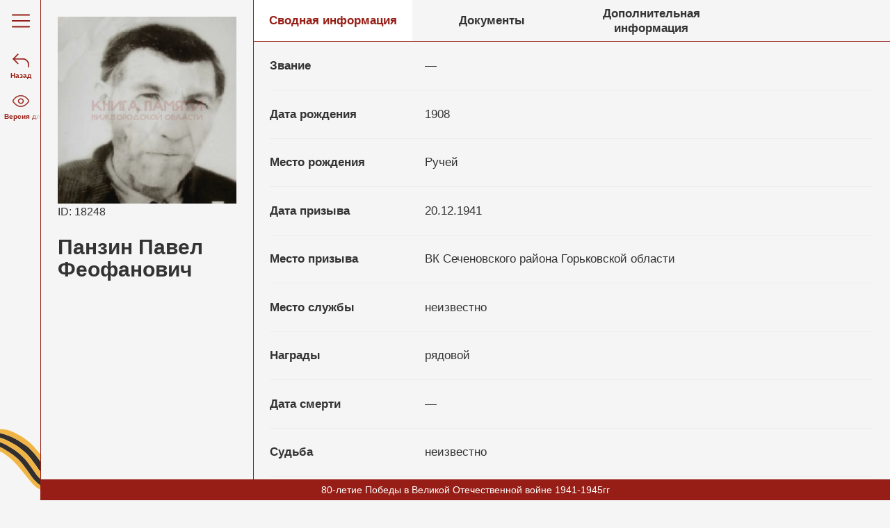

--- FILE ---
content_type: text/html; charset=UTF-8
request_url: https://memory.nobl.ru/panzin-pavel-feofanovich_18248.html
body_size: 5089
content:
<!DOCTYPE html>
<html prefix="og: http://ogp.me/ns#" id="html" class="   ">

<head>
    <title>Панзин Павел Феофанович — Книга памяти</title><meta name="title" content="Панзин Павел Феофанович — Книга памяти"><meta name="robots" content="index,follow">
    <meta charset="UTF-8">
    <meta http-equiv="X-UA-Compatible" content="IE=edge">
    
    
    <meta name="last-modified" content="Thu, 1 Feb 2024 09:19:21 GMT">
    <meta name="viewport" content="initial-scale=1, viewport-fit=cover">
    <meta property="og:type" content="website">
    <meta property="og:site_name" content="Книга памяти">
            <meta property="og:url" content="https://memory.nobl.ru/panzin-pavel-feofanovich_18248.html">
        <meta property="og:title" content="Панзин Павел Феофанович">
                        <meta name="apple-mobile-web-app-title" content="Книга памяти">
    <meta name="apple-mobile-web-app-status-bar-style" content="white">
    <meta name="theme-color" content="#f5f5f5">
    <link rel="apple-touch-icon" type="image/png" href="/images/favicon-192x192.png" sizes="192x192">
    <link rel="icon" type="image/png" href="/images/favicon-192x192.png" sizes="192x192">
    <link rel="icon" type="image/png" href="/images/favicon-32x32.png" sizes="32x32">
    <link rel="icon" type="image/png" href="/images/favicon-16x16.png" sizes="16x16">
    <link rel="canonical" href="https://memory.nobl.ru/panzin-pavel-feofanovich_18248.html">
    <link rel="stylesheet" href="/style.css?20251002151503" type="text/css">
    <script>
        +function(w,r,d,j,c,q){if(!w[r]){w[r]=function(m,f){var l,o;if(m&&m.length===1&&m[0]==='$'){if(j in w)f(w[j]);else if(c in w)f(w[c]);else{if(!q.c){l='/cms/script/cash.js?20251125164527';q.c=[]}(o=q.c).push(function(){f(w[c])})}}else{if(!q.m){l='/modules.js?20251125164527';q.m=[]}(o=q.m).push(function(){w[r](m,f)})}if(l){var s=document.createElement('script');s.src=l;s.async=!0;s.onload=function(){for(var i in o)try{o[i]()}catch(e){console.error(e)}};document.head.appendChild(s)}};w[d]=function(){var a=arguments;w[r]([],function(){w[d].apply(w,a)})}}if(!w['$'])w['$']=function(c){if(typeof(c)==='function')w[r](['jquery'],c)}}(window,'cmsRequire','cmsDefine','jQuery','cash',{});    </script>
</head>

<body class="   ">

    <section class="block-availability">

    <div class="block-availability__wrap">
        <div class="block-availability__font-size font-size">
            <div class="font-size__title">Размер шрифта:</div>
            <div class="font-size__btns">
                <a class="font-size__btn font-size__btn--1">
                    <span aria-hidden="true"></span>
                    <span>Уменьшить шрифт</span>
                </a>
                <a class="font-size__btn font-size__btn--2">
                    <span aria-hidden="true"></span>
                    <span>Увеличить шрифт</span>
                </a>
            </div>
        </div>
        <div class="block-availability__color color">
            <div class="color__title">Цвет сайта:</div>
            <div class="color__btns">
                <a class="color__btn color__btn--1">a</a>
                <a class="color__btn color__btn--2">a</a>
                <a class="color__btn color__btn--3">a</a>
                <a class="color__btn color__btn--4">a</a>
            </div>
        </div>
        <div class="block-availability__img img">
            <div class="img__title">Изображения:</div>
            <div class="img__btns">
                <a class="img__btn img__btn--1 img__btn--on">
                    <span aria-hidden="true">Вкл</span>
                    <span>Включить изображения</span>
                </a>
                <a class="img__btn img__btn--2">
                    <span aria-hidden="true">Выкл</span>
                    <span>Отключить изображения</span>
                </a>
            </div>
        </div>
    </div>
    <script>
        cmsRequire(['/script/accessibility.js']);
    </script>
</section>    <section class="block-message"><div class="block-message__wrap"><div class="block-message__text">80-летие Победы в Великой Отечественной войне 1941-1945гг</div></div></section>            <div class="main-wrap uk-flex uk-flex-column uk-flex-stretch">
            <header class="block-header">
    <div class="uk-container">
        <div class="block-header__wrap">
            <a class="block-header__block-title" href="/">
                <div class="block-header__logo">
                    <img src="/images/star.svg" alt="">
                </div>
                <div class="block-header__title">
                    Книга памяти<br>
                    <span>
                        Нижегородской области
                    </span>
                </div>
            </a>
            <div class="block-header__btn-menu">
                <div class="block-header__btn-menu-wrap">
                    <span><?xml version="1.0" encoding="utf-8"?>
<!-- Generator: Adobe Illustrator 25.2.3, SVG Export Plug-In . SVG Version: 6.00 Build 0)  -->
<svg version="1.1" id="Слой_1" xmlns="http://www.w3.org/2000/svg" xmlns:xlink="http://www.w3.org/1999/xlink" x="0px" y="0px"
	 viewBox="0 0 573.57 45" enable-background="new 0 0 573.57 45" xml:space="preserve">
<path fill="#961E16" d="M22.5,0h528.57c12.43,0,22.5,10.07,22.5,22.5v0c0,12.43-10.07,22.5-22.5,22.5H22.5C10.07,45,0,34.93,0,22.5
	v0C0,10.07,10.07,0,22.5,0z"/>
</svg>
</span>
                    <span><?xml version="1.0" encoding="utf-8"?>
<!-- Generator: Adobe Illustrator 25.2.3, SVG Export Plug-In . SVG Version: 6.00 Build 0)  -->
<svg version="1.1" id="Слой_1" xmlns="http://www.w3.org/2000/svg" xmlns:xlink="http://www.w3.org/1999/xlink" x="0px" y="0px"
	 viewBox="0 0 573.57 45" enable-background="new 0 0 573.57 45" xml:space="preserve">
<path fill="#961E16" d="M22.5,0h528.57c12.43,0,22.5,10.07,22.5,22.5v0c0,12.43-10.07,22.5-22.5,22.5H22.5C10.07,45,0,34.93,0,22.5
	v0C0,10.07,10.07,0,22.5,0z"/>
</svg>
</span>
                    <span><?xml version="1.0" encoding="utf-8"?>
<!-- Generator: Adobe Illustrator 25.2.3, SVG Export Plug-In . SVG Version: 6.00 Build 0)  -->
<svg version="1.1" id="Слой_1" xmlns="http://www.w3.org/2000/svg" xmlns:xlink="http://www.w3.org/1999/xlink" x="0px" y="0px"
	 viewBox="0 0 573.57 45" enable-background="new 0 0 573.57 45" xml:space="preserve">
<path fill="#961E16" d="M22.5,0h528.57c12.43,0,22.5,10.07,22.5,22.5v0c0,12.43-10.07,22.5-22.5,22.5H22.5C10.07,45,0,34.93,0,22.5
	v0C0,10.07,10.07,0,22.5,0z"/>
</svg>
</span>
                    <span><?xml version="1.0" encoding="utf-8"?>
<!-- Generator: Adobe Illustrator 25.2.3, SVG Export Plug-In . SVG Version: 6.00 Build 0)  -->
<svg version="1.1" id="Слой_1" xmlns="http://www.w3.org/2000/svg" xmlns:xlink="http://www.w3.org/1999/xlink" x="0px" y="0px"
	 viewBox="0 0 573.57 45" enable-background="new 0 0 573.57 45" xml:space="preserve">
<path fill="#961E16" d="M22.5,0h528.57c12.43,0,22.5,10.07,22.5,22.5v0c0,12.43-10.07,22.5-22.5,22.5H22.5C10.07,45,0,34.93,0,22.5
	v0C0,10.07,10.07,0,22.5,0z"/>
</svg>
</span>
                </div>
            </div>
        </div>
    </div>
    <script>
        cmsRequire(['jquery'], function($) {
            $(".block-header__btn-menu").click(function() {
                $(this).toggleClass('active');
                $(".block-side__btn--menu").toggleClass('active');
                $('.block-menu').toggleClass('active');
                bodyFixPosition();
                return false;
            });
            $(document).click(function(event) {
                bodyUnfixPosition();
                if ($(event.target).closest(".block-menu").length) return;
                $(".block-header__btn-menu").removeClass('active');
                $('.block-menu').removeClass('active');
                $(".block-side__btn--menu").removeClass('active');

                event.stopPropagation();

            });
            // Фиксация <body>
            function bodyFixPosition() {
                if (!document.body.hasAttribute('data-body-scroll-fix')) {
                    // Получаем позицию прокрутки
                    let scrollPosition = window.pageYOffset || document.documentElement.scrollTop;
                    // Ставим нужные стили
                    document.body.setAttribute('data-body-scroll-fix', scrollPosition); // Cтавим атрибут со значением прокрутки
                    document.body.style.overflow = 'hidden';
                    document.body.style.position = 'fixed';
                    document.body.style.top = '-' + scrollPosition + 'px';
                    document.body.style.left = '0';
                    document.body.style.width = '100%';
                }
            }
            // Расфиксация <body>
            function bodyUnfixPosition() {
                if (document.body.hasAttribute('data-body-scroll-fix')) {
                    // Получаем позицию прокрутки из атрибута
                    let scrollPosition = document.body.getAttribute('data-body-scroll-fix');
                    // Удаляем атрибут
                    document.body.removeAttribute('data-body-scroll-fix');
                    // Удаляем ненужные стили
                    document.body.style.overflow = '';
                    document.body.style.position = '';
                    document.body.style.top = '';
                    document.body.style.left = '';
                    document.body.style.width = '';
                    // Прокручиваем страницу на полученное из атрибута значение
                    window.scroll(0, scrollPosition);
                }
            }
            // Высота рабочей области (для Safari в ios)
            const appHeight = () => {
                const doc = document.documentElement
                setTimeout(() => {
                    doc.style.setProperty('--app-height', `${window.innerHeight}px`)
                }, 200);
            }
            window.addEventListener('resize', appHeight)
            appHeight();
        });
    </script>
</header>            <main>
                <div class="detail-person">
    <div class="detail-person__wrap">
        <div class="detail-person__side">
            <div class="detail-person__side-inner">
                <div class="detail-person__pic"><img src="/file/watermark/svyrf_obbx/Нижегородская область февраль 7578/Сеченовский округ/д. Ручьи/Ручьи/Фото участников/06.Панзин Павел Феофанович/51.Панзин Павел Феофанович.wm.jpg"></div>                <div class="detail-person__name--id">ID: 18248</div>
                <h1 class="detail-person__name">Панзин Павел Феофанович</h1>
            </div>
        </div>
        <div class="detail-person__main">
            <div class="detail-person__block-tabs block-tabs">
                <div class="block-tabs__wrap">
                    <div class="block-tabs__title-block">
                        <div class="block-tabs__title active">
                            <span>Сводная информация</span>
                        </div>
                        <div class="block-tabs__title">
                            <span>Документы</span>
                        </div>
                                                <div class="block-tabs__title">
                            <span>Дополнительная информация</span>
                        </div>
                        <div class="block-tabs__title-bg"> </div>
                    </div>
                    <div class="block-tabs__windows-block">
                        <div class="block-tabs__window active">
                            <div class="block-tabs__window-inner">
                                <div class="detail-person__info">
                                    <div class="detail-person__row"><div class="detail-person__row-title">Звание</div><div class="detail-person__row-tinfo">—</div></div><div class="detail-person__row"><div class="detail-person__row-title">Дата рождения</div><div class="detail-person__row-tinfo">1908</div></div><div class="detail-person__row"><div class="detail-person__row-title">Место рождения</div><div class="detail-person__row-tinfo">Ручей</div></div><div class="detail-person__row"><div class="detail-person__row-title">Дата призыва</div><div class="detail-person__row-tinfo">20.12.1941</div></div><div class="detail-person__row"><div class="detail-person__row-title">Место призыва</div><div class="detail-person__row-tinfo">ВК Сеченовского района                          Горьковской области</div></div><div class="detail-person__row"><div class="detail-person__row-title">Место службы</div><div class="detail-person__row-tinfo">неизвестно</div></div><div class="detail-person__row"><div class="detail-person__row-title">Награды</div><div class="detail-person__row-tinfo">рядовой</div></div><div class="detail-person__row"><div class="detail-person__row-title">Дата смерти</div><div class="detail-person__row-tinfo">—</div></div><div class="detail-person__row"><div class="detail-person__row-title">Судьба</div><div class="detail-person__row-tinfo">неизвестно</div></div><div class="detail-person__row"><div class="detail-person__row-title">История</div><div class="detail-person__row-tinfo">неизвестно</div></div><div class="detail-person__row"><div class="detail-person__row-title">Ссылка на «Память народа»</div><div class="detail-person__row-tinfo"><a href="неизвестно" target="_blank"><u>Панзин Павел Феофанович</u></a></div></div>                                </div>
                            </div>
                        </div>
                        <div class="block-tabs__window hide">
                            <div class="block-tabs__window-inner">
                                <div class="detail-person__documents documents">

                                        <ul class="documents__list" uk-lightbox="toggle: .js-lightbox"><li class="documents__item item"><a class="item__inner js-lightbox" href="/file/watermark/svyrf_obbx/Нижегородская область февраль 7578/Сеченовский округ/д. Ручьи/Ручьи/Фото участников/06.Панзин Павел Феофанович/51.Панзин Павел Феофанович.wm.jpg" data-type="image" target="_blank"><div class="item__pic"><img src="/file/watermark/svyrf_obbx/Нижегородская область февраль 7578/Сеченовский округ/д. Ручьи/Ручьи/Фото участников/06.Панзин Павел Феофанович/51.Панзин Павел Феофанович.wm.jpg" alt="" class="" style=""></div></a></li></ul>                                </div>
                            </div>
                        </div>
                                                <div class="block-tabs__window hide">
                            <div class="block-tabs__window-inner">
                                В данном блоке нет информации                            </div>
                        </div>
                    </div>
                </div>
            </div>
        </div>
    </div>
</div>                            </main>
            <section class="block-menu">
    <div class="block-menu__shadow"> </div>
    <div class="block-menu__wrap">
                <div class="block-menu__availability"> <?xml version="1.0" encoding="utf-8"?>
<!-- Generator: Adobe Illustrator 25.2.3, SVG Export Plug-In . SVG Version: 6.00 Build 0)  -->
<svg version="1.1" id="Слой_1" xmlns="http://www.w3.org/2000/svg" xmlns:xlink="http://www.w3.org/1999/xlink" x="0px" y="0px"
	 viewBox="0 0 690.95 510" enable-background="new 0 0 690.95 510" xml:space="preserve">
<path fill="#222222" d="M345.48,505C180.73,505,60.43,356.28,16.35,292.33c-9.45-13.72-15.7-22.78-16.31-37.18
	c-0.61-14.4,4.73-23.74,12.81-37.88C49.33,153.45,154.75,5,345.48,5C536.2,5,641.62,153.45,678.1,217.28
	c8.08,14.14,13.41,23.48,12.81,37.88c-0.61,14.4-6.85,23.46-16.3,37.17C630.52,356.28,510.22,505,345.48,505z M345.48,38.33
	c-173.27,0-270.09,136.71-303.68,195.48c-7.12,12.46-8.63,15.55-8.45,19.94c0.18,4.38,2.01,7.42,10.44,19.66
	c41.09,59.61,152.73,198.26,301.68,198.26c148.94,0,260.59-138.64,301.68-198.25c8.43-12.24,10.26-15.28,10.45-19.67
	c0.18-4.38-1.33-7.47-8.45-19.93C615.57,175.04,518.74,38.33,345.48,38.33z"/>
<path fill="#222222" d="M345.48,371.67c-64.33,0-116.67-52.34-116.67-116.67s52.34-116.67,116.67-116.67S462.14,190.67,462.14,255
	S409.81,371.67,345.48,371.67z M345.48,171.67c-45.95,0-83.33,37.38-83.33,83.33s37.38,83.33,83.33,83.33s83.33-37.38,83.33-83.33
	S391.43,171.67,345.48,171.67z"/>
</svg>
<span>Версия для слабовидящих</span></div>
        <div class="block-menu__list">
            <menu class="block-menu__list-inner">
                                    <li class="block-menu__item"><a class="block-menu__link" href="/">Главная</a></li>
                                <li class="block-menu__item uk-nav-sub"><a href="/search.html" class="block-menu__link">Поиск</a></li><li class="block-menu__item uk-nav-sub"><a href="/about.html" class="block-menu__link">О проекте</a></li><li class="block-menu__item uk-nav-sub"><a href="/about-sources.html" class="block-menu__link">Об источниках</a></li><li class="block-menu__item uk-nav-sub"><a href="/how-to-search.html" class="block-menu__link">Как искать</a></li><li class="block-menu__item uk-nav-sub"><a href="#feedback__request" class="block-menu__link" data-modal="feedback__request">Обратная связь</a></li>                            </menu>
        </div>
            </div>
</section>            <section class="block-side block-side--page">
    <div class="block-side__wrap">
        <div class="block-side__btn block-side__btn--menu">
            <div class="block-side__btn-wrap">
                <span><?xml version="1.0" encoding="utf-8"?>
<!-- Generator: Adobe Illustrator 25.2.3, SVG Export Plug-In . SVG Version: 6.00 Build 0)  -->
<svg version="1.1" id="Слой_1" xmlns="http://www.w3.org/2000/svg" xmlns:xlink="http://www.w3.org/1999/xlink" x="0px" y="0px"
	 viewBox="0 0 573.57 45" enable-background="new 0 0 573.57 45" xml:space="preserve">
<path fill="#961E16" d="M22.5,0h528.57c12.43,0,22.5,10.07,22.5,22.5v0c0,12.43-10.07,22.5-22.5,22.5H22.5C10.07,45,0,34.93,0,22.5
	v0C0,10.07,10.07,0,22.5,0z"/>
</svg>
</span>
                <span><?xml version="1.0" encoding="utf-8"?>
<!-- Generator: Adobe Illustrator 25.2.3, SVG Export Plug-In . SVG Version: 6.00 Build 0)  -->
<svg version="1.1" id="Слой_1" xmlns="http://www.w3.org/2000/svg" xmlns:xlink="http://www.w3.org/1999/xlink" x="0px" y="0px"
	 viewBox="0 0 573.57 45" enable-background="new 0 0 573.57 45" xml:space="preserve">
<path fill="#961E16" d="M22.5,0h528.57c12.43,0,22.5,10.07,22.5,22.5v0c0,12.43-10.07,22.5-22.5,22.5H22.5C10.07,45,0,34.93,0,22.5
	v0C0,10.07,10.07,0,22.5,0z"/>
</svg>
</span>
                <span><?xml version="1.0" encoding="utf-8"?>
<!-- Generator: Adobe Illustrator 25.2.3, SVG Export Plug-In . SVG Version: 6.00 Build 0)  -->
<svg version="1.1" id="Слой_1" xmlns="http://www.w3.org/2000/svg" xmlns:xlink="http://www.w3.org/1999/xlink" x="0px" y="0px"
	 viewBox="0 0 573.57 45" enable-background="new 0 0 573.57 45" xml:space="preserve">
<path fill="#961E16" d="M22.5,0h528.57c12.43,0,22.5,10.07,22.5,22.5v0c0,12.43-10.07,22.5-22.5,22.5H22.5C10.07,45,0,34.93,0,22.5
	v0C0,10.07,10.07,0,22.5,0z"/>
</svg>
</span>
                <span><?xml version="1.0" encoding="utf-8"?>
<!-- Generator: Adobe Illustrator 25.2.3, SVG Export Plug-In . SVG Version: 6.00 Build 0)  -->
<svg version="1.1" id="Слой_1" xmlns="http://www.w3.org/2000/svg" xmlns:xlink="http://www.w3.org/1999/xlink" x="0px" y="0px"
	 viewBox="0 0 573.57 45" enable-background="new 0 0 573.57 45" xml:space="preserve">
<path fill="#961E16" d="M22.5,0h528.57c12.43,0,22.5,10.07,22.5,22.5v0c0,12.43-10.07,22.5-22.5,22.5H22.5C10.07,45,0,34.93,0,22.5
	v0C0,10.07,10.07,0,22.5,0z"/>
</svg>
</span>
            </div>
        </div>
                                <a class="block-side__btn" href="/person.html">
                <div class="block-side__btn-icon">
                    <?xml version="1.0" encoding="utf-8"?>
<!-- Generator: Adobe Illustrator 25.2.3, SVG Export Plug-In . SVG Version: 6.00 Build 0)  -->
<svg version="1.1" id="Слой_1" xmlns="http://www.w3.org/2000/svg" xmlns:xlink="http://www.w3.org/1999/xlink" x="0px" y="0px"
	 viewBox="0 0 585.64 473.86" enable-background="new 0 0 585.64 473.86" xml:space="preserve">
<path fill="#222222" stroke="#222222" stroke-width="10" stroke-miterlimit="10" d="M30.64,185.52l-11.78,11.79L7.07,185.52
	l11.79-11.78L30.64,185.52z M580.64,452.19c0,9.2-7.46,16.67-16.67,16.67c-9.2,0-16.67-7.46-16.67-16.67H580.64z M185.52,363.98
	L18.86,197.31l23.57-23.57L209.09,340.4L185.52,363.98z M18.86,173.74L185.52,7.07l23.57,23.57L42.43,197.31L18.86,173.74z
	 M30.64,168.86h333.33v33.33H30.64V168.86z M580.64,385.52v66.67h-33.33v-66.67H580.64z M363.97,168.86
	c119.66,0,216.67,97,216.67,216.67h-33.33c0-101.25-82.08-183.33-183.33-183.33V168.86z"/>
</svg>
                </div>
                <div class="block-side__btn-title" data-word="Назад"><span>Назад</span></div>
            </a>
                <div class="block-side__btn block-side__btn--availability">
            <div class="block-side__btn-icon">
                <?xml version="1.0" encoding="utf-8"?>
<!-- Generator: Adobe Illustrator 25.2.3, SVG Export Plug-In . SVG Version: 6.00 Build 0)  -->
<svg version="1.1" id="Слой_1" xmlns="http://www.w3.org/2000/svg" xmlns:xlink="http://www.w3.org/1999/xlink" x="0px" y="0px"
	 viewBox="0 0 690.95 510" enable-background="new 0 0 690.95 510" xml:space="preserve">
<path fill="#222222" d="M345.48,505C180.73,505,60.43,356.28,16.35,292.33c-9.45-13.72-15.7-22.78-16.31-37.18
	c-0.61-14.4,4.73-23.74,12.81-37.88C49.33,153.45,154.75,5,345.48,5C536.2,5,641.62,153.45,678.1,217.28
	c8.08,14.14,13.41,23.48,12.81,37.88c-0.61,14.4-6.85,23.46-16.3,37.17C630.52,356.28,510.22,505,345.48,505z M345.48,38.33
	c-173.27,0-270.09,136.71-303.68,195.48c-7.12,12.46-8.63,15.55-8.45,19.94c0.18,4.38,2.01,7.42,10.44,19.66
	c41.09,59.61,152.73,198.26,301.68,198.26c148.94,0,260.59-138.64,301.68-198.25c8.43-12.24,10.26-15.28,10.45-19.67
	c0.18-4.38-1.33-7.47-8.45-19.93C615.57,175.04,518.74,38.33,345.48,38.33z"/>
<path fill="#222222" d="M345.48,371.67c-64.33,0-116.67-52.34-116.67-116.67s52.34-116.67,116.67-116.67S462.14,190.67,462.14,255
	S409.81,371.67,345.48,371.67z M345.48,171.67c-45.95,0-83.33,37.38-83.33,83.33s37.38,83.33,83.33,83.33s83.33-37.38,83.33-83.33
	S391.43,171.67,345.48,171.67z"/>
</svg>
            </div>
            <div class="block-side__btn-title" data-word="Версия для слабовидящих"><span>Версия для слабовидящих</span></div>
        </div>
        <div class="block-side__main"></div>
        <div class="block-side__social"></div>
    </div>
    <script>
        cmsRequire(['jquery'], function($) {
            $(".block-side__btn--menu").click(function() {
                $(this).toggleClass('active');
                $('.block-menu').toggleClass('active');
                return false;
            });
            $(document).click(function(event) {
                if ($(event.target).closest(".block-menu").length) return;
                $('.block-menu').removeClass('active');
                $(".block-side__btn--menu").removeClass('active');
                event.stopPropagation();
            });
        });
    </script>
</section>            <footer class="block-footer">
    <div class="uk-container">
        <div class="block-footer__wrap">
            <div class="block-footer__col">
                <div class="block-footer__logo">
                    Книга памяти<br>
                    <span>
                        Нижегородской области
                    </span>
                </div>
            </div>
            <div class="block-footer__col">
                                <div class="block-footer__contacts contacts">
                                        <div class="contacts__value"><a href="#feedback__request" data-modal="feedback__request">Обратная связь</a></div>
                </div>
            </div>
            <div class="block-footer__col-3">
                <div class="block-footer__menu menu">
                    <ul class="menu__list">
                        <li class="menu__item"><a class="menu__link" href="https://nobl.ru" target="_blank" rel="nofollow noopener">Правительство Нижегородской области</a></li><li class="menu__item"><a class="menu__link" href="https://archiv.nobl.ru" target="_blank" rel="nofollow noopener">Комитет по делам архивов Нижегородской области</a></li>                    </ul>
                </div>
            </div>
        </div>
    </div>

<!--noindex-->
<!--googleoff: all-->
<div class="counter">
<!-- Yandex.Metrika counter -->
<script type="text/javascript" >
   (function(m,e,t,r,i,k,a){m[i]=m[i]||function(){(m[i].a=m[i].a||[]).push(arguments)};
   m[i].l=1*new Date();
   for (var j = 0; j < document.scripts.length; j++) {if (document.scripts[j].src === r) { return; }}
   k=e.createElement(t),a=e.getElementsByTagName(t)[0],k.async=1,k.src=r,a.parentNode.insertBefore(k,a)})
   (window, document, "script", "https://mc.yandex.ru/metrika/tag.js", "ym");

   ym(96343783, "init", {
        clickmap:true,
        trackLinks:true,
        accurateTrackBounce:true,
        webvisor:true
   });
</script>
<noscript><div><img src="https://mc.yandex.ru/watch/96343783" style="position:absolute; left:-9999px;" alt="" /></div></noscript>
<!-- /Yandex.Metrika counter -->
</div>
<!--googleon: all-->
<!--/noindex-->

</footer>
        </div>

    
    
   	    <script>
        cmsRequire(['script']);
    </script>

</body>

</html>

--- FILE ---
content_type: text/css
request_url: https://memory.nobl.ru/style.css?20251002151503
body_size: 38499
content:
@font-face{font-family:"Line Awesome Free";src:url(fonts/la-solid-900.eot);src:url(fonts/la-solid-900.eot?#iefix)format("embedded-opentype"),url(fonts/la-solid-900.woff2)format("woff2"),url(fonts/la-solid-900.woff)format("woff"),url(fonts/la-solid-900.ttf)format("truetype"),url(fonts/la-solid-900.svg#lineawesome)format("svg");font-weight:900;font-style:normal;font-display:normal}@font-face{font-family:"Line Awesome Free";src:url(fonts/la-regular-400.eot);src:url(fonts/la-regular-400.eot?#iefix)format("embedded-opentype"),url(fonts/la-regular-400.woff2)format("woff2"),url(fonts/la-regular-400.woff)format("woff"),url(fonts/la-regular-400.ttf)format("truetype"),url(fonts/la-regular-400.svg#lineawesome)format("svg");font-weight:400;font-style:normal;font-display:normal}@font-face{font-family:"Line Awesome Brands";src:url(fonts/la-brands-400.eot);src:url(fonts/la-brands-400.eot?#iefix)format("embedded-opentype"),url(fonts/la-brands-400.woff2)format("woff2"),url(fonts/la-brands-400.woff)format("woff"),url(fonts/la-brands-400.ttf)format("truetype"),url(fonts/la-brands-400.svg#lineawesome)format("svg");font-weight:400;font-style:normal;font-display:normal}@font-face{font-family:"FontAwesome";src:url(fonts/fontawesome-webfont.eot?v=4.7.0);src:url(fonts/fontawesome-webfont.eot?#iefix&v=4.7.0)format("embedded-opentype"),url(fonts/fontawesome-webfont.woff2?v=4.7.0)format("woff2"),url(fonts/fontawesome-webfont.woff?v=4.7.0)format("woff"),url(fonts/fontawesome-webfont.ttf?v=4.7.0)format("truetype"),url(fonts/fontawesome-webfont.svg?v=4.7.0#fontawesomeregular)format("svg");font-weight:400;font-style:normal;font-display:normal}@font-face{font-family:"Letov";src:url(fonts/Letov/Letov.woff2)format("woff2"),url(fonts/Letov/Letov.woff)format("woff");font-weight:400;font-style:normal;font-display:normal}@font-face{font-family:"Pobeda";src:url(source/Pobeda-Regular.eot)format("embedded-opentype");src:url(fonts/Pobeda/Pobeda-Regular.woff)format("woff"),url(fonts/Pobeda/Pobeda-Regular.ttf)format("truetype"),url(fonts/Pobeda/Pobeda-Regular.svg#Pobeda-Regular)format("svg");font-weight:400;font-style:normal}@font-face{font-family:"Pobeda";src:url(source/Pobeda-Bold.eot)format("embedded-opentype");src:url(fonts/Pobeda/Pobeda-Bold.woff)format("woff"),url(fonts/Pobeda/Pobeda-Bold.ttf)format("truetype"),url(fonts/Pobeda/Pobeda-Bold.svg#Pobeda-Bold)format("svg");font-weight:700;font-style:normal}@font-face{font-family:"Rostov";src:url(fonts/Rostov/Rostov.woff)format("woff"),url(fonts/Rostov/Rostov.woff2)format("woff2");font-weight:400;font-style:normal}@font-face{font-family:"UrbanSlavic";src:url(fonts/Urban%20Slavic/UrbanSlavicRegular.woff)format("woff"),url(fonts/Urban%20Slavic/UrbanSlavicRegular.woff2)format("woff2");font-weight:400;font-style:normal}@font-face{font-family:"VelaSans";src:url(fonts/VelaSans/VelaSans-ExtraLight.woff2)format("woff2"),url(fonts/VelaSans/VelaSans-ExtraLight.woff)format("woff");font-weight:200;font-style:normal;font-display:swap}@font-face{font-family:"VelaSans";src:url(fonts/VelaSans/VelaSans-Light.woff2)format("woff2"),url(fonts/VelaSans/VelaSans-Light.woff)format("woff");font-weight:300;font-style:normal;font-display:swap}@font-face{font-family:"VelaSans";src:url(fonts/VelaSans/VelaSans-Regular.woff2)format("woff2"),url(fonts/VelaSans/VelaSans-Regular.woff)format("woff");font-weight:400;font-style:normal;font-display:swap}@font-face{font-family:"VelaSans";src:url(fonts/VelaSans/VelaSans-Medium.woff2)format("woff2"),url(fonts/VelaSans/VelaSans-Medium.woff)format("woff");font-weight:500;font-style:normal;font-display:swap}@font-face{font-family:"VelaSans";src:url(fonts/VelaSans/VelaSans-SemiBold.woff2)format("woff2"),url(fonts/VelaSans/VelaSans-SemiBold.woff)format("woff");font-weight:600;font-style:normal;font-display:swap}@font-face{font-family:"VelaSans";src:url(fonts/VelaSans/VelaSans-Bold.woff2)format("woff2"),url(fonts/VelaSans/VelaSans-Bold.woff)format("woff");font-weight:700;font-style:normal;font-display:swap}@font-face{font-family:"VelaSans";src:url(fonts/VelaSans/VelaSans-ExtraBold.woff2)format("woff2"),url(fonts/VelaSans/VelaSans-ExtraBold.woff)format("woff");font-weight:800;font-style:normal;font-display:swap}@font-face{font-family:"Line Awesome Free";src:url(fonts/la-solid-900.eot);src:url(fonts/la-solid-900.eot?#iefix)format("embedded-opentype"),url(fonts/la-solid-900.woff2)format("woff2"),url(fonts/la-solid-900.woff)format("woff"),url(fonts/la-solid-900.ttf)format("truetype"),url(fonts/la-solid-900.svg#lineawesome)format("svg");font-weight:900;font-style:normal;font-display:swap}@font-face{font-family:"Line Awesome Free";src:url(fonts/la-regular-400.eot);src:url(fonts/la-regular-400.eot?#iefix)format("embedded-opentype"),url(fonts/la-regular-400.woff2)format("woff2"),url(fonts/la-regular-400.woff)format("woff"),url(fonts/la-regular-400.ttf)format("truetype"),url(fonts/la-regular-400.svg#lineawesome)format("svg");font-weight:400;font-style:normal;font-display:swap}@font-face{font-family:"Line Awesome Brands";src:url(fonts/la-brands-400.eot);src:url(fonts/la-brands-400.eot?#iefix)format("embedded-opentype"),url(fonts/la-brands-400.woff2)format("woff2"),url(fonts/la-brands-400.woff)format("woff"),url(fonts/la-brands-400.ttf)format("truetype"),url(fonts/la-brands-400.svg#lineawesome)format("svg");font-weight:400;font-style:normal;font-display:swap}@font-face{font-family:"FontAwesome";src:url(fonts/fontawesome-webfont.eot?v=4.7.0);src:url(fonts/fontawesome-webfont.eot?#iefix&v=4.7.0)format("embedded-opentype"),url(fonts/fontawesome-webfont.woff2?v=4.7.0)format("woff2"),url(fonts/fontawesome-webfont.woff?v=4.7.0)format("woff"),url(fonts/fontawesome-webfont.ttf?v=4.7.0)format("truetype"),url(fonts/fontawesome-webfont.svg?v=4.7.0#fontawesomeregular)format("svg");font-weight:400;font-style:normal;font-display:swap}.fa{font:1rem/1 FontAwesome;display:inline-block;font-size:inherit;text-rendering:auto;-webkit-font-smoothing:antialiased;-moz-osx-font-smoothing:grayscale}.lab{font-family:"Line Awesome Brands";display:inline-block;font-weight:400;font-style:normal;font-feature-settings:normal;font-variant:normal;text-rendering:auto;line-height:1;-webkit-font-smoothing:antialiased;-moz-osx-font-smoothing:grayscale}.lar{font-family:"Line Awesome Free";display:inline-block;font-weight:400;font-style:normal;font-feature-settings:normal;font-variant:normal;text-rendering:auto;line-height:1;-webkit-font-smoothing:antialiased;-moz-osx-font-smoothing:grayscale}.las{font-family:"Line Awesome Free";display:inline-block;font-weight:900;font-style:normal;font-feature-settings:normal;font-variant:normal;text-rendering:auto;line-height:1;-webkit-font-smoothing:antialiased;-moz-osx-font-smoothing:grayscale}.fa-bars:before,.la-bars:before{content:"\f0c9"}.fa-calendar:before,.la-calendar:before{content:"\f073"}.fa-clock-o:before,.la-clock:before{content:"\f017"}.fa-eyedropper:before,.la-eye-dropper:before{content:"\f1fb"}.fa-folder-open:before,.la-folder-open:before{content:"\f07c"}.fa-list-ul:before,.la-list-ul:before{content:"\f0ca"}.fa-pen:before,.la-pen:before{content:"\f304"}.fa-photo-video:before,.la-photo-video:before{content:"\f87c"}.fa-times:before,.la-times:before{content:"\f00d"}.fa-upload:before,.la-upload:before{content:"\f093"}html{width:100%;height:100%;margin:0;padding:0;box-sizing:border-box}@media (min-width:1440px) and (max-width:1920px){html{font-size:calc(4.36px + .6vw)}}@media (min-width:1152px) and (max-width:1440px){html{font-size:calc(3px + .69444vw)}}@media (min-width:1001px) and (max-width:1152px){html{font-size:11px}}body{margin:0;padding:0;cursor:default;background:#f5f5f5;background:var(--themeBg);color:#333;font-size:16px;line-height:1.5;text-rendering:geometricPrecision;-webkit-font-smoothing:antialiased;-webkit-text-size-adjust:100%;text-size-adjust:100%;height:100%}@media (max-width:1000px){body{height:auto;min-height:100%}}body .test-3,body .test-4{background:#000}:root{--themeColor:#961e16;--themeColor2:#ccc;--themeColor3:#999;--themeBg:#f5f5f5}
/*! content {{{ */
body.mce-content-body{margin:0;padding:1rem 1em 1rem 1em;cursor:default;background:#fff;color:#333;font-size:16px;line-height:1.5}body,body.mce-content-body,input,select,textarea,button{font-family:"Commissioner",sans-serif}input,select,textarea,button{font-size:1em;-webkit-appearance:none;appearance:none;border-radius:0;margin:0;padding:0;border:0;background:0 0}button{cursor:pointer}table,tr,td,th{font-size:1em}*{max-height:999999px;-webkit-text-size-adjust:100%;text-size-adjust:100%}*,:before,:after{box-sizing:inherit}a{color:inherit;-webkit-text-decoration:none;text-decoration:none;transition:color .3s,background-color .3s,border-color .3s}a,a *{cursor:pointer}a.anchor{display:block;width:0;height:0;font-size:0;line-height:0;-webkit-text-decoration:none;text-decoration:none}a:hover{color:inherit;-webkit-text-decoration:none;text-decoration:none}a:hover u{-webkit-text-decoration:none;text-decoration:none}body.mce-content-body a,table.data a,.html a,.uk-html a,.group a,.field a{-webkit-text-decoration:underline;text-decoration:underline}body.mce-content-body a:hover,table.data a:hover,.html a:hover,.uk-html a:hover,.group a:hover,.field a:hover{-webkit-text-decoration:none;text-decoration:none}body.mce-content-body a.button,body.mce-content-body a.uk-button,body.mce-content-body a.btn,table.data a.button,table.data a.uk-button,table.data a.btn,.html a.button,.html a.uk-button,.html a.btn,.uk-html a.button,.uk-html a.uk-button,.uk-html a.btn,.group a.button,.group a.uk-button,.group a.btn,.field a.button,.field a.uk-button,.field a.btn{-webkit-text-decoration:none;text-decoration:none}a img{border:0}p,div.p{margin:1em 0 1em 0;padding:0}p:first-child,div.p:first-child{margin-top:0}p:last-child,div.p:last-child{margin-bottom:0}p>img,div.p>img{max-width:100%;height:auto}img{image-rendering:-webkit-optimize-contrast;image-rendering:optimize-contrast}h1,.h1{font-family:"Rostov";font-size:3rem;line-height:1;margin:0 0 1.875rem 0;padding:0;color:#961e16;color:var(--themeColor);font-weight:700;text-transform:none}h2,.h2{font-size:3rem;line-height:1;margin:1.25rem 0 1.25rem 0;padding:0;color:#961e16;color:var(--themeColor);font-weight:700;text-transform:none}h3,.h3{font-size:1.25rem;line-height:1.2;margin:1.25rem 0 1.25rem 0;padding:0;color:#961e16;color:var(--themeColor);font-weight:700;text-transform:none}h4,.h4{font-size:1em;margin:1em 0 1em 0;padding:0;color:#961e16;color:var(--themeColor);font-weight:700;text-transform:none}@media only screen and (max-width:1000px){h1,.h1{font-size:2.5rem}h2,.h2{font-size:2.5rem}h3,.h3{font-size:1rem}}@media only screen and (max-width:480px){h1,.h1{font-size:2rem}h2,.h2{font-size:2rem}h3,.h3{font-size:1rem}}h1:first-child,.h1:first-child,h2:first-child,.h2:first-child,h3:first-child,.h3:first-child,h4:first-child,.h4:first-child{margin-top:0}.breadcrumbs+h1{margin-top:1.25rem}.breadcrumbs{color:#999;font-weight:700;margin-top:1.25rem;margin-bottom:1.25rem}.breadcrumbs a{color:#961e16;color:var(--themeColor);-webkit-text-decoration:underline;text-decoration:underline;-webkit-text-decoration-color:rgba(150,30,22,.5);text-decoration-color:rgba(150,30,22,.5);-webkit-text-decoration-color:rgba(var(--themeColor),.5);text-decoration-color:rgba(var(--themeColor),.5)}.breadcrumbs a:hover{-webkit-text-decoration:none;text-decoration:none}p.error{padding:1em;color:red;border-left:3px solid red}p.notice{padding:1em;border-left:3px solid #ccc}b.hi{font-weight:inherit;background:#fd0}hr{border:0;color:#ccc;background-color:#ccc;height:1px;margin:1em 0 1em 0;clear:both}.pager{margin:1em 0 1em 0;clear:both}.pager a{-webkit-text-decoration:none;text-decoration:none;padding:3px 5px 3px 5px}.pager a:hover{background:#e6e6e6}.pager a.active,.pager a.active:hover{font-weight:700;background:#e6e6e6}:link,:visited,:hover,:active,:focus{outline:0}::selection{background:#961e16;background:var(--themeColor);color:#fff}::-moz-selection{background:#961e16;background:var(--themeColor);color:#fff}a.button,button.button,.field-input button.button-submit{box-sizing:border-box;display:inline-block;min-width:12.5rem;padding:.5rem .625rem .5rem .625rem;background:#333;border:1px solid #333;color:#fff;-webkit-text-decoration:none;text-decoration:none;font-weight:400;text-transform:none;font-size:1.4rem;line-height:1.3;text-align:center;cursor:pointer;transition:color .3s,background-color .3s,border-color .3s;vertical-align:middle}a.button:hover,a.button:focus,button.button:hover,button.button:focus,.field-input button.button-submit:hover,.field-input button.button-submit:focus{background-color:#000;border-color:#000}.hide{display:none}.clear{clear:both;height:1px;line-height:1px;font-size:1px}.clearfix:after,.html:after{content:"";display:block;clear:both;height:0;-ms-flex:0 0;flex:0 0}.no-menu{opacity:.5}img.auto-left{display:block;float:left;margin:0 1.25rem 0 0}img.auto-right{display:block;float:right;margin:0 0 0 1.25rem}img.auto-center{display:block;float:none;margin:1.25rem auto 1.25rem auto}img.auto-100{display:block;float:none;margin:1.25rem 0 1.25rem 0;width:100%;height:auto}a.auto-left,a.photo.auto-left,.a.auto-left,.a.photo.auto-left{display:block;float:left;margin:0 1.25rem 0 0}a.auto-right,a.photo.auto-right,.a.auto-right,.a.photo.auto-right{display:block;float:right;margin:0 0 0 1.25rem}a.auto-center,a.photo.auto-center,.a.auto-center,.a.photo.auto-center{display:block;float:none;margin:1.25rem auto 1.25rem auto}a.auto-100,a.photo.auto-100,.a.auto-100,.a.photo.auto-100{display:block;float:none;margin:1.25rem 0 1.25rem 0;width:100%}a.auto-left img,.a.auto-left img{display:block;float:none;margin:0}a.auto-right img,.a.auto-right img{display:block;float:none;margin:0}a.auto-center img,.a.auto-center img{display:block;float:none;margin:0 auto}a.auto-100 img,.a.auto-100 img{display:block;float:none;margin:0;width:100%}a.photo,.a.photo{float:left;margin:.3125rem;padding:.3125rem;border:1px solid #e6e6e6}a.photo img,.a.photo img{display:block}.auto-photo-block{text-align:center}.auto-photo-block>img{display:inline-block;margin:.3125rem;padding:.3125rem;border:1px solid #e6e6e6;width:auto;height:9.375rem}.auto-photo-block a.photo,.auto-photo-block .a.photo{float:none}.auto-photo-block a.photo img,.auto-photo-block .a.photo img{width:auto;height:9.375rem}table.data{width:100%;border-collapse:collapse}table.data th{border:1px solid #e6e6e6;padding:.3125rem 0 .3125rem 0;vertical-align:top;text-align:center;font-weight:700}table.data th div{padding:0 .3125rem 0 .3125rem}table.data td{border:1px solid #e6e6e6;padding:.3125rem;vertical-align:top}table.data th.l,table.data td.l{text-align:left}table.data th.r,table.data td.r{text-align:right}table.data th.d,table.data td.d{text-align:right}table.data th.c,table.data td.c{text-align:center}table.data tr.row0{background:#f6f6f6}table.data tr.row1{background:0 0}table.data p:first-child{margin-top:0}table.data p:last-child{margin-bottom:0}table.container{width:100%;border-collapse:collapse}table.container td.container{padding:0;vertical-align:top}table.container td.container-0{width:0}table.container td.container-33{width:33.3333%}table.container td.container-50{width:50%}table.container td.container-100{width:100%}table.container td.container-10{width:.625rem}table.container td.container-20{width:1.25rem}table.container td.container-30{width:1.875rem}.uk-width-1-1{width:100%}:root{--themeColor:#961e16;--themeColor2:#ccc;--themeColor3:#999;--themeBg:#f5f5f5}a.uk-link-muted,.uk-link-muted a,.uk-link-toggle .uk-link-muted{color:#999}a.uk-link-muted:hover,.uk-link-muted a:hover,.uk-link-toggle:hover .uk-link-muted{color:#333}a.uk-link-text,.uk-link-text a,.uk-link-toggle .uk-link-text{color:inherit}a.uk-link-text:hover,.uk-link-text a:hover,.uk-link-toggle:hover .uk-link-text{color:#999}a.uk-link-heading,.uk-link-heading a,.uk-link-toggle .uk-link-heading{color:inherit}a.uk-link-heading:hover,.uk-link-heading a:hover,.uk-link-toggle:hover .uk-link-heading{color:#961e16;-webkit-text-decoration:none;text-decoration:none}a.uk-link-reset,.uk-link-reset a{color:inherit!important;-webkit-text-decoration:none!important;text-decoration:none!important}.uk-link-toggle{color:inherit!important;-webkit-text-decoration:none!important;text-decoration:none!important}[class*=uk-divider]{border:0;margin-bottom:20px}*+[class*=uk-divider]{margin-top:20px}.uk-divider-icon{position:relative;height:20px;background-repeat:no-repeat;background-position:50% 50%}.uk-divider-icon::before,.uk-divider-icon::after{content:"";position:absolute;top:50%;max-width:calc(50% - 25px);border-bottom:1px solid #e6e6e6}.uk-divider-icon::before{right:calc(50% + 25px);width:100%}.uk-divider-icon::after{left:calc(50% + 25px);width:100%}.uk-divider-small{line-height:0}.uk-divider-small::after{content:"";display:inline-block;width:100px;max-width:100%;border-top:1px solid #e6e6e6;vertical-align:top}.uk-divider-vertical{width:-moz-max-content;width:-webkit-max-content;width:max-content;height:100px;margin-left:auto;margin-right:auto;border-left:1px solid #e6e6e6}.uk-list{padding:0;list-style:none}.uk-list>*{break-inside:avoid-column}.uk-list>*>:last-child{margin-bottom:0}.uk-list>:nth-child(n+2),.uk-list>*>ul{margin-top:10px}.uk-list-disc>*,.uk-list-circle>*,.uk-list-square>*,.uk-list-decimal>*,.uk-list-hyphen>*{padding-left:30px}.uk-list-decimal{counter-reset:decimal}.uk-list-decimal>*{counter-increment:decimal}.uk-list-disc>::before,.uk-list-circle>::before,.uk-list-square>::before,.uk-list-decimal>::before,.uk-list-hyphen>::before{content:"";position:relative;left:-30px;width:30px;height:1.5em;margin-bottom:-1.5em;display:list-item;list-style-position:inside;text-align:right}.uk-list-disc>::before{list-style-type:disc}.uk-list-circle>::before{list-style-type:circle}.uk-list-square>::before{list-style-type:square}.uk-list-decimal>::before{content:counter(decimal,decimal)" . "}.uk-list-hyphen>::before{content:"–  "}.uk-list-muted>::before{color:#999!important}.uk-list-emphasis>::before{color:#000!important}.uk-list-primary>::before{color:#961e16!important}.uk-list-secondary>::before{color:#333!important}.uk-list-bullet>*{padding-left:30px}.uk-list-bullet>::before{content:"";display:list-item;position:relative;left:-30px;width:30px;height:1.5em;margin-bottom:-1.5em;background-repeat:no-repeat;background-position:50% 50%}.uk-list-divider>:nth-child(n+2){margin-top:10px;padding-top:10px;border-top:1px solid #e6e6e6}.uk-list-striped>*{padding:10px 10px}.uk-list-striped>:nth-of-type(odd){border-top:1px solid #e6e6e6;border-bottom:1px solid #e6e6e6}.uk-list-striped>:nth-of-type(odd){background:#f6f6f6}.uk-list-striped>:nth-child(n+2){margin-top:0}.uk-list-large>:nth-child(n+2),.uk-list-large>*>ul{margin-top:20px}.uk-list-collapse>:nth-child(n+2),.uk-list-collapse>*>ul{margin-top:0}.uk-list-large.uk-list-divider>:nth-child(n+2){margin-top:20px;padding-top:20px}.uk-list-collapse.uk-list-divider>:nth-child(n+2){margin-top:0;padding-top:0}.uk-list-large.uk-list-striped>*{padding:20px 10px}.uk-list-collapse.uk-list-striped>*{padding-top:0;padding-bottom:0}.uk-list-large.uk-list-striped>:nth-child(n+2),.uk-list-collapse.uk-list-striped>:nth-child(n+2){margin-top:0}.uk-description-list>dt{color:#000;font-size:12px;font-weight:400;text-transform:uppercase}.uk-description-list>dt:nth-child(n+2){margin-top:20px}.uk-description-list-divider>dt:nth-child(n+2){margin-top:20px;padding-top:20px;border-top:1px solid #e6e6e6}.uk-table{border-collapse:collapse;border-spacing:0;width:100%;margin-bottom:20px}*+.uk-table{margin-top:20px}.uk-table th{padding:16px 12px;text-align:left;vertical-align:bottom;font-size:12px;font-weight:400;color:#999;text-transform:uppercase}.uk-table td{padding:16px 12px;vertical-align:top}.uk-table td>:last-child{margin-bottom:0}.uk-table tfoot{font-size:12px}.uk-table caption{font-size:12px;text-align:left;color:#999}.uk-table-middle,.uk-table-middle td{vertical-align:middle!important}.uk-table-divider>tr:not(:first-child),.uk-table-divider>:not(:first-child)>tr,.uk-table-divider>:first-child>tr:not(:first-child){border-top:1px solid #e6e6e6}.uk-table-striped>tr:nth-of-type(odd),.uk-table-striped tbody tr:nth-of-type(odd){background:#f6f6f6;border-top:1px solid #e6e6e6;border-bottom:1px solid #e6e6e6}.uk-table-hover>tr:hover,.uk-table-hover tbody tr:hover{background:#ffd}.uk-table>tr.uk-active,.uk-table tbody tr.uk-active{background:#ffd}.uk-table-small th,.uk-table-small td{padding:10px 12px}.uk-table-large th,.uk-table-large td{padding:22px 12px}.uk-table-justify th:first-child,.uk-table-justify td:first-child{padding-left:0}.uk-table-justify th:last-child,.uk-table-justify td:last-child{padding-right:0}.uk-table-shrink{width:1px}.uk-table-expand{min-width:150px}.uk-table-link{padding:0!important}.uk-table-link>a{display:block;padding:16px 12px}.uk-table-small .uk-table-link>a{padding:10px 12px}@media (max-width:760px){.uk-table-responsive,.uk-table-responsive tbody,.uk-table-responsive th,.uk-table-responsive td,.uk-table-responsive tr{display:block}.uk-table-responsive thead{display:none}.uk-table-responsive th,.uk-table-responsive td{width:auto!important;max-width:none!important;min-width:0!important;overflow:visible!important;white-space:normal!important}.uk-table-responsive th:not(:first-child):not(.uk-table-link),.uk-table-responsive td:not(:first-child):not(.uk-table-link),.uk-table-responsive .uk-table-link:not(:first-child)>a{padding-top:5px!important}.uk-table-responsive th:not(:last-child):not(.uk-table-link),.uk-table-responsive td:not(:last-child):not(.uk-table-link),.uk-table-responsive .uk-table-link:not(:last-child)>a{padding-bottom:5px!important}.uk-table-justify.uk-table-responsive th,.uk-table-justify.uk-table-responsive td{padding-left:0;padding-right:0}}.uk-table tbody tr{transition:background-color .1s linear}.uk-table-striped>tr:nth-of-type(even):last-child,.uk-table-striped tbody tr:nth-of-type(even):last-child{border-bottom:1px solid #e6e6e6}.uk-icon{margin:0;border:0;border-radius:0;overflow:visible;font:inherit;color:inherit;text-transform:none;padding:0;background-color:transparent;display:inline-block;fill:currentcolor;line-height:0}button.uk-icon:not(:disabled){cursor:pointer}.uk-icon::-moz-focus-inner{border:0;padding:0}.uk-icon:not(.uk-preserve) [fill*="#"]:not(.uk-preserve){fill:currentcolor}.uk-icon:not(.uk-preserve) [stroke*="#"]:not(.uk-preserve){stroke:currentcolor}.uk-icon>*{transform:translate(0,0)}.uk-icon-image{width:20px;height:20px;background-position:50% 50%;background-repeat:no-repeat;background-size:contain;vertical-align:middle;object-fit:scale-down;max-width:none}.uk-icon-link{-webkit-text-decoration:none!important;text-decoration:none!important}.uk-icon-link{color:#999}.uk-icon-link:hover{color:#333}.uk-icon-link:active,.uk-active>.uk-icon-link{color:#262626}.uk-icon-button{box-sizing:border-box;width:36px;height:36px;border-radius:500px;background:#f6f6f6;color:#999;vertical-align:middle;display:-ms-inline-flexbox;display:inline-flex;-ms-flex-pack:center;justify-content:center;-ms-flex-align:center;align-items:center;transition:.1s ease-in-out;transition-property:color,background-color}.uk-icon-button:hover{background-color:#e9e9e9;color:#333}.uk-icon-button:active,.uk-active>.uk-icon-button{background-color:#ddd;color:#333}.uk-input,.uk-select,.uk-textarea,.uk-radio,.uk-checkbox{box-sizing:border-box;margin:0;border-radius:0;font:inherit}.uk-input{overflow:visible}.uk-select{text-transform:none}.uk-select optgroup{font:inherit;font-weight:700}.uk-textarea{overflow:auto}.uk-input[type=search]::-webkit-search-cancel-button,.uk-input[type=search]::-webkit-search-decoration{-webkit-appearance:none}.uk-input[type=number]::-webkit-inner-spin-button,.uk-input[type=number]::-webkit-outer-spin-button{height:auto}.uk-input::-moz-placeholder,.uk-textarea::-moz-placeholder{opacity:1}.uk-radio:not(:disabled),.uk-checkbox:not(:disabled){cursor:pointer}.uk-fieldset{border:0;margin:0;padding:0}.uk-input,.uk-textarea{-webkit-appearance:none}.uk-input,.uk-select,.uk-textarea{max-width:100%;width:100%;border:0;padding:0 10px;background:#fff;color:#333;border:1px solid #e6e6e6;transition:.2s ease-in-out;transition-property:color,background-color,border}.uk-input,.uk-select:not([multiple]):not([size]){height:40px;vertical-align:middle;display:inline-block}.uk-input:not(input),.uk-select:not(select){line-height:38px}.uk-select[multiple],.uk-select[size],.uk-textarea{padding-top:6px;padding-bottom:6px;vertical-align:top}.uk-select[multiple],.uk-select[size]{resize:vertical}.uk-input:focus,.uk-select:focus,.uk-textarea:focus{outline:0;background-color:#fff;color:#333;border-color:#961e16}.uk-input:disabled,.uk-select:disabled,.uk-textarea:disabled{background-color:#f6f6f6;color:#999;border-color:#e6e6e6}.uk-input::-webkit-input-placeholder{color:#999}.uk-input:-ms-input-placeholder{color:#999}.uk-input::placeholder{color:#999}.uk-textarea::-webkit-input-placeholder{color:#999}.uk-textarea:-ms-input-placeholder{color:#999}.uk-textarea::placeholder{color:#999}.uk-form-small{font-size:12px}.uk-form-small:not(textarea):not([multiple]):not([size]){height:30px;padding-left:8px;padding-right:8px}textarea.uk-form-small,[multiple].uk-form-small,[size].uk-form-small{padding:5px 8px}.uk-form-small:not(select):not(input):not(textarea){line-height:28px}.uk-form-large{font-size:20px}.uk-form-large:not(textarea):not([multiple]):not([size]){height:55px;padding-left:12px;padding-right:12px}textarea.uk-form-large,[multiple].uk-form-large,[size].uk-form-large{padding:7px 12px}.uk-form-large:not(select):not(input):not(textarea){line-height:53px}.uk-form-danger,.uk-form-danger:focus{color:red;border-color:red}.uk-form-success,.uk-form-success:focus{color:#093;border-color:#093}.uk-form-blank{background:0 0;border-color:transparent}.uk-form-blank:focus{border-color:#e6e6e6;border-style:solid}input.uk-form-width-xsmall{width:50px}select.uk-form-width-xsmall{width:75px}.uk-form-width-small{width:130px}.uk-form-width-medium{width:200px}.uk-form-width-large{width:500px}.uk-select:not([multiple]):not([size]){-webkit-appearance:none;-moz-appearance:none;padding-right:20px;background-repeat:no-repeat;background-position:100% 50%}.uk-select:not([multiple]):not([size]) option{color:#333}.uk-input[list]{padding-right:20px;background-repeat:no-repeat;background-position:100% 50%}.uk-input[list]::-webkit-calendar-picker-indicator{display:none!important}.uk-radio,.uk-checkbox{display:inline-block;height:16px;width:16px;overflow:hidden;margin-top:-4px;vertical-align:middle;-webkit-appearance:none;-moz-appearance:none;background-color:transparent;background-repeat:no-repeat;background-position:50% 50%;border:1px solid #cdcdcd;transition:.2s ease-in-out;transition-property:background-color,border}.uk-radio{border-radius:50%}.uk-radio:focus,.uk-checkbox:focus{background-color:transparent;outline:0;border-color:#961e16}.uk-radio:checked,.uk-checkbox:checked,.uk-checkbox:indeterminate{background-color:#961e16;border-color:transparent}.uk-radio:checked:focus,.uk-checkbox:checked:focus,.uk-checkbox:indeterminate:focus{background-color:#6a150f}.uk-radio:disabled,.uk-checkbox:disabled{background-color:#f6f6f6;border-color:#e6e6e6}.uk-legend{width:100%;color:inherit;padding:0;font-size:24px;line-height:1.4}.uk-form-custom{display:inline-block;position:relative;max-width:100%;vertical-align:middle}.uk-form-custom select,.uk-form-custom input[type=file]{position:absolute;top:0;z-index:1;width:100%;height:100%;left:0;-webkit-appearance:none;opacity:0;cursor:pointer}.uk-form-custom input[type=file]{font-size:500px;overflow:hidden}.uk-form-label{color:#000;font-size:12px}.uk-form-stacked .uk-form-label{display:block;margin-bottom:5px}@media (max-width:760px){.uk-form-horizontal .uk-form-label{display:block;margin-bottom:5px}}@media (min-width:761px){.uk-form-horizontal .uk-form-label{width:200px;margin-top:7px;float:left}.uk-form-horizontal .uk-form-controls{margin-left:215px}.uk-form-horizontal .uk-form-controls-text{padding-top:7px}}.uk-form-icon{position:absolute;top:0;bottom:0;left:0;width:40px;display:-ms-inline-flexbox;display:inline-flex;-ms-flex-pack:center;justify-content:center;-ms-flex-align:center;align-items:center;color:#999}.uk-form-icon:hover{color:#333}.uk-form-icon:not(a):not(button):not(input){pointer-events:none}.uk-form-icon:not(.uk-form-icon-flip)~.uk-input{padding-left:40px!important}.uk-form-icon-flip{right:0;left:auto}.uk-form-icon-flip~.uk-input{padding-right:40px!important}.uk-button{margin:0;border:0;overflow:visible;font:inherit;color:inherit;text-transform:none;-webkit-appearance:none;border-radius:0;display:inline-block;box-sizing:border-box;padding:0 16px;vertical-align:middle;font-size:16px;line-height:1.5;text-align:center;-webkit-text-decoration:none;text-decoration:none;border-radius:2px;padding-top:8px;padding-bottom:8px}.uk-button-group .uk-button{border-radius:0}.uk-button-success{background:#093;color:#fff}.uk-button-success:hover,.uk-button-success:focus{background:#007326;color:#fff}.uk-button-success:active,.uk-button-success.uk-active{background:#007326;color:#fff}.uk-button:not(:disabled){cursor:pointer}.uk-button::-moz-focus-inner{border:0;padding:0}.uk-button:hover{-webkit-text-decoration:none;text-decoration:none}.uk-button-default{background-color:transparent;color:#000;border:1px solid #e6e6e6}.uk-button-default:hover{background-color:transparent;color:#000;border-color:#b3b3b3}.uk-button-default:active,.uk-button-default.uk-active{background-color:transparent;color:#000;border-color:#9a9a9a}.uk-button-primary{background-color:#961e16;color:#fff;border:1px solid transparent}.uk-button-primary:hover{background-color:#751711;color:#fff}.uk-button-primary:active,.uk-button-primary.uk-active{background-color:#6a150f;color:#fff}.uk-button-secondary{background-color:#333;color:#fff;border:1px solid transparent}.uk-button-secondary:hover{background-color:#202020;color:#fff}.uk-button-secondary:active,.uk-button-secondary.uk-active{background-color:#1a1a1a;color:#fff}.uk-button-danger{background-color:red;color:#fff;border:1px solid transparent}.uk-button-danger:hover{background-color:#d90000;color:#fff}.uk-button-danger:active,.uk-button-danger.uk-active{background-color:#c00;color:#fff}.uk-button-default:disabled,.uk-button-primary:disabled,.uk-button-secondary:disabled,.uk-button-danger:disabled{background-color:transparent;color:#999;border-color:#e6e6e6}.uk-button-small{padding:0 8px;line-height:1.5;font-size:16px;padding-top:4px;padding-bottom:4px}.uk-button-large{padding:0 24px;line-height:1.5;font-size:16px;padding-top:12px;padding-bottom:12px}.uk-button-text{padding:0;line-height:1.5;background:0 0;color:#000;position:relative}.uk-button-text::before{content:"";position:absolute;bottom:0;left:0;right:100%;border-bottom:1px solid #000;transition:right .3s ease-out}.uk-button-text:hover{color:#000}.uk-button-text:hover::before{right:0}.uk-button-text:disabled{color:#999}.uk-button-text:disabled::before{display:none}.uk-button-link{padding:0;line-height:1.5;background:0 0;color:#000}.uk-button-link:hover{color:#999;-webkit-text-decoration:none;text-decoration:none}.uk-button-link:disabled{color:#999;-webkit-text-decoration:none;text-decoration:none}.uk-button-group{display:-ms-inline-flexbox;display:inline-flex;vertical-align:middle;position:relative}.uk-button-group>.uk-button:nth-child(n+2),.uk-button-group>div:nth-child(n+2) .uk-button{margin-left:-1px}.uk-button-group .uk-button:hover,.uk-button-group .uk-button:active,.uk-button-group .uk-button.uk-active{position:relative;z-index:1}.uk-section{display:flow-root;box-sizing:border-box;padding-top:40px;padding-bottom:40px}@media (min-width:761px){.uk-section{padding-top:70px;padding-bottom:70px}}.uk-section>:last-child{margin-bottom:0}.uk-section-xsmall{padding-top:20px;padding-bottom:20px}.uk-section-small{padding-top:40px;padding-bottom:40px}.uk-section-large{padding-top:70px;padding-bottom:70px}@media (min-width:761px){.uk-section-large{padding-top:140px;padding-bottom:140px}}.uk-section-xlarge{padding-top:140px;padding-bottom:140px}@media (min-width:761px){.uk-section-xlarge{padding-top:210px;padding-bottom:210px}}.uk-section-default{background:#fff}.uk-section-muted{background:#f6f6f6}.uk-section-primary{background:#961e16}.uk-section-secondary{background:#333}.uk-container{display:flow-root;box-sizing:content-box;max-width:1200px;margin-left:auto;margin-right:auto;padding-left:15px;padding-right:15px}@media (min-width:481px){.uk-container{padding-left:30px;padding-right:30px}}@media (min-width:761px){.uk-container{padding-left:40px;padding-right:40px}}.uk-container>:last-child{margin-bottom:0}.uk-container .uk-container{padding-left:0;padding-right:0}.uk-container-xsmall{max-width:750px}.uk-container-small{max-width:900px}.uk-container-large{max-width:1400px}.uk-container-xlarge{max-width:1600px}.uk-container-expand{max-width:none}.uk-container-expand-left{margin-left:0}.uk-container-expand-right{margin-right:0}@media (min-width:481px){.uk-container-expand-left.uk-container-xsmall,.uk-container-expand-right.uk-container-xsmall{max-width:calc(50% + 345px)}.uk-container-expand-left.uk-container-small,.uk-container-expand-right.uk-container-small{max-width:calc(50% + 420px)}}@media (min-width:761px){.uk-container-expand-left,.uk-container-expand-right{max-width:calc(50% + 560px)}.uk-container-expand-left.uk-container-xsmall,.uk-container-expand-right.uk-container-xsmall{max-width:calc(50% + 335px)}.uk-container-expand-left.uk-container-small,.uk-container-expand-right.uk-container-small{max-width:calc(50% + 410px)}.uk-container-expand-left.uk-container-large,.uk-container-expand-right.uk-container-large{max-width:calc(50% + 660px)}.uk-container-expand-left.uk-container-xlarge,.uk-container-expand-right.uk-container-xlarge{max-width:calc(50% + 760px)}}.uk-container-item-padding-remove-left,.uk-container-item-padding-remove-right{width:calc(100% + 15px)}.uk-container-item-padding-remove-left{margin-left:-15px}.uk-container-item-padding-remove-right{margin-right:-15px}@media (min-width:481px){.uk-container-item-padding-remove-left,.uk-container-item-padding-remove-right{width:calc(100% + 30px)}.uk-container-item-padding-remove-left{margin-left:-30px}.uk-container-item-padding-remove-right{margin-right:-30px}}@media (min-width:761px){.uk-container-item-padding-remove-left,.uk-container-item-padding-remove-right{width:calc(100% + 40px)}.uk-container-item-padding-remove-left{margin-left:-40px}.uk-container-item-padding-remove-right{margin-right:-40px}}.uk-tile{display:flow-root;position:relative;box-sizing:border-box;padding-left:15px;padding-right:15px;padding-top:40px;padding-bottom:40px}@media (min-width:481px){.uk-tile{padding-left:30px;padding-right:30px}}@media (min-width:761px){.uk-tile{padding-left:40px;padding-right:40px;padding-top:70px;padding-bottom:70px}}.uk-tile>:last-child{margin-bottom:0}.uk-tile-xsmall{padding-top:20px;padding-bottom:20px}.uk-tile-small{padding-top:40px;padding-bottom:40px}.uk-tile-large{padding-top:70px;padding-bottom:70px}@media (min-width:761px){.uk-tile-large{padding-top:140px;padding-bottom:140px}}.uk-tile-xlarge{padding-top:140px;padding-bottom:140px}@media (min-width:761px){.uk-tile-xlarge{padding-top:210px;padding-bottom:210px}}.uk-tile-default{background-color:#fff}.uk-tile-muted{background-color:#f6f6f6}.uk-tile-primary{background-color:#961e16}.uk-tile-secondary{background-color:#333}.uk-card{position:relative;box-sizing:border-box;transition:box-shadow .1s ease-in-out}.uk-card-body{display:flow-root;padding:30px 30px}.uk-card-header{display:flow-root;padding:15px 30px}.uk-card-footer{display:flow-root;padding:15px 30px}@media (min-width:1001px){.uk-card-body{padding:40px 40px}.uk-card-header{padding:20px 40px}.uk-card-footer{padding:20px 40px}}.uk-card-body>:last-child,.uk-card-header>:last-child,.uk-card-footer>:last-child{margin-bottom:0}.uk-card-title{font-size:24px;line-height:1.4;margin-bottom:20px}.uk-card-title:last-child{margin-bottom:0}.uk-card-badge{position:absolute;top:15px;right:15px;z-index:1;height:22px;padding:0 10px;background:#961e16;color:#fff;font-size:12px;display:-ms-flexbox;display:flex;-ms-flex-pack:center;justify-content:center;-ms-flex-align:center;align-items:center;line-height:0;border-radius:2px;text-transform:uppercase}.uk-card-badge:first-child+*{margin-top:0}.uk-card-hover:not(.uk-card-default):not(.uk-card-primary):not(.uk-card-secondary):hover{background-color:#fff;box-shadow:0 14px 25px rgba(0,0,0,.16)}.uk-card-default{background-color:#fff;color:#333;box-shadow:0 5px 15px rgba(0,0,0,.08)}.uk-card-default .uk-card-title{color:#000}.uk-card-default.uk-card-hover:hover{background-color:#fff;box-shadow:0 14px 25px rgba(0,0,0,.16)}.uk-card-default .uk-card-header{border-bottom:1px solid #e6e6e6}.uk-card-default .uk-card-footer{border-top:1px solid #e6e6e6}.uk-card-primary{background-color:#961e16;color:#fff;box-shadow:0 5px 15px rgba(0,0,0,.08)}.uk-card-primary .uk-card-title{color:#fff}.uk-card-primary.uk-card-hover:hover{background-color:#961e16;box-shadow:0 14px 25px rgba(0,0,0,.16)}.uk-card-secondary{background-color:#333;color:#fff;box-shadow:0 5px 15px rgba(0,0,0,.08)}.uk-card-secondary .uk-card-title{color:#fff}.uk-card-secondary.uk-card-hover:hover{background-color:#333;box-shadow:0 14px 25px rgba(0,0,0,.16)}.uk-card-small.uk-card-body,.uk-card-small .uk-card-body{padding:20px 20px}.uk-card-small .uk-card-header{padding:13px 20px}.uk-card-small .uk-card-footer{padding:13px 20px}@media (min-width:1001px){.uk-card-large.uk-card-body,.uk-card-large .uk-card-body{padding:70px 70px}.uk-card-large .uk-card-header{padding:35px 70px}.uk-card-large .uk-card-footer{padding:35px 70px}}.uk-card-body>.uk-nav-default{margin-left:-30px;margin-right:-30px}.uk-card-body>.uk-nav-default:only-child{margin-top:-15px;margin-bottom:-15px}.uk-card-body>.uk-nav-default>li>a,.uk-card-body>.uk-nav-default .uk-nav-header,.uk-card-body>.uk-nav-default .uk-nav-divider{padding-left:30px;padding-right:30px}.uk-card-body>.uk-nav-default .uk-nav-sub{padding-left:45px}@media (min-width:1001px){.uk-card-body>.uk-nav-default{margin-left:-40px;margin-right:-40px}.uk-card-body>.uk-nav-default:only-child{margin-top:-25px;margin-bottom:-25px}.uk-card-body>.uk-nav-default>li>a,.uk-card-body>.uk-nav-default .uk-nav-header,.uk-card-body>.uk-nav-default .uk-nav-divider{padding-left:40px;padding-right:40px}.uk-card-body>.uk-nav-default .uk-nav-sub{padding-left:55px}}.uk-card-small>.uk-nav-default{margin-left:-20px;margin-right:-20px}.uk-card-small>.uk-nav-default:only-child{margin-top:-5px;margin-bottom:-5px}.uk-card-small>.uk-nav-default>li>a,.uk-card-small>.uk-nav-default .uk-nav-header,.uk-card-small>.uk-nav-default .uk-nav-divider{padding-left:20px;padding-right:20px}.uk-card-small>.uk-nav-default .uk-nav-sub{padding-left:35px}@media (min-width:1001px){.uk-card-large>.uk-nav-default{margin:0}.uk-card-large>.uk-nav-default:only-child{margin:0}.uk-card-large>.uk-nav-default>li>a,.uk-card-large>.uk-nav-default .uk-nav-header,.uk-card-large>.uk-nav-default .uk-nav-divider{padding-left:0;padding-right:0}.uk-card-large>.uk-nav-default .uk-nav-sub{padding-left:15px}}.uk-close{color:#999;transition:.1s ease-in-out;transition-property:color,opacity}.uk-close:hover{color:#333}.uk-spinner>*{animation:uk-spinner-rotate 1.4s linear infinite}@keyframes uk-spinner-rotate{0%{transform:rotate(0deg)}to{transform:rotate(270deg)}}.uk-spinner>*>*{stroke-dasharray:88px;stroke-dashoffset:0;transform-origin:center;animation:uk-spinner-dash 1.4s ease-in-out infinite;stroke-width:1;stroke-linecap:round}@keyframes uk-spinner-dash{0%{stroke-dashoffset:88px}50%{stroke-dashoffset:22px;transform:rotate(135deg)}to{stroke-dashoffset:88px;transform:rotate(450deg)}}.uk-alert{position:relative;margin-bottom:20px;padding:15px 29px 15px 15px;background:#f6f6f6;color:#333}*+.uk-alert{margin-top:20px}.uk-alert>:last-child{margin-bottom:0}.uk-alert-close{position:absolute;top:20px;right:15px;color:inherit;opacity:.4}.uk-alert-close:first-child+*{margin-top:0}.uk-alert-close:hover{color:inherit;opacity:.8}.uk-alert-primary{background:#e0bcb9;color:#961e16}.uk-alert-success{background:#c1e6ce;color:#093}.uk-alert-warning{background:#ffeddc;color:#f93}.uk-alert-danger{background:#fcc;color:red}.uk-alert h1,.uk-alert h2,.uk-alert h3,.uk-alert h4,.uk-alert h5,.uk-alert h6{color:inherit}.uk-alert a:not([class]){color:inherit;-webkit-text-decoration:underline;text-decoration:underline}.uk-alert a:not([class]):hover{color:inherit;-webkit-text-decoration:underline;text-decoration:underline}.uk-placeholder{margin-bottom:20px;padding:30px 30px;background:0 0;border:1px dashed #e6e6e6}*+.uk-placeholder{margin-top:20px}.uk-placeholder>:last-child{margin-bottom:0}.uk-badge{color:#fff!important}.uk-badge{box-sizing:border-box;min-width:18px;height:18px;padding:0 5px;border-radius:500px;vertical-align:middle;background:#961e16;font-size:11px;display:-ms-inline-flexbox;display:inline-flex;-ms-flex-pack:center;justify-content:center;-ms-flex-align:center;align-items:center;line-height:0}.uk-badge:hover{-webkit-text-decoration:none;text-decoration:none}.uk-label{display:inline-block;padding:0 10px;background:#961e16;line-height:1.5;font-size:12px;color:#fff;vertical-align:middle;white-space:nowrap;border-radius:2px;text-transform:uppercase}.uk-label-success{background-color:#093;color:#fff}.uk-label-warning{background-color:#f93;color:#fff}.uk-label-danger{background-color:red;color:#fff}.uk-overlay{padding:30px 30px}.uk-overlay>:last-child{margin-bottom:0}.uk-overlay-default{background:rgba(255,255,255,.8)}.uk-overlay-primary{background:rgba(51,51,51,.8)}.uk-article{display:flow-root}.uk-article>:last-child{margin-bottom:0}.uk-article+.uk-article{margin-top:70px}.uk-article-title{font-size:34px;line-height:1.2}@media (min-width:761px){.uk-article-title{font-size:40px}}.uk-article-meta{font-size:12px;line-height:1.4;color:#999}.uk-article-meta a{color:#999}.uk-article-meta a:hover{color:#333;-webkit-text-decoration:none;text-decoration:none}.uk-comment-body{display:flow-root;word-wrap:break-word;word-wrap:break-word}.uk-comment-header{display:flow-root;margin-bottom:20px}.uk-comment-body>:last-child,.uk-comment-header>:last-child{margin-bottom:0}.uk-comment-title{font-size:20px;line-height:1.4}.uk-comment-meta{font-size:12px;line-height:1.4;color:#999}.uk-comment-list{padding:0;list-style:none}.uk-comment-list>:nth-child(n+2){margin-top:70px}.uk-comment-list .uk-comment~ul{margin:70px 0 0 0;padding-left:30px;list-style:none}@media (min-width:761px){.uk-comment-list .uk-comment~ul{padding-left:100px}}.uk-comment-list .uk-comment~ul>:nth-child(n+2){margin-top:70px}.uk-comment-primary{padding:30px;background-color:#f6f6f6}.uk-accordion{padding:0;list-style:none}.uk-accordion>:nth-child(n+2){margin-top:20px}.uk-accordion-title{display:block;font-size:20px;line-height:1.4;color:#000;overflow:hidden}.uk-accordion-title::before{content:"";width:1.4em;height:1.4em;margin-left:10px;float:right;background-repeat:no-repeat;background-position:50% 50%}.uk-accordion-title:hover{color:#333;-webkit-text-decoration:none;text-decoration:none}.uk-accordion-content{display:flow-root;margin-top:20px}.uk-accordion-content>:last-child{margin-bottom:0}.uk-drop{display:none;position:absolute;z-index:1060;--uk-position-offset:20px;--uk-position-viewport-offset:15px;box-sizing:border-box;width:300px}.uk-drop.uk-open{display:block}.uk-drop-stack .uk-drop-grid>*{width:100%!important}.uk-dropdown{display:none;position:absolute;z-index:1060;--uk-position-offset:10px;--uk-position-viewport-offset:15px;box-sizing:border-box;min-width:200px;padding:25px;background:#fff;color:#333;box-shadow:0 5px 12px rgba(0,0,0,.15)}.uk-dropdown.uk-open{display:block}.uk-dropdown>:last-child{margin-bottom:0}.uk-dropdown-large{padding:40px}.uk-dropdown-nav{font-size:12px}.uk-dropdown-nav>li>a{color:#999}.uk-dropdown-nav>li>a:hover,.uk-dropdown-nav>li.uk-active>a{color:#333}.uk-dropdown-nav .uk-nav-subtitle{font-size:12px}.uk-dropdown-nav .uk-nav-header{color:#000}.uk-dropdown-nav .uk-nav-divider{border-top:1px solid #e6e6e6}.uk-dropdown-nav .uk-nav-sub a{color:#999}.uk-dropdown-nav .uk-nav-sub a:hover,.uk-dropdown-nav .uk-nav-sub li.uk-active>a{color:#333}.uk-dropdown-stack .uk-dropdown-grid>*{width:100%!important}.uk-modal{display:none;position:fixed;top:0;right:0;bottom:0;left:0;z-index:1050;overflow-y:auto;-webkit-overflow-scrolling:touch;padding:15px 15px;background:rgba(0,0,0,.6);opacity:0;transition:opacity .15s linear}@media (min-width:481px){.uk-modal{padding:50px 30px}}@media (min-width:761px){.uk-modal{padding-left:40px;padding-right:40px}}.uk-modal.uk-open{opacity:1}.uk-modal-page{overflow:hidden}.uk-modal-dialog{max-width:100%!important}.uk-modal-dialog{position:relative;box-sizing:border-box;margin:0 auto;width:600px;background:#fff;opacity:0;transform:translateY(-100px);transition:.3s linear;transition-property:opacity,transform}.uk-open>.uk-modal-dialog{opacity:1;transform:translateY(0)}.uk-modal-container .uk-modal-dialog{width:1200px}.uk-modal-full{padding:0;background:0 0}.uk-modal-full .uk-modal-dialog{margin:0;width:100%;max-width:100%;transform:translateY(0)}.uk-modal-body{display:flow-root;padding:20px 20px}.uk-modal-header{display:flow-root;padding:15px 20px;background:#fff;border-bottom:1px solid #e6e6e6}.uk-modal-footer{display:flow-root;padding:10px 20px;background:#fff;border-top:1px solid #e6e6e6}@media (min-width:481px){.uk-modal-body{padding:30px 30px}.uk-modal-header{padding:15px 30px}.uk-modal-footer{padding:15px 30px}}.uk-modal-body>:last-child,.uk-modal-header>:last-child,.uk-modal-footer>:last-child{margin-bottom:0}.uk-modal-title{font-size:20px;line-height:1.2}[class*=uk-modal-close-]{position:absolute;z-index:1050;top:15px;right:15px;padding:5px}[class*=uk-modal-close-]:first-child+*{margin-top:0}.uk-modal-close-outside{top:0;right:-5px;transform:translate(0,-100%);color:#fff}.uk-modal-close-outside:hover{color:#fff}@media (min-width:761px){.uk-modal-close-outside{right:0;transform:translate(100%,-100%)}}.uk-modal-close-full{top:0;right:0;padding:20px;background:#fff}.uk-slideshow{-webkit-tap-highlight-color:transparent}.uk-slideshow-items{position:relative;z-index:0;margin:0;padding:0;list-style:none;overflow:hidden;-webkit-touch-callout:none;-ms-touch-action:pan-y;touch-action:pan-y}.uk-slideshow-items>*{position:absolute;top:0;left:0;right:0;bottom:0;overflow:hidden;will-change:transform,opacity}.uk-slideshow-items>:not(.uk-active){display:none}.uk-slider{-webkit-tap-highlight-color:transparent}.uk-slider-container{overflow:hidden}.uk-slider-container-offset{margin:-11px -25px -39px -25px;padding:11px 25px 39px 25px}.uk-slider-items{will-change:transform;position:relative;-ms-touch-action:pan-y;touch-action:pan-y}.uk-slider-items:not(.uk-grid){display:-ms-flexbox;display:flex;margin:0;padding:0;list-style:none;-webkit-touch-callout:none}.uk-slider-items.uk-grid{-ms-flex-wrap:nowrap;flex-wrap:nowrap}.uk-slider-items>*{-ms-flex:none;flex:none;max-width:100%;position:relative}.uk-offcanvas{display:none;position:fixed;top:0;bottom:0;left:0;z-index:1040}.uk-offcanvas-flip .uk-offcanvas{right:0;left:auto}.uk-offcanvas-bar{position:absolute;top:0;bottom:0;left:-270px;box-sizing:border-box;width:270px;padding:20px 20px;background:#f6f6f6;overflow-y:auto;-webkit-overflow-scrolling:touch}@media (min-width:481px){.uk-offcanvas-bar{left:-350px;width:350px;padding:30px 30px}}.uk-offcanvas-flip .uk-offcanvas-bar{left:auto;right:-270px}@media (min-width:481px){.uk-offcanvas-flip .uk-offcanvas-bar{right:-350px}}.uk-open>.uk-offcanvas-bar{left:0}.uk-offcanvas-flip .uk-open>.uk-offcanvas-bar{left:auto;right:0}.uk-offcanvas-bar-animation{transition:left .3s ease-out}.uk-offcanvas-flip .uk-offcanvas-bar-animation{transition-property:right}.uk-offcanvas-reveal{position:absolute;top:0;bottom:0;left:0;width:0;overflow:hidden;transition:width .3s ease-out}.uk-offcanvas-reveal .uk-offcanvas-bar{left:0}.uk-offcanvas-flip .uk-offcanvas-reveal .uk-offcanvas-bar{left:auto;right:0}.uk-open>.uk-offcanvas-reveal{width:270px}@media (min-width:481px){.uk-open>.uk-offcanvas-reveal{width:350px}}.uk-offcanvas-flip .uk-offcanvas-reveal{right:0;left:auto}.uk-offcanvas-close{position:absolute;z-index:1040;top:5px;right:5px;padding:5px;color:#999}.uk-offcanvas-close:hover{color:#333}@media (min-width:481px){.uk-offcanvas-close{top:10px;right:10px}}.uk-offcanvas-close:first-child+*{margin-top:0}.uk-offcanvas-overlay{width:100vw;-ms-touch-action:none;touch-action:none}.uk-offcanvas-overlay::before{content:"";position:absolute;top:0;bottom:0;left:0;right:0;background:rgba(0,0,0,.1);opacity:0;transition:opacity .15s linear}.uk-offcanvas-overlay.uk-open::before{opacity:1}.uk-offcanvas-page,.uk-offcanvas-container{overflow-x:hidden}.uk-offcanvas-container{position:relative;left:0;transition:left .3s ease-out;box-sizing:border-box;width:100%}:not(.uk-offcanvas-flip).uk-offcanvas-container-animation{left:270px}.uk-offcanvas-flip.uk-offcanvas-container-animation{left:-270px}@media (min-width:481px){:not(.uk-offcanvas-flip).uk-offcanvas-container-animation{left:350px}.uk-offcanvas-flip.uk-offcanvas-container-animation{left:-350px}}.uk-switcher{margin:0;padding:0;list-style:none}.uk-switcher>:not(.uk-active){display:none}.uk-switcher>*>:last-child{margin-bottom:0}.uk-tooltip{display:none;position:absolute;z-index:1070;--uk-position-offset:10px;--uk-position-viewport-offset:10;top:0;box-sizing:border-box;max-width:200px;padding:3px 6px;background:#333;border-radius:2px;color:#fff;font-size:12px;text-align:center}.uk-tooltip:before{content:"";display:block;position:absolute}.uk-tooltip.uk-transform-origin-bottom-center:before,.uk-tooltip.uk-transform-origin-bottom-left:before,.uk-tooltip.uk-transform-origin-bottom-right:before{width:8px;height:4px;bottom:-4px;border:4px solid transparent;border-top-color:#333;border-bottom-width:0}.uk-tooltip.uk-transform-origin-bottom-center:before{left:50%;margin-left:-4px}.uk-tooltip.uk-transform-origin-bottom-left:before{left:12px}.uk-tooltip.uk-transform-origin-bottom-right:before{right:12px}.uk-tooltip.uk-transform-origin-top-center:before,.uk-tooltip.uk-transform-origin-top-left:before,.uk-tooltip.uk-transform-origin-top-right:before{width:8px;height:4px;top:-4px;border:4px solid transparent;border-bottom-color:#333;border-top-width:0}.uk-tooltip.uk-transform-origin-top-center:before{left:50%;margin-left:-4px}.uk-tooltip.uk-transform-origin-top-left:before{left:12px}.uk-tooltip.uk-transform-origin-top-right:before{right:12px}.uk-tooltip.uk-transform-origin-center-right:before,.uk-tooltip.uk-transform-origin-center-left:before{width:4px;height:8px;top:50%;margin-top:-4px;border:4px solid transparent}.uk-tooltip.uk-transform-origin-center-right:before{right:-4px;border-left-color:#333;border-right-width:0}.uk-tooltip.uk-transform-origin-center-left:before{left:-4px;border-right-color:#333;border-left-width:0}.uk-tooltip.uk-active{display:block}.uk-countdown-number{font-feature-settings:"tnum";font-variant-numeric:tabular-nums;font-size:2rem;line-height:.8}@media (min-width:481px){.uk-countdown-number{font-size:4rem}}@media (min-width:761px){.uk-countdown-number{font-size:6rem}}.uk-countdown-separator{font-size:1rem;line-height:1.6}@media (min-width:481px){.uk-countdown-separator{font-size:2rem}}@media (min-width:761px){.uk-countdown-separator{font-size:3rem}}.uk-grid{display:-ms-flexbox;display:flex;-ms-flex-wrap:wrap;flex-wrap:wrap;margin:0;padding:0;list-style:none}.uk-grid>*{margin:0}.uk-grid>*>:last-child{margin-bottom:0}.uk-grid{margin-left:-30px}.uk-grid>*{padding-left:30px}.uk-grid+.uk-grid,.uk-grid>.uk-grid-margin,*+.uk-grid-margin{margin-top:30px}@media (min-width:1001px){.uk-grid{margin-left:-40px}.uk-grid>*{padding-left:40px}.uk-grid+.uk-grid,.uk-grid>.uk-grid-margin,*+.uk-grid-margin{margin-top:40px}}.uk-grid-small,.uk-grid-column-small{margin-left:-15px}.uk-grid-small>*,.uk-grid-column-small>*{padding-left:15px}.uk-grid+.uk-grid-small,.uk-grid+.uk-grid-row-small,.uk-grid-small>.uk-grid-margin,.uk-grid-row-small>.uk-grid-margin,*+.uk-grid-margin-small{margin-top:15px}.uk-grid-medium,.uk-grid-column-medium{margin-left:-30px}.uk-grid-medium>*,.uk-grid-column-medium>*{padding-left:30px}.uk-grid+.uk-grid-medium,.uk-grid+.uk-grid-row-medium,.uk-grid-medium>.uk-grid-margin,.uk-grid-row-medium>.uk-grid-margin,*+.uk-grid-margin-medium{margin-top:30px}.uk-grid-large,.uk-grid-column-large{margin-left:-40px}.uk-grid-large>*,.uk-grid-column-large>*{padding-left:40px}.uk-grid+.uk-grid-large,.uk-grid+.uk-grid-row-large,.uk-grid-large>.uk-grid-margin,.uk-grid-row-large>.uk-grid-margin,*+.uk-grid-margin-large{margin-top:40px}@media (min-width:1001px){.uk-grid-large,.uk-grid-column-large{margin-left:-70px}.uk-grid-large>*,.uk-grid-column-large>*{padding-left:70px}.uk-grid+.uk-grid-large,.uk-grid+.uk-grid-row-large,.uk-grid-large>.uk-grid-margin,.uk-grid-row-large>.uk-grid-margin,*+.uk-grid-margin-large{margin-top:70px}}.uk-grid-collapse,.uk-grid-column-collapse{margin-left:0}.uk-grid-collapse>*,.uk-grid-column-collapse>*{padding-left:0}.uk-grid+.uk-grid-collapse,.uk-grid+.uk-grid-row-collapse,.uk-grid-collapse>.uk-grid-margin,.uk-grid-row-collapse>.uk-grid-margin{margin-top:0}.uk-grid-divider>*{position:relative}.uk-grid-divider>:not(.uk-first-column)::before{content:"";position:absolute;top:0;bottom:0;border-left:1px solid #e6e6e6}.uk-grid-divider.uk-grid-stack>.uk-grid-margin::before{content:"";position:absolute;left:0;right:0;border-top:1px solid #e6e6e6}.uk-grid-divider{margin-left:-60px}.uk-grid-divider>*{padding-left:60px}.uk-grid-divider>:not(.uk-first-column)::before{left:30px}.uk-grid-divider.uk-grid-stack>.uk-grid-margin{margin-top:60px}.uk-grid-divider.uk-grid-stack>.uk-grid-margin::before{top:-30px;left:60px}@media (min-width:1001px){.uk-grid-divider{margin-left:-80px}.uk-grid-divider>*{padding-left:80px}.uk-grid-divider>:not(.uk-first-column)::before{left:40px}.uk-grid-divider.uk-grid-stack>.uk-grid-margin{margin-top:80px}.uk-grid-divider.uk-grid-stack>.uk-grid-margin::before{top:-40px;left:80px}}.uk-grid-divider.uk-grid-small,.uk-grid-divider.uk-grid-column-small{margin-left:-30px}.uk-grid-divider.uk-grid-small>*,.uk-grid-divider.uk-grid-column-small>*{padding-left:30px}.uk-grid-divider.uk-grid-small>:not(.uk-first-column)::before,.uk-grid-divider.uk-grid-column-small>:not(.uk-first-column)::before{left:15px}.uk-grid-divider.uk-grid-small.uk-grid-stack>.uk-grid-margin,.uk-grid-divider.uk-grid-row-small.uk-grid-stack>.uk-grid-margin{margin-top:30px}.uk-grid-divider.uk-grid-small.uk-grid-stack>.uk-grid-margin::before{top:-15px;left:30px}.uk-grid-divider.uk-grid-row-small.uk-grid-stack>.uk-grid-margin::before{top:-15px}.uk-grid-divider.uk-grid-column-small.uk-grid-stack>.uk-grid-margin::before{left:30px}.uk-grid-divider.uk-grid-medium,.uk-grid-divider.uk-grid-column-medium{margin-left:-60px}.uk-grid-divider.uk-grid-medium>*,.uk-grid-divider.uk-grid-column-medium>*{padding-left:60px}.uk-grid-divider.uk-grid-medium>:not(.uk-first-column)::before,.uk-grid-divider.uk-grid-column-medium>:not(.uk-first-column)::before{left:30px}.uk-grid-divider.uk-grid-medium.uk-grid-stack>.uk-grid-margin,.uk-grid-divider.uk-grid-row-medium.uk-grid-stack>.uk-grid-margin{margin-top:60px}.uk-grid-divider.uk-grid-medium.uk-grid-stack>.uk-grid-margin::before{top:-30px;left:60px}.uk-grid-divider.uk-grid-row-medium.uk-grid-stack>.uk-grid-margin::before{top:-30px}.uk-grid-divider.uk-grid-column-medium.uk-grid-stack>.uk-grid-margin::before{left:60px}.uk-grid-divider.uk-grid-large,.uk-grid-divider.uk-grid-column-large{margin-left:-80px}.uk-grid-divider.uk-grid-large>*,.uk-grid-divider.uk-grid-column-large>*{padding-left:80px}.uk-grid-divider.uk-grid-large>:not(.uk-first-column)::before,.uk-grid-divider.uk-grid-column-large>:not(.uk-first-column)::before{left:40px}.uk-grid-divider.uk-grid-large.uk-grid-stack>.uk-grid-margin,.uk-grid-divider.uk-grid-row-large.uk-grid-stack>.uk-grid-margin{margin-top:80px}.uk-grid-divider.uk-grid-large.uk-grid-stack>.uk-grid-margin::before{top:-40px;left:80px}.uk-grid-divider.uk-grid-row-large.uk-grid-stack>.uk-grid-margin::before{top:-40px}.uk-grid-divider.uk-grid-column-large.uk-grid-stack>.uk-grid-margin::before{left:80px}@media (min-width:1001px){.uk-grid-divider.uk-grid-large,.uk-grid-divider.uk-grid-column-large{margin-left:-140px}.uk-grid-divider.uk-grid-large>*,.uk-grid-divider.uk-grid-column-large>*{padding-left:140px}.uk-grid-divider.uk-grid-large>:not(.uk-first-column)::before,.uk-grid-divider.uk-grid-column-large>:not(.uk-first-column)::before{left:70px}.uk-grid-divider.uk-grid-large.uk-grid-stack>.uk-grid-margin,.uk-grid-divider.uk-grid-row-large.uk-grid-stack>.uk-grid-margin{margin-top:140px}.uk-grid-divider.uk-grid-large.uk-grid-stack>.uk-grid-margin::before{top:-70px;left:140px}.uk-grid-divider.uk-grid-row-large.uk-grid-stack>.uk-grid-margin::before{top:-70px}.uk-grid-divider.uk-grid-column-large.uk-grid-stack>.uk-grid-margin::before{left:140px}}.uk-grid-match>*,.uk-grid-item-match{display:-ms-flexbox;display:flex;-ms-flex-wrap:wrap;flex-wrap:wrap}.uk-grid-match>*>:not([class*=uk-width]),.uk-grid-item-match>:not([class*=uk-width]){box-sizing:border-box;width:100%;-ms-flex:auto;flex:auto}.uk-nav,.uk-nav ul{margin:0;padding:0;list-style:none}.uk-nav li>a{display:-ms-flexbox;display:flex;-ms-flex-align:center;align-items:center;column-gap:.25em;-webkit-text-decoration:none;text-decoration:none}.uk-nav>li>a{padding:5px 0}ul.uk-nav-sub{padding:5px 0 5px 15px}.uk-nav-sub ul{padding-left:15px}.uk-nav-sub a{padding:2px 0}.uk-nav-parent-icon{margin-left:auto}.uk-nav>li>a[aria-expanded=true] .uk-nav-parent-icon{transform:rotate(180deg)}.uk-nav-header{padding:5px 0;text-transform:uppercase;font-size:12px}.uk-nav-header:not(:first-child){margin-top:20px}.uk-nav .uk-nav-divider{margin:5px 0}.uk-nav-default{font-size:12px;line-height:1.5}.uk-nav-default>li>a{color:#999}.uk-nav-default>li>a:hover{color:#333}.uk-nav-default>li.uk-active>a{color:#000}.uk-nav-default .uk-nav-subtitle{font-size:12px}.uk-nav-default .uk-nav-header{color:#000}.uk-nav-default .uk-nav-divider{border-top:1px solid #e6e6e6}.uk-nav-default .uk-nav-sub{font-size:12px;line-height:1.5}.uk-nav-default .uk-nav-sub a{color:#999}.uk-nav-default .uk-nav-sub a:hover{color:#333}.uk-nav-default .uk-nav-sub li.uk-active>a{color:#000}.uk-nav-primary{font-size:24px;line-height:1.5}.uk-nav-primary>li>a{color:#999}.uk-nav-primary>li>a:hover{color:#333}.uk-nav-primary>li.uk-active>a{color:#000}.uk-nav-primary .uk-nav-subtitle{font-size:20px}.uk-nav-primary .uk-nav-header{color:#000}.uk-nav-primary .uk-nav-divider{border-top:1px solid #e6e6e6}.uk-nav-primary .uk-nav-sub{font-size:20px;line-height:1.5}.uk-nav-primary .uk-nav-sub a{color:#999}.uk-nav-primary .uk-nav-sub a:hover{color:#333}.uk-nav-primary .uk-nav-sub li.uk-active>a{color:#000}.uk-nav-secondary{font-size:16px;line-height:1.5}.uk-nav-secondary>:not(.uk-nav-divider)+:not(.uk-nav-header):not(.uk-nav-divider){margin-top:0}.uk-nav-secondary>li>a{color:#000;padding:10px 10px}.uk-nav-secondary>li>a:hover{color:#000;background-color:#f6f6f6}.uk-nav-secondary>li.uk-active>a{color:#000;background-color:#f6f6f6}.uk-nav-secondary .uk-nav-subtitle{font-size:12px;color:#999}.uk-nav-secondary>li>a:hover .uk-nav-subtitle{color:#333}.uk-nav-secondary>li.uk-active>a .uk-nav-subtitle{color:#000}.uk-nav-secondary .uk-nav-header{color:#000}.uk-nav-secondary .uk-nav-divider{border-top:1px solid #e6e6e6}.uk-nav-secondary .uk-nav-sub{font-size:12px;line-height:1.5}.uk-nav-secondary .uk-nav-sub a{color:#999}.uk-nav-secondary .uk-nav-sub a:hover{color:#333}.uk-nav-secondary .uk-nav-sub li.uk-active>a{color:#000}.uk-nav-center{text-align:center}.uk-nav-center li>a{-ms-flex-pack:center;justify-content:center}.uk-nav-center .uk-nav-sub,.uk-nav-center .uk-nav-sub ul{padding-left:0}.uk-nav-center .uk-nav-parent-icon{margin-left:4px}.uk-nav.uk-nav-divider>:not(.uk-nav-header):not(.uk-nav-divider)+:not(.uk-nav-header):not(.uk-nav-divider){margin-top:5px;padding-top:5px;border-top:1px solid #e6e6e6}.uk-navbar{display:-ms-flexbox;display:flex;position:relative}.uk-navbar-container:not(.uk-navbar-transparent){background:#f6f6f6}.uk-navbar-left,.uk-navbar-right,[class*=uk-navbar-center]{display:-ms-flexbox;display:flex;gap:30px;-ms-flex-align:center;align-items:center}.uk-navbar-right{margin-left:auto}.uk-navbar-center:only-child{margin-left:auto;margin-right:auto;position:relative}.uk-navbar-center:not(:only-child){position:absolute;top:50%;left:50%;transform:translate(-50%,-50%);width:-moz-max-content;width:-webkit-max-content;width:max-content;box-sizing:border-box;z-index:1030}.uk-navbar-center-left,.uk-navbar-center-right{position:absolute;top:0}.uk-navbar-center-left{right:calc(100% + 30px)}.uk-navbar-center-right{left:calc(100% + 30px)}[class*=uk-navbar-center-]{width:-moz-max-content;width:-webkit-max-content;width:max-content;box-sizing:border-box}.uk-navbar-nav{display:-ms-flexbox;display:flex;gap:30px;margin:0;padding:0;list-style:none}.uk-navbar-left,.uk-navbar-right,.uk-navbar-center:only-child{-ms-flex-wrap:wrap;flex-wrap:wrap}.uk-navbar-nav>li>a,.uk-navbar-item,.uk-navbar-toggle{display:-ms-flexbox;display:flex;-ms-flex-pack:center;justify-content:center;-ms-flex-align:center;align-items:center;column-gap:.25em;box-sizing:border-box;min-height:80px;font-size:12px;font-family:"Commissioner",sans-serif;-webkit-text-decoration:none;text-decoration:none}.uk-navbar-nav>li>a{padding:0 0;color:#999;text-transform:uppercase;transition:.1s ease-in-out;transition-property:color,background-color}.uk-navbar-nav>li:hover>a,.uk-navbar-nav>li>a[aria-expanded=true]{color:#333}.uk-navbar-nav>li>a:active{color:#000}.uk-navbar-nav>li.uk-active>a{color:#000}.uk-navbar-parent-icon{margin-left:4px}.uk-navbar-nav>li>a[aria-expanded=true] .uk-navbar-parent-icon{transform:rotate(180deg)}.uk-navbar-item{padding:0 0;color:#333}.uk-navbar-item>:last-child{margin-bottom:0}.uk-navbar-toggle{padding:0 0;color:#999}.uk-navbar-toggle:hover,.uk-navbar-toggle[aria-expanded=true]{color:#333;-webkit-text-decoration:none;text-decoration:none}.uk-navbar-subtitle{font-size:12px}.uk-navbar-justify .uk-navbar-left,.uk-navbar-justify .uk-navbar-right,.uk-navbar-justify .uk-navbar-nav,.uk-navbar-justify .uk-navbar-nav>li,.uk-navbar-justify .uk-navbar-item,.uk-navbar-justify .uk-navbar-toggle{-ms-flex-positive:1;flex-grow:1}.uk-navbar-dropdown{display:none;position:absolute;z-index:1060;--uk-position-offset:15px;--uk-position-shift-offset:0;--uk-position-viewport-offset:15px;box-sizing:border-box;width:200px;padding:25px;background:#fff;color:#333;box-shadow:0 5px 12px rgba(0,0,0,.15)}.uk-navbar-dropdown.uk-open{display:block}.uk-navbar-dropdown>:last-child{margin-bottom:0}.uk-navbar-dropdown-grid{margin-left:-30px}.uk-navbar-dropdown-grid>*{padding-left:30px}.uk-navbar-dropdown-grid>.uk-grid-margin{margin-top:30px}.uk-navbar-dropdown-stack .uk-navbar-dropdown-grid>*{width:100%!important}.uk-navbar-dropdown-width-2:not(.uk-navbar-dropdown-stack){width:400px}.uk-navbar-dropdown-width-3:not(.uk-navbar-dropdown-stack){width:600px}.uk-navbar-dropdown-width-4:not(.uk-navbar-dropdown-stack){width:800px}.uk-navbar-dropdown-width-5:not(.uk-navbar-dropdown-stack){width:1000px}.uk-navbar-dropdown-large{--uk-position-shift-offset:0;padding:40px}.uk-navbar-dropdown-dropbar{width:auto;background:0 0;padding:25px 0 25px 0;--uk-position-offset:0;--uk-position-shift-offset:0;--uk-position-viewport-offset:15px;box-shadow:none}@media (min-width:481px){.uk-navbar-dropdown-dropbar{--uk-position-viewport-offset:30px}}@media (min-width:761px){.uk-navbar-dropdown-dropbar{--uk-position-viewport-offset:40px}}.uk-navbar-dropdown-dropbar-large{--uk-position-shift-offset:0;padding-top:40px;padding-bottom:40px}.uk-navbar-dropdown-nav{font-size:12px}.uk-navbar-dropdown-nav>li>a{color:#999}.uk-navbar-dropdown-nav>li>a:hover{color:#333}.uk-navbar-dropdown-nav>li.uk-active>a{color:#000}.uk-navbar-dropdown-nav .uk-nav-subtitle{font-size:12px}.uk-navbar-dropdown-nav .uk-nav-header{color:#000}.uk-navbar-dropdown-nav .uk-nav-divider{border-top:1px solid #e6e6e6}.uk-navbar-dropdown-nav .uk-nav-sub a{color:#999}.uk-navbar-dropdown-nav .uk-nav-sub a:hover{color:#333}.uk-navbar-dropdown-nav .uk-nav-sub li.uk-active>a{color:#000}.uk-navbar-dropbar{display:block!important}.uk-navbar-dropbar{z-index:1020;padding:0;left:0;right:0}.uk-subnav{display:-ms-flexbox;display:flex;-ms-flex-wrap:wrap;flex-wrap:wrap;-ms-flex-align:center;align-items:center;margin-left:-20px;padding:0;list-style:none}.uk-subnav>*{-ms-flex:none;flex:none;padding-left:20px;position:relative}.uk-subnav>*>:first-child{display:-ms-flexbox;display:flex;-ms-flex-align:center;align-items:center;column-gap:.25em;color:#999;font-size:12px;text-transform:uppercase;transition:.1s ease-in-out;transition-property:color,background-color}.uk-subnav>*>a:hover{color:#333;-webkit-text-decoration:none;text-decoration:none}.uk-subnav>.uk-active>a{color:#000}.uk-subnav-divider{margin-left:-41px}.uk-subnav-divider>*{display:-ms-flexbox;display:flex;-ms-flex-align:center;align-items:center}.uk-subnav-divider>::before{content:"";height:1.5em;margin-left:0;margin-right:20px;border-left:1px solid transparent}.uk-subnav-divider>:nth-child(n+2):not(.uk-first-column)::before{border-left-color:#e6e6e6}.uk-subnav-pill>*>:first-child{padding:5px 10px;background:0 0;color:#999}.uk-subnav-pill>*>a:hover{background-color:#f6f6f6;color:#333}.uk-subnav-pill>*>a:active{background-color:#f6f6f6;color:#333}.uk-subnav-pill>.uk-active>a{background-color:#961e16;color:#fff}.uk-subnav>.uk-disabled>a{color:#999}.uk-breadcrumb{padding:0;list-style:none}.uk-breadcrumb>*{display:contents}.uk-breadcrumb>*>*{font-size:12px;color:#999}.uk-breadcrumb>*>:hover{color:#333;-webkit-text-decoration:none;text-decoration:none}.uk-breadcrumb>:last-child>span,.uk-breadcrumb>:last-child>a:not([href]){color:#333}.uk-breadcrumb>:nth-child(n+2):not(.uk-first-column)::before{content:"\002f";display:inline-block;margin:0 20px 0 16px;font-size:12px;color:#999}.uk-pagination{display:-ms-flexbox;display:flex;-ms-flex-wrap:wrap;flex-wrap:wrap;margin-left:0;padding:0;list-style:none}.uk-pagination>*{-ms-flex:none;flex:none;padding-left:0;position:relative}.uk-pagination>*>*{display:block;padding:5px 10px;color:#999;transition:color .1s ease-in-out}.uk-pagination>*>:hover{color:#333;-webkit-text-decoration:none;text-decoration:none}.uk-pagination>.uk-active>*{color:#333}.uk-pagination>.uk-disabled>*{color:#999}.uk-tab{display:-ms-flexbox;display:flex;-ms-flex-wrap:wrap;flex-wrap:wrap;margin-left:-20px;padding:0;list-style:none;position:relative}.uk-tab::before{content:"";position:absolute;bottom:0;left:20px;right:0;border-bottom:1px solid #e6e6e6}.uk-tab>*{-ms-flex:none;flex:none;padding-left:20px;position:relative}.uk-tab>*>a{display:-ms-flexbox;display:flex;-ms-flex-align:center;align-items:center;column-gap:.25em;-ms-flex-pack:center;justify-content:center;padding:10px 15px;color:#999;border-bottom:1px solid transparent;font-size:12px;text-transform:uppercase;transition:color .1s ease-in-out}.uk-tab>*>a:hover{color:#333;-webkit-text-decoration:none;text-decoration:none}.uk-tab>.uk-active>a{color:#000;border-color:#961e16}.uk-tab>.uk-disabled>a{color:#999}.uk-tab-bottom::before{top:0;bottom:auto}.uk-tab-bottom>*>a{border-top:1px solid transparent;border-bottom:none}.uk-tab-left,.uk-tab-right{-ms-flex-direction:column;flex-direction:column;margin-left:0}.uk-tab-left>*,.uk-tab-right>*{padding-left:0}.uk-tab-left::before{top:0;bottom:0;left:auto;right:0;border-left:1px solid #e6e6e6;border-bottom:none}.uk-tab-right::before{top:0;bottom:0;left:0;right:auto;border-left:1px solid #e6e6e6;border-bottom:none}.uk-tab-left>*>a{-ms-flex-pack:left;justify-content:left;border-right:1px solid transparent;border-bottom:none}.uk-tab-right>*>a{-ms-flex-pack:left;justify-content:left;border-left:1px solid transparent;border-bottom:none}.uk-tab .uk-dropdown{margin-left:35px}.uk-slidenav{padding:5px 10px;color:rgba(51,51,51,.5);transition:color .1s ease-in-out}.uk-slidenav:hover{color:rgba(51,51,51,.9)}.uk-slidenav:active{color:rgba(51,51,51,.5)}.uk-slidenav-large{padding:10px 10px}.uk-slidenav-container{display:-ms-flexbox;display:flex}.uk-dotnav{display:-ms-flexbox;display:flex;-ms-flex-wrap:wrap;flex-wrap:wrap;margin:0;padding:0;list-style:none;margin-left:-12px}.uk-dotnav>*{-ms-flex:none;flex:none;padding-left:12px}.uk-dotnav>*>*{display:block;box-sizing:border-box;width:10px;height:10px;border-radius:50%;background:0 0;text-indent:100%;overflow:hidden;white-space:nowrap;border:1px solid rgba(51,51,51,.4);transition:.2s ease-in-out;transition-property:background-color,border-color}.uk-dotnav>*>:hover{background-color:rgba(51,51,51,.6);border-color:transparent}.uk-dotnav>*>:active{background-color:rgba(51,51,51,.2);border-color:transparent}.uk-dotnav>.uk-active>*{background-color:rgba(51,51,51,.6);border-color:transparent}.uk-dotnav-vertical{-ms-flex-direction:column;flex-direction:column;margin-left:0;margin-top:-12px}.uk-dotnav-vertical>*{padding-left:0;padding-top:12px}.uk-thumbnav{display:-ms-flexbox;display:flex;-ms-flex-wrap:wrap;flex-wrap:wrap;margin:0;padding:0;list-style:none;margin-left:-15px}.uk-thumbnav>*{padding-left:15px}.uk-thumbnav>*>*{display:inline-block;position:relative}.uk-thumbnav>*>::after{content:"";position:absolute;top:0;bottom:0;left:0;right:0;background:rgba(255,255,255,.4);transition:background-color .1s ease-in-out}.uk-thumbnav>*>:hover::after{background-color:transparent}.uk-thumbnav>.uk-active>::after{background-color:transparent}.uk-thumbnav-vertical{-ms-flex-direction:column;flex-direction:column;margin-left:0;margin-top:-15px}.uk-thumbnav-vertical>*{padding-left:0;padding-top:15px}.uk-iconnav{display:-ms-flexbox;display:flex;-ms-flex-wrap:wrap;flex-wrap:wrap;margin:0;padding:0;list-style:none;margin-left:-10px}.uk-iconnav>*{padding-left:10px}.uk-iconnav>*>a{display:-ms-flexbox;display:flex;-ms-flex-align:center;align-items:center;column-gap:.25em;line-height:0;color:#999;-webkit-text-decoration:none;text-decoration:none;font-size:12px;transition:.1s ease-in-out;transition-property:color,background-color}.uk-iconnav>*>a:hover{color:#333}.uk-iconnav>.uk-active>a{color:#333}.uk-iconnav-vertical{-ms-flex-direction:column;flex-direction:column;margin-left:0;margin-top:-10px}.uk-iconnav-vertical>*{padding-left:0;padding-top:10px}.uk-lightbox{display:none;position:fixed;top:0;right:0;bottom:0;left:0;z-index:1050;background:#000;opacity:0;transition:opacity .15s linear;-ms-touch-action:pinch-zoom;touch-action:pinch-zoom}.uk-lightbox.uk-open{display:block;opacity:1}.uk-lightbox :focus{outline-color:rgba(255,255,255,.7)}.uk-lightbox :focus-visible{outline-color:rgba(255,255,255,.7)}.uk-lightbox-page{overflow:hidden}.uk-lightbox-items>*{position:absolute;top:0;right:0;bottom:0;left:0;display:none;-ms-flex-pack:center;justify-content:center;-ms-flex-align:center;align-items:center;color:rgba(255,255,255,.7);will-change:transform,opacity}.uk-lightbox-items>*>*{max-width:100vw;max-height:100vh}.uk-lightbox-items>*>:not(iframe){width:auto;height:auto}.uk-lightbox-items>.uk-active{display:-ms-flexbox;display:flex}.uk-lightbox-toolbar{padding:10px 10px;background:rgba(0,0,0,.3);color:rgba(255,255,255,.7)}.uk-lightbox-toolbar>*{color:rgba(255,255,255,.7)}.uk-lightbox-toolbar-icon{padding:5px;color:rgba(255,255,255,.7)}.uk-lightbox-toolbar-icon:hover{color:#fff}.uk-lightbox-button{box-sizing:border-box;width:50px;height:50px;background:rgba(0,0,0,.3);color:rgba(255,255,255,.7);display:-ms-inline-flexbox;display:inline-flex;-ms-flex-pack:center;justify-content:center;-ms-flex-align:center;align-items:center}.uk-lightbox-button:hover{color:#fff}.uk-lightbox-caption:empty{display:none}.uk-lightbox-iframe{width:80%;height:80%}[class*=uk-child-width]>*{box-sizing:border-box;width:100%}.uk-child-width-1-2>*{width:50%}.uk-child-width-1-3>*{width:33.32223%}.uk-child-width-1-4>*{width:25%}.uk-child-width-1-5>*{width:20%}.uk-child-width-1-6>*{width:16.66389%}.uk-child-width-auto>*{width:auto}.uk-child-width-expand>:not([class*=uk-width]){-ms-flex:1 1;flex:1 1;min-width:1px}@media (min-width:481px){.uk-child-width-1-1\@s>*{width:100%}.uk-child-width-1-2\@s>*{width:50%}.uk-child-width-1-3\@s>*{width:33.32223%}.uk-child-width-1-4\@s>*{width:25%}.uk-child-width-1-5\@s>*{width:20%}.uk-child-width-1-6\@s>*{width:16.66389%}.uk-child-width-auto\@s>*{width:auto}.uk-child-width-expand\@s>:not([class*=uk-width]){-ms-flex:1 1;flex:1 1;min-width:1px}}@media (min-width:761px){.uk-child-width-1-1\@m>*{width:100%}.uk-child-width-1-2\@m>*{width:50%}.uk-child-width-1-3\@m>*{width:33.32223%}.uk-child-width-1-4\@m>*{width:25%}.uk-child-width-1-5\@m>*{width:20%}.uk-child-width-1-6\@m>*{width:16.66389%}.uk-child-width-auto\@m>*{width:auto}.uk-child-width-expand\@m>:not([class*=uk-width]){-ms-flex:1 1;flex:1 1;min-width:1px}}@media (min-width:1001px){.uk-child-width-1-1\@l>*{width:100%}.uk-child-width-1-2\@l>*{width:50%}.uk-child-width-1-3\@l>*{width:33.32223%}.uk-child-width-1-4\@l>*{width:25%}.uk-child-width-1-5\@l>*{width:20%}.uk-child-width-1-6\@l>*{width:16.66389%}.uk-child-width-auto\@l>*{width:auto}.uk-child-width-expand\@l>:not([class*=uk-width]){-ms-flex:1 1;flex:1 1;min-width:1px}}@media (min-width:1201px){.uk-child-width-1-1\@xl>*{width:100%}.uk-child-width-1-2\@xl>*{width:50%}.uk-child-width-1-3\@xl>*{width:33.32223%}.uk-child-width-1-4\@xl>*{width:25%}.uk-child-width-1-5\@xl>*{width:20%}.uk-child-width-1-6\@xl>*{width:16.66389%}.uk-child-width-auto\@xl>*{width:auto}.uk-child-width-expand\@xl>:not([class*=uk-width]){-ms-flex:1 1;flex:1 1;min-width:1px}}[class*=uk-width]{box-sizing:border-box;width:100%;max-width:100%}.uk-width-1-2{width:50%}.uk-width-1-3{width:33.32223%}.uk-width-2-3{width:66.64445%}.uk-width-1-4{width:25%}.uk-width-3-4{width:75%}.uk-width-1-5{width:20%}.uk-width-2-5{width:40%}.uk-width-3-5{width:60%}.uk-width-4-5{width:80%}.uk-width-1-6{width:16.66389%}.uk-width-5-6{width:83.31945%}.uk-width-small{width:150px}.uk-width-medium{width:300px}.uk-width-large{width:450px}.uk-width-xlarge{width:600px}.uk-width-2xlarge{width:750px}.uk-width-auto{width:auto}.uk-width-expand{-ms-flex:1 1;flex:1 1;min-width:1px}@media (min-width:481px){.uk-width-1-1\@s{width:100%}.uk-width-1-2\@s{width:50%}.uk-width-1-3\@s{width:33.32223%}.uk-width-2-3\@s{width:66.64445%}.uk-width-1-4\@s{width:25%}.uk-width-3-4\@s{width:75%}.uk-width-1-5\@s{width:20%}.uk-width-2-5\@s{width:40%}.uk-width-3-5\@s{width:60%}.uk-width-4-5\@s{width:80%}.uk-width-1-6\@s{width:16.66389%}.uk-width-5-6\@s{width:83.31945%}.uk-width-small\@s{width:150px}.uk-width-medium\@s{width:300px}.uk-width-large\@s{width:450px}.uk-width-xlarge\@s{width:600px}.uk-width-2xlarge\@s{width:750px}.uk-width-auto\@s{width:auto}.uk-width-expand\@s{-ms-flex:1 1;flex:1 1;min-width:1px}}@media (min-width:761px){.uk-width-1-1\@m{width:100%}.uk-width-1-2\@m{width:50%}.uk-width-1-3\@m{width:33.32223%}.uk-width-2-3\@m{width:66.64445%}.uk-width-1-4\@m{width:25%}.uk-width-3-4\@m{width:75%}.uk-width-1-5\@m{width:20%}.uk-width-2-5\@m{width:40%}.uk-width-3-5\@m{width:60%}.uk-width-4-5\@m{width:80%}.uk-width-1-6\@m{width:16.66389%}.uk-width-5-6\@m{width:83.31945%}.uk-width-small\@m{width:150px}.uk-width-medium\@m{width:300px}.uk-width-large\@m{width:450px}.uk-width-xlarge\@m{width:600px}.uk-width-2xlarge\@m{width:750px}.uk-width-auto\@m{width:auto}.uk-width-expand\@m{-ms-flex:1 1;flex:1 1;min-width:1px}}@media (min-width:1001px){.uk-width-1-1\@l{width:100%}.uk-width-1-2\@l{width:50%}.uk-width-1-3\@l{width:33.32223%}.uk-width-2-3\@l{width:66.64445%}.uk-width-1-4\@l{width:25%}.uk-width-3-4\@l{width:75%}.uk-width-1-5\@l{width:20%}.uk-width-2-5\@l{width:40%}.uk-width-3-5\@l{width:60%}.uk-width-4-5\@l{width:80%}.uk-width-1-6\@l{width:16.66389%}.uk-width-5-6\@l{width:83.31945%}.uk-width-small\@l{width:150px}.uk-width-medium\@l{width:300px}.uk-width-large\@l{width:450px}.uk-width-xlarge\@l{width:600px}.uk-width-2xlarge\@l{width:750px}.uk-width-auto\@l{width:auto}.uk-width-expand\@l{-ms-flex:1 1;flex:1 1;min-width:1px}}@media (min-width:1201px){.uk-width-1-1\@xl{width:100%}.uk-width-1-2\@xl{width:50%}.uk-width-1-3\@xl{width:33.32223%}.uk-width-2-3\@xl{width:66.64445%}.uk-width-1-4\@xl{width:25%}.uk-width-3-4\@xl{width:75%}.uk-width-1-5\@xl{width:20%}.uk-width-2-5\@xl{width:40%}.uk-width-3-5\@xl{width:60%}.uk-width-4-5\@xl{width:80%}.uk-width-1-6\@xl{width:16.66389%}.uk-width-5-6\@xl{width:83.31945%}.uk-width-small\@xl{width:150px}.uk-width-medium\@xl{width:300px}.uk-width-large\@xl{width:450px}.uk-width-xlarge\@xl{width:600px}.uk-width-2xlarge\@xl{width:750px}.uk-width-auto\@xl{width:auto}.uk-width-expand\@xl{-ms-flex:1 1;flex:1 1;min-width:1px}}.uk-width-max-content{width:-moz-max-content;width:-webkit-max-content;width:max-content}.uk-width-min-content{width:-moz-min-content;width:-webkit-min-content;width:min-content}[class*=uk-height]{box-sizing:border-box}.uk-height-1-1{height:100%}.uk-height-viewport{min-height:100vh}.uk-height-viewport-2{min-height:200vh}.uk-height-viewport-3{min-height:300vh}.uk-height-viewport-4{min-height:400vh}.uk-height-small{height:150px}.uk-height-medium{height:300px}.uk-height-large{height:450px}.uk-height-max-small{max-height:150px}.uk-height-max-medium{max-height:300px}.uk-height-max-large{max-height:450px}.uk-text-lead{font-size:24px;line-height:1.5;color:#000}.uk-text-meta{font-size:12px;line-height:1.4;color:#999}.uk-text-meta a{color:#999}.uk-text-meta a:hover{color:#333;-webkit-text-decoration:none;text-decoration:none}.uk-text-small{font-size:12px;line-height:1.5}.uk-text-large{font-size:24px;line-height:1.5}.uk-text-default{font-size:16px;line-height:1.5}.uk-text-light{font-weight:300}.uk-text-normal{font-weight:400}.uk-text-bold{font-weight:700}.uk-text-lighter{font-weight:lighter}.uk-text-bolder{font-weight:bolder}.uk-text-italic{font-style:italic}.uk-text-capitalize{text-transform:capitalize!important}.uk-text-uppercase{text-transform:uppercase!important}.uk-text-lowercase{text-transform:lowercase!important}.uk-text-decoration-none{-webkit-text-decoration:none!important;text-decoration:none!important}.uk-text-muted{color:#999!important}.uk-text-emphasis{color:#000!important}.uk-text-primary{color:#961e16!important}.uk-text-secondary{color:#333!important}.uk-text-success{color:#093!important}.uk-text-warning{color:#f93!important}.uk-text-danger{color:red!important}.uk-text-background{color:transparent!important}.uk-text-background{-webkit-background-clip:text;display:inline-block;background-color:#961e16}.uk-text-left{text-align:left!important}.uk-text-right{text-align:right!important}.uk-text-center{text-align:center!important}.uk-text-justify{text-align:justify!important}@media (min-width:481px){.uk-text-left\@s{text-align:left!important}.uk-text-right\@s{text-align:right!important}.uk-text-center\@s{text-align:center!important}}@media (min-width:761px){.uk-text-left\@m{text-align:left!important}.uk-text-right\@m{text-align:right!important}.uk-text-center\@m{text-align:center!important}}@media (min-width:1001px){.uk-text-left\@l{text-align:left!important}.uk-text-right\@l{text-align:right!important}.uk-text-center\@l{text-align:center!important}}@media (min-width:1201px){.uk-text-left\@xl{text-align:left!important}.uk-text-right\@xl{text-align:right!important}.uk-text-center\@xl{text-align:center!important}}.uk-text-top{vertical-align:top!important}.uk-text-middle{vertical-align:middle!important}.uk-text-bottom{vertical-align:bottom!important}.uk-text-baseline{vertical-align:baseline!important}.uk-text-nowrap{white-space:nowrap}.uk-text-truncate{max-width:100%;overflow:hidden;text-overflow:ellipsis;white-space:nowrap}th.uk-text-truncate,td.uk-text-truncate{max-width:0}.uk-text-break{word-wrap:break-word}th.uk-text-break,td.uk-text-break{word-break:break-word}[class*=uk-column-]{column-gap:30px}@media (min-width:1001px){[class*=uk-column-]{column-gap:40px}}[class*=uk-column-] img{transform:translate3d(0,0,0)}.uk-column-divider{column-rule:1px solid #e6e6e6;column-gap:60px}@media (min-width:1001px){.uk-column-divider{column-gap:80px}}.uk-column-1-2{column-count:2}.uk-column-1-3{column-count:3}.uk-column-1-4{column-count:4}.uk-column-1-5{column-count:5}.uk-column-1-6{column-count:6}@media (min-width:481px){.uk-column-1-2\@s{column-count:2}.uk-column-1-3\@s{column-count:3}.uk-column-1-4\@s{column-count:4}.uk-column-1-5\@s{column-count:5}.uk-column-1-6\@s{column-count:6}}@media (min-width:761px){.uk-column-1-2\@m{column-count:2}.uk-column-1-3\@m{column-count:3}.uk-column-1-4\@m{column-count:4}.uk-column-1-5\@m{column-count:5}.uk-column-1-6\@m{column-count:6}}@media (min-width:1001px){.uk-column-1-2\@l{column-count:2}.uk-column-1-3\@l{column-count:3}.uk-column-1-4\@l{column-count:4}.uk-column-1-5\@l{column-count:5}.uk-column-1-6\@l{column-count:6}}@media (min-width:1201px){.uk-column-1-2\@xl{column-count:2}.uk-column-1-3\@xl{column-count:3}.uk-column-1-4\@xl{column-count:4}.uk-column-1-5\@xl{column-count:5}.uk-column-1-6\@xl{column-count:6}}.uk-column-span{column-span:all}[uk-cover],[data-uk-cover]{max-width:none;position:absolute;left:50%;top:50%;--uk-position-translate-x:-50%;--uk-position-translate-y:-50%;transform:translate(-50%,-50%);transform:translate(var(--uk-position-translate-x),var(--uk-position-translate-y))}iframe[uk-cover],iframe[data-uk-cover]{pointer-events:none}.uk-cover-container{overflow:hidden;position:relative}.uk-background-default{background-color:#fff}.uk-background-muted{background-color:#f6f6f6}.uk-background-primary{background-color:#961e16}.uk-background-secondary{background-color:#333}.uk-background-cover,.uk-background-contain,.uk-background-width-1-1,.uk-background-height-1-1{background-position:50% 50%;background-repeat:no-repeat}.uk-background-cover{background-size:cover}.uk-background-contain{background-size:contain}.uk-background-width-1-1{background-size:100%}.uk-background-height-1-1{background-size:auto 100%}.uk-background-top-left{background-position:0 0}.uk-background-top-center{background-position:50%0}.uk-background-top-right{background-position:100%0}.uk-background-center-left{background-position:0 50%}.uk-background-center-center{background-position:50% 50%}.uk-background-center-right{background-position:100% 50%}.uk-background-bottom-left{background-position:0 100%}.uk-background-bottom-center{background-position:50% 100%}.uk-background-bottom-right{background-position:100% 100%}.uk-background-norepeat{background-repeat:no-repeat}.uk-background-fixed{background-attachment:fixed;-webkit-backface-visibility:hidden;backface-visibility:hidden}@media (pointer:coarse){.uk-background-fixed{background-attachment:scroll}}@media (max-width:480px){.uk-background-image\@s{background-image:none!important}}@media (max-width:760px){.uk-background-image\@m{background-image:none!important}}@media (max-width:1000px){.uk-background-image\@l{background-image:none!important}}@media (max-width:1200px){.uk-background-image\@xl{background-image:none!important}}.uk-background-blend-multiply{background-blend-mode:multiply}.uk-background-blend-screen{background-blend-mode:screen}.uk-background-blend-overlay{background-blend-mode:overlay}.uk-background-blend-darken{background-blend-mode:darken}.uk-background-blend-lighten{background-blend-mode:lighten}.uk-background-blend-color-dodge{background-blend-mode:color-dodge}.uk-background-blend-color-burn{background-blend-mode:color-burn}.uk-background-blend-hard-light{background-blend-mode:hard-light}.uk-background-blend-soft-light{background-blend-mode:soft-light}.uk-background-blend-difference{background-blend-mode:difference}.uk-background-blend-exclusion{background-blend-mode:exclusion}.uk-background-blend-hue{background-blend-mode:hue}.uk-background-blend-saturation{background-blend-mode:saturation}.uk-background-blend-color{background-blend-mode:color}.uk-background-blend-luminosity{background-blend-mode:luminosity}[class*=uk-align]{display:block;margin-bottom:30px}*+[class*=uk-align]{margin-top:30px}.uk-align-center{margin-left:auto;margin-right:auto}.uk-align-left{margin-top:0;margin-right:30px;float:left}.uk-align-right{margin-top:0;margin-left:30px;float:right}@media (min-width:481px){.uk-align-left\@s{margin-top:0;margin-right:30px;float:left}.uk-align-right\@s{margin-top:0;margin-left:30px;float:right}}@media (min-width:761px){.uk-align-left\@m{margin-top:0;margin-right:30px;float:left}.uk-align-right\@m{margin-top:0;margin-left:30px;float:right}}@media (min-width:1001px){.uk-align-left\@l{margin-top:0;float:left}.uk-align-right\@l{margin-top:0;float:right}.uk-align-left,.uk-align-left\@s,.uk-align-left\@m,.uk-align-left\@l{margin-right:40px}.uk-align-right,.uk-align-right\@s,.uk-align-right\@m,.uk-align-right\@l{margin-left:40px}}@media (min-width:1201px){.uk-align-left\@xl{margin-top:0;margin-right:40px;float:left}.uk-align-right\@xl{margin-top:0;margin-left:40px;float:right}}.uk-svg,.uk-svg:not(.uk-preserve) [fill*="#"]:not(.uk-preserve){fill:currentcolor}.uk-svg:not(.uk-preserve) [stroke*="#"]:not(.uk-preserve){stroke:currentcolor}.uk-svg{transform:translate(0,0)}.uk-panel{display:flow-root;position:relative;box-sizing:border-box}.uk-panel>:last-child{margin-bottom:0}.uk-panel-scrollable{height:170px;padding:10px;border:1px solid #e6e6e6;overflow:auto;-webkit-overflow-scrolling:touch;resize:both}.uk-clearfix::before{content:"";display:table-cell}.uk-clearfix::after{content:"";display:table;clear:both}.uk-float-left{float:left}.uk-float-right{float:right}[class*=uk-float-]{max-width:100%}.uk-overflow-hidden{overflow:hidden}.uk-overflow-auto{overflow:auto;-webkit-overflow-scrolling:touch}.uk-overflow-auto>:last-child{margin-bottom:0}.uk-box-sizing-content{box-sizing:content-box}.uk-box-sizing-border{box-sizing:border-box}.uk-resize{resize:both}.uk-resize-horizontal{resize:horizontal}.uk-resize-vertical{resize:vertical}.uk-display-block{display:block!important}.uk-display-inline{display:inline!important}.uk-display-inline-block{display:inline-block!important}[class*=uk-inline]{display:inline-block;position:relative;max-width:100%;vertical-align:middle;-webkit-backface-visibility:hidden}.uk-inline-clip{overflow:hidden}.uk-preserve-width,.uk-preserve-width canvas,.uk-preserve-width img,.uk-preserve-width svg,.uk-preserve-width video{max-width:none}.uk-responsive-width,.uk-responsive-height{box-sizing:border-box}.uk-responsive-width{max-width:100%!important}.uk-responsive-width{height:auto}.uk-responsive-height{max-height:100%;width:auto;max-width:none}[uk-responsive],[data-uk-responsive]{max-width:100%}.uk-object-cover{object-fit:cover}.uk-object-contain{object-fit:contain}.uk-object-fill{object-fit:fill}.uk-object-none{object-fit:none}.uk-object-scale-down{object-fit:scale-down}.uk-object-top-left{object-position:0 0}.uk-object-top-center{object-position:50%0}.uk-object-top-right{object-position:100%0}.uk-object-center-left{object-position:0 50%}.uk-object-center-center{object-position:50% 50%}.uk-object-center-right{object-position:100% 50%}.uk-object-bottom-left{object-position:0 100%}.uk-object-bottom-center{object-position:50% 100%}.uk-object-bottom-right{object-position:100% 100%}.uk-border-circle{border-radius:50%}.uk-border-pill{border-radius:500px}.uk-border-rounded{border-radius:5px}.uk-inline-clip[class*=uk-border-]{-webkit-transform:translateZ(0)}.uk-box-shadow-small{box-shadow:0 2px 8px rgba(0,0,0,.08)}.uk-box-shadow-medium{box-shadow:0 5px 15px rgba(0,0,0,.08)}.uk-box-shadow-large{box-shadow:0 14px 25px rgba(0,0,0,.16)}.uk-box-shadow-xlarge{box-shadow:0 28px 50px rgba(0,0,0,.16)}[class*=uk-box-shadow-hover]{transition:box-shadow .1s ease-in-out}.uk-box-shadow-hover-small:hover{box-shadow:0 2px 8px rgba(0,0,0,.08)}.uk-box-shadow-hover-medium:hover{box-shadow:0 5px 15px rgba(0,0,0,.08)}.uk-box-shadow-hover-large:hover{box-shadow:0 14px 25px rgba(0,0,0,.16)}.uk-box-shadow-hover-xlarge:hover{box-shadow:0 28px 50px rgba(0,0,0,.16)}@supports (filter:blur(0)){.uk-box-shadow-bottom{display:inline-block;position:relative;z-index:0;max-width:100%;vertical-align:middle}.uk-box-shadow-bottom::after{content:"";position:absolute;bottom:-30px;left:0;right:0;z-index:-1;height:30px;border-radius:100%;background:#444;filter:blur(20px);will-change:filter}}.uk-dropcap::first-letter,.uk-dropcap>p:first-of-type::first-letter{display:block;margin-right:10px;float:left;font-size:4.5em;line-height:1;margin-bottom:-2px}@-moz-document url-prefix(){.uk-dropcap::first-letter,.uk-dropcap>p:first-of-type::first-letter{margin-top:1.1%}}.uk-logo{font-size:24px;font-family:"Commissioner",sans-serif;color:#000;-webkit-text-decoration:none;text-decoration:none}:where(.uk-logo){display:inline-block;vertical-align:middle}.uk-logo:hover{color:#000;-webkit-text-decoration:none;text-decoration:none}.uk-logo :where(img,svg,video){display:block}.uk-logo-inverse{display:none}.uk-disabled{pointer-events:none}.uk-drag,.uk-drag *{cursor:move}.uk-drag iframe{pointer-events:none}.uk-dragover{box-shadow:0 0 20px rgba(100,100,100,.3)}.uk-blend-multiply{mix-blend-mode:multiply}.uk-blend-screen{mix-blend-mode:screen}.uk-blend-overlay{mix-blend-mode:overlay}.uk-blend-darken{mix-blend-mode:darken}.uk-blend-lighten{mix-blend-mode:lighten}.uk-blend-color-dodge{mix-blend-mode:color-dodge}.uk-blend-color-burn{mix-blend-mode:color-burn}.uk-blend-hard-light{mix-blend-mode:hard-light}.uk-blend-soft-light{mix-blend-mode:soft-light}.uk-blend-difference{mix-blend-mode:difference}.uk-blend-exclusion{mix-blend-mode:exclusion}.uk-blend-hue{mix-blend-mode:hue}.uk-blend-saturation{mix-blend-mode:saturation}.uk-blend-color{mix-blend-mode:color}.uk-blend-luminosity{mix-blend-mode:luminosity}.uk-transform-center{transform:translate(-50%,-50%)}.uk-transform-origin-top-left{transform-origin:0 0}.uk-transform-origin-top-center{transform-origin:50%0}.uk-transform-origin-top-right{transform-origin:100%0}.uk-transform-origin-center-left{transform-origin:0 50%}.uk-transform-origin-center-right{transform-origin:100% 50%}.uk-transform-origin-bottom-left{transform-origin:0 100%}.uk-transform-origin-bottom-center{transform-origin:50% 100%}.uk-transform-origin-bottom-right{transform-origin:100% 100%}.uk-flex{display:-ms-flexbox;display:flex}.uk-flex-inline{display:-ms-inline-flexbox;display:inline-flex}.uk-flex-left{-ms-flex-pack:start;justify-content:flex-start}.uk-flex-center{-ms-flex-pack:center;justify-content:center}.uk-flex-right{-ms-flex-pack:end;justify-content:flex-end}.uk-flex-between{-ms-flex-pack:justify;justify-content:space-between}.uk-flex-around{-ms-flex-pack:distribute;justify-content:space-around}@media (min-width:481px){.uk-flex-left\@s{-ms-flex-pack:start;justify-content:flex-start}.uk-flex-center\@s{-ms-flex-pack:center;justify-content:center}.uk-flex-right\@s{-ms-flex-pack:end;justify-content:flex-end}.uk-flex-between\@s{-ms-flex-pack:justify;justify-content:space-between}.uk-flex-around\@s{-ms-flex-pack:distribute;justify-content:space-around}}@media (min-width:761px){.uk-flex-left\@m{-ms-flex-pack:start;justify-content:flex-start}.uk-flex-center\@m{-ms-flex-pack:center;justify-content:center}.uk-flex-right\@m{-ms-flex-pack:end;justify-content:flex-end}.uk-flex-between\@m{-ms-flex-pack:justify;justify-content:space-between}.uk-flex-around\@m{-ms-flex-pack:distribute;justify-content:space-around}}@media (min-width:1001px){.uk-flex-left\@l{-ms-flex-pack:start;justify-content:flex-start}.uk-flex-center\@l{-ms-flex-pack:center;justify-content:center}.uk-flex-right\@l{-ms-flex-pack:end;justify-content:flex-end}.uk-flex-between\@l{-ms-flex-pack:justify;justify-content:space-between}.uk-flex-around\@l{-ms-flex-pack:distribute;justify-content:space-around}}@media (min-width:1201px){.uk-flex-left\@xl{-ms-flex-pack:start;justify-content:flex-start}.uk-flex-center\@xl{-ms-flex-pack:center;justify-content:center}.uk-flex-right\@xl{-ms-flex-pack:end;justify-content:flex-end}.uk-flex-between\@xl{-ms-flex-pack:justify;justify-content:space-between}.uk-flex-around\@xl{-ms-flex-pack:distribute;justify-content:space-around}}.uk-flex-stretch{-ms-flex-align:stretch;align-items:stretch}.uk-flex-top{-ms-flex-align:start;align-items:flex-start}.uk-flex-middle{-ms-flex-align:center;align-items:center}.uk-flex-bottom{-ms-flex-align:end;align-items:flex-end}.uk-flex-row{-ms-flex-direction:row;flex-direction:row}.uk-flex-row-reverse{-ms-flex-direction:row-reverse;flex-direction:row-reverse}.uk-flex-column{-ms-flex-direction:column;flex-direction:column}.uk-flex-column-reverse{-ms-flex-direction:column-reverse;flex-direction:column-reverse}.uk-flex-nowrap{-ms-flex-wrap:nowrap;flex-wrap:nowrap}.uk-flex-wrap{-ms-flex-wrap:wrap;flex-wrap:wrap}.uk-flex-wrap-reverse{-ms-flex-wrap:wrap-reverse;flex-wrap:wrap-reverse}.uk-flex-wrap-stretch{-ms-flex-line-pack:stretch;align-content:stretch}.uk-flex-wrap-top{-ms-flex-line-pack:start;align-content:flex-start}.uk-flex-wrap-middle{-ms-flex-line-pack:center;align-content:center}.uk-flex-wrap-bottom{-ms-flex-line-pack:end;align-content:flex-end}.uk-flex-wrap-between{-ms-flex-line-pack:justify;align-content:space-between}.uk-flex-wrap-around{-ms-flex-line-pack:distribute;align-content:space-around}.uk-flex-first{-ms-flex-order:-1;order:-1}.uk-flex-last{-ms-flex-order:99;order:99}@media (min-width:481px){.uk-flex-first\@s{-ms-flex-order:-1;order:-1}.uk-flex-last\@s{-ms-flex-order:99;order:99}}@media (min-width:761px){.uk-flex-first\@m{-ms-flex-order:-1;order:-1}.uk-flex-last\@m{-ms-flex-order:99;order:99}}@media (min-width:1001px){.uk-flex-first\@l{-ms-flex-order:-1;order:-1}.uk-flex-last\@l{-ms-flex-order:99;order:99}}@media (min-width:1201px){.uk-flex-first\@xl{-ms-flex-order:-1;order:-1}.uk-flex-last\@xl{-ms-flex-order:99;order:99}}.uk-flex-none{-ms-flex:none;flex:none}.uk-flex-auto{-ms-flex:auto;flex:auto}.uk-flex-1{-ms-flex:1 1;flex:1 1}.uk-margin{margin-bottom:20px}*+.uk-margin{margin-top:20px!important}.uk-margin-top{margin-top:20px!important}.uk-margin-bottom{margin-bottom:20px!important}.uk-margin-left{margin-left:20px!important}.uk-margin-right{margin-right:20px!important}.uk-margin-small{margin-bottom:10px}*+.uk-margin-small{margin-top:10px!important}.uk-margin-small-top{margin-top:10px!important}.uk-margin-small-bottom{margin-bottom:10px!important}.uk-margin-small-left{margin-left:10px!important}.uk-margin-small-right{margin-right:10px!important}.uk-margin-medium{margin-bottom:40px}*+.uk-margin-medium{margin-top:40px!important}.uk-margin-medium-top{margin-top:40px!important}.uk-margin-medium-bottom{margin-bottom:40px!important}.uk-margin-medium-left{margin-left:40px!important}.uk-margin-medium-right{margin-right:40px!important}.uk-margin-large{margin-bottom:40px}*+.uk-margin-large{margin-top:40px!important}.uk-margin-large-top{margin-top:40px!important}.uk-margin-large-bottom{margin-bottom:40px!important}.uk-margin-large-left{margin-left:40px!important}.uk-margin-large-right{margin-right:40px!important}@media (min-width:1001px){.uk-margin-large{margin-bottom:70px}*+.uk-margin-large{margin-top:70px!important}.uk-margin-large-top{margin-top:70px!important}.uk-margin-large-bottom{margin-bottom:70px!important}.uk-margin-large-left{margin-left:70px!important}.uk-margin-large-right{margin-right:70px!important}}.uk-margin-xlarge{margin-bottom:70px}*+.uk-margin-xlarge{margin-top:70px!important}.uk-margin-xlarge-top{margin-top:70px!important}.uk-margin-xlarge-bottom{margin-bottom:70px!important}.uk-margin-xlarge-left{margin-left:70px!important}.uk-margin-xlarge-right{margin-right:70px!important}@media (min-width:1001px){.uk-margin-xlarge{margin-bottom:140px}*+.uk-margin-xlarge{margin-top:140px!important}.uk-margin-xlarge-top{margin-top:140px!important}.uk-margin-xlarge-bottom{margin-bottom:140px!important}.uk-margin-xlarge-left{margin-left:140px!important}.uk-margin-xlarge-right{margin-right:140px!important}}.uk-margin-auto{margin-left:auto!important;margin-right:auto!important}.uk-margin-auto-top{margin-top:auto!important}.uk-margin-auto-bottom{margin-bottom:auto!important}.uk-margin-auto-left{margin-left:auto!important}.uk-margin-auto-right{margin-right:auto!important}.uk-margin-auto-vertical{margin-top:auto!important;margin-bottom:auto!important}@media (min-width:481px){.uk-margin-auto\@s{margin-left:auto!important;margin-right:auto!important}.uk-margin-auto-left\@s{margin-left:auto!important}.uk-margin-auto-right\@s{margin-right:auto!important}}@media (min-width:761px){.uk-margin-auto\@m{margin-left:auto!important;margin-right:auto!important}.uk-margin-auto-left\@m{margin-left:auto!important}.uk-margin-auto-right\@m{margin-right:auto!important}}@media (min-width:1001px){.uk-margin-auto\@l{margin-left:auto!important;margin-right:auto!important}.uk-margin-auto-left\@l{margin-left:auto!important}.uk-margin-auto-right\@l{margin-right:auto!important}}@media (min-width:1201px){.uk-margin-auto\@xl{margin-left:auto!important;margin-right:auto!important}.uk-margin-auto-left\@xl{margin-left:auto!important}.uk-margin-auto-right\@xl{margin-right:auto!important}}.uk-margin-remove{margin:0!important}.uk-margin-remove-top{margin-top:0!important}.uk-margin-remove-bottom{margin-bottom:0!important}.uk-margin-remove-left{margin-left:0!important}.uk-margin-remove-right{margin-right:0!important}.uk-margin-remove-vertical{margin-top:0!important;margin-bottom:0!important}.uk-margin-remove-adjacent+*,.uk-margin-remove-first-child>:first-child{margin-top:0!important}.uk-margin-remove-last-child>:last-child{margin-bottom:0!important}@media (min-width:481px){.uk-margin-remove-left\@s{margin-left:0!important}.uk-margin-remove-right\@s{margin-right:0!important}}@media (min-width:761px){.uk-margin-remove-left\@m{margin-left:0!important}.uk-margin-remove-right\@m{margin-right:0!important}}@media (min-width:1001px){.uk-margin-remove-left\@l{margin-left:0!important}.uk-margin-remove-right\@l{margin-right:0!important}}@media (min-width:1201px){.uk-margin-remove-left\@xl{margin-left:0!important}.uk-margin-remove-right\@xl{margin-right:0!important}}.uk-padding{padding:30px}@media (min-width:1001px){.uk-padding{padding:40px}}.uk-padding-small{padding:15px}.uk-padding-large{padding:40px}@media (min-width:1001px){.uk-padding-large{padding:70px}}.uk-padding-remove{padding:0!important}.uk-padding-remove-top{padding-top:0!important}.uk-padding-remove-bottom{padding-bottom:0!important}.uk-padding-remove-left{padding-left:0!important}.uk-padding-remove-right{padding-right:0!important}.uk-padding-remove-vertical{padding-top:0!important;padding-bottom:0!important}.uk-padding-remove-horizontal{padding-left:0!important;padding-right:0!important}:root{--uk-position-margin-offset:0px}[class*=uk-position-top],[class*=uk-position-bottom],[class*=uk-position-left],[class*=uk-position-right],[class*=uk-position-center]{position:absolute!important}[class*=uk-position-top],[class*=uk-position-bottom],[class*=uk-position-left],[class*=uk-position-right],[class*=uk-position-center]{max-width:100%;max-width:calc(100% - var(--uk-position-margin-offset)*2);box-sizing:border-box}.uk-position-top{top:0;left:0;right:0}.uk-position-bottom{bottom:0;left:0;right:0}.uk-position-left{top:0;bottom:0;left:0}.uk-position-right{top:0;bottom:0;right:0}.uk-position-top-left{top:0;left:0}.uk-position-top-right{top:0;right:0}.uk-position-bottom-left{bottom:0;left:0}.uk-position-bottom-right{bottom:0;right:0}.uk-position-center{top:50%;top:calc(50% - var(--uk-position-margin-offset));left:50%;left:calc(50% - var(--uk-position-margin-offset));--uk-position-translate-x:-50%;--uk-position-translate-y:-50%;transform:translate(-50%,-50%);transform:translate(var(--uk-position-translate-x),var(--uk-position-translate-y));width:-moz-max-content;width:-webkit-max-content;width:max-content}[class*=uk-position-center-left],[class*=uk-position-center-right]{top:50%;top:calc(50% - var(--uk-position-margin-offset));--uk-position-translate-y:-50%;transform:translate(0,-50%);transform:translate(0,var(--uk-position-translate-y))}.uk-position-center-left{left:0}.uk-position-center-right{right:0}.uk-position-center-left-out{right:100%;width:-moz-max-content;width:-webkit-max-content;width:max-content}.uk-position-center-right-out{left:100%;width:-moz-max-content;width:-webkit-max-content;width:max-content}.uk-position-top-center,.uk-position-bottom-center{left:50%;left:calc(50% - var(--uk-position-margin-offset));--uk-position-translate-x:-50%;transform:translate(-50%,0);transform:translate(var(--uk-position-translate-x),0);width:-moz-max-content;width:-webkit-max-content;width:max-content}.uk-position-top-center{top:0}.uk-position-bottom-center{bottom:0}.uk-position-cover{position:absolute;top:0;bottom:0;left:0;right:0}.uk-position-small{margin:15px;--uk-position-margin-offset:15px}.uk-position-medium{margin:30px;--uk-position-margin-offset:30px}.uk-position-large{margin:30px;--uk-position-margin-offset:30px}@media (min-width:1001px){.uk-position-large{margin:50px;--uk-position-margin-offset:50px}}.uk-position-relative{position:relative!important}.uk-position-absolute{position:absolute!important}.uk-position-fixed{position:fixed!important}.uk-position-sticky{position:-webkit-sticky!important;position:sticky!important}.uk-position-z-index{z-index:1}.uk-position-z-index-zero{z-index:0}.uk-position-z-index-negative{z-index:-1}[hidden],.uk-hidden{display:none!important}@media (min-width:481px){.uk-hidden\@s{display:none!important}}@media (min-width:761px){.uk-hidden\@m{display:none!important}}@media (min-width:1001px){.uk-hidden\@l{display:none!important}}@media (min-width:1201px){.uk-hidden\@xl{display:none!important}}@media (max-width:480px){.uk-visible\@s{display:none!important}}@media (max-width:760px){.uk-visible\@m{display:none!important}}@media (max-width:1000px){.uk-visible\@l{display:none!important}}@media (max-width:1200px){.uk-visible\@xl{display:none!important}}.uk-invisible{visibility:hidden!important}.uk-visible-toggle:not(:hover):not(:focus) .uk-hidden-hover:not(:focus-within){position:absolute!important;width:0!important;height:0!important;padding:0!important;margin:0!important;overflow:hidden!important}.uk-visible-toggle:not(:hover):not(:focus) .uk-invisible-hover:not(:focus-within){opacity:0!important}@media (hover:none){.uk-hidden-touch{display:none!important}}@media (hover){.uk-hidden-notouch{display:none!important}}.uk-light,.uk-section-primary:not(.uk-preserve-color),.uk-section-secondary:not(.uk-preserve-color),.uk-tile-primary:not(.uk-preserve-color),.uk-tile-secondary:not(.uk-preserve-color),.uk-card-primary.uk-card-body,.uk-card-primary>:not([class*=uk-card-media]),.uk-card-secondary.uk-card-body,.uk-card-secondary>:not([class*=uk-card-media]),.uk-overlay-primary{color:rgba(255,255,255,.7)}.uk-light a,.uk-section-primary:not(.uk-preserve-color) a,.uk-section-secondary:not(.uk-preserve-color) a,.uk-tile-primary:not(.uk-preserve-color) a,.uk-tile-secondary:not(.uk-preserve-color) a,.uk-card-primary.uk-card-body a,.uk-card-primary>:not([class*=uk-card-media]) a,.uk-card-secondary.uk-card-body a,.uk-card-secondary>:not([class*=uk-card-media]) a,.uk-overlay-primary a,.uk-light .uk-link,.uk-section-primary:not(.uk-preserve-color) .uk-link,.uk-section-secondary:not(.uk-preserve-color) .uk-link,.uk-tile-primary:not(.uk-preserve-color) .uk-link,.uk-tile-secondary:not(.uk-preserve-color) .uk-link,.uk-card-primary.uk-card-body .uk-link,.uk-card-primary>:not([class*=uk-card-media]) .uk-link,.uk-card-secondary.uk-card-body .uk-link,.uk-card-secondary>:not([class*=uk-card-media]) .uk-link,.uk-overlay-primary .uk-link{color:#fff}.uk-light a:hover,.uk-section-primary:not(.uk-preserve-color) a:hover,.uk-section-secondary:not(.uk-preserve-color) a:hover,.uk-tile-primary:not(.uk-preserve-color) a:hover,.uk-tile-secondary:not(.uk-preserve-color) a:hover,.uk-card-primary.uk-card-body a:hover,.uk-card-primary>:not([class*=uk-card-media]) a:hover,.uk-card-secondary.uk-card-body a:hover,.uk-card-secondary>:not([class*=uk-card-media]) a:hover,.uk-overlay-primary a:hover,.uk-light .uk-link:hover,.uk-section-primary:not(.uk-preserve-color) .uk-link:hover,.uk-section-secondary:not(.uk-preserve-color) .uk-link:hover,.uk-tile-primary:not(.uk-preserve-color) .uk-link:hover,.uk-tile-secondary:not(.uk-preserve-color) .uk-link:hover,.uk-card-primary.uk-card-body .uk-link:hover,.uk-card-primary>:not([class*=uk-card-media]) .uk-link:hover,.uk-card-secondary.uk-card-body .uk-link:hover,.uk-card-secondary>:not([class*=uk-card-media]) .uk-link:hover,.uk-overlay-primary .uk-link:hover,.uk-light .uk-link-toggle:hover .uk-link,.uk-section-primary:not(.uk-preserve-color) .uk-link-toggle:hover .uk-link,.uk-section-secondary:not(.uk-preserve-color) .uk-link-toggle:hover .uk-link,.uk-tile-primary:not(.uk-preserve-color) .uk-link-toggle:hover .uk-link,.uk-tile-secondary:not(.uk-preserve-color) .uk-link-toggle:hover .uk-link,.uk-card-primary.uk-card-body .uk-link-toggle:hover .uk-link,.uk-card-primary>:not([class*=uk-card-media]) .uk-link-toggle:hover .uk-link,.uk-card-secondary.uk-card-body .uk-link-toggle:hover .uk-link,.uk-card-secondary>:not([class*=uk-card-media]) .uk-link-toggle:hover .uk-link,.uk-overlay-primary .uk-link-toggle:hover .uk-link{color:#fff}.uk-light :not(pre)>code,.uk-section-primary:not(.uk-preserve-color) :not(pre)>code,.uk-section-secondary:not(.uk-preserve-color) :not(pre)>code,.uk-tile-primary:not(.uk-preserve-color) :not(pre)>code,.uk-tile-secondary:not(.uk-preserve-color) :not(pre)>code,.uk-card-primary.uk-card-body :not(pre)>code,.uk-card-primary>:not([class*=uk-card-media]) :not(pre)>code,.uk-card-secondary.uk-card-body :not(pre)>code,.uk-card-secondary>:not([class*=uk-card-media]) :not(pre)>code,.uk-overlay-primary :not(pre)>code,.uk-light :not(pre)>kbd,.uk-section-primary:not(.uk-preserve-color) :not(pre)>kbd,.uk-section-secondary:not(.uk-preserve-color) :not(pre)>kbd,.uk-tile-primary:not(.uk-preserve-color) :not(pre)>kbd,.uk-tile-secondary:not(.uk-preserve-color) :not(pre)>kbd,.uk-card-primary.uk-card-body :not(pre)>kbd,.uk-card-primary>:not([class*=uk-card-media]) :not(pre)>kbd,.uk-card-secondary.uk-card-body :not(pre)>kbd,.uk-card-secondary>:not([class*=uk-card-media]) :not(pre)>kbd,.uk-overlay-primary :not(pre)>kbd,.uk-light :not(pre)>samp,.uk-section-primary:not(.uk-preserve-color) :not(pre)>samp,.uk-section-secondary:not(.uk-preserve-color) :not(pre)>samp,.uk-tile-primary:not(.uk-preserve-color) :not(pre)>samp,.uk-tile-secondary:not(.uk-preserve-color) :not(pre)>samp,.uk-card-primary.uk-card-body :not(pre)>samp,.uk-card-primary>:not([class*=uk-card-media]) :not(pre)>samp,.uk-card-secondary.uk-card-body :not(pre)>samp,.uk-card-secondary>:not([class*=uk-card-media]) :not(pre)>samp,.uk-overlay-primary :not(pre)>samp{color:rgba(255,255,255,.7);background:rgba(255,255,255,.1)}.uk-light em,.uk-section-primary:not(.uk-preserve-color) em,.uk-section-secondary:not(.uk-preserve-color) em,.uk-tile-primary:not(.uk-preserve-color) em,.uk-tile-secondary:not(.uk-preserve-color) em,.uk-card-primary.uk-card-body em,.uk-card-primary>:not([class*=uk-card-media]) em,.uk-card-secondary.uk-card-body em,.uk-card-secondary>:not([class*=uk-card-media]) em,.uk-overlay-primary em{color:#fff}.uk-light h1,.uk-section-primary:not(.uk-preserve-color) h1,.uk-section-secondary:not(.uk-preserve-color) h1,.uk-tile-primary:not(.uk-preserve-color) h1,.uk-tile-secondary:not(.uk-preserve-color) h1,.uk-card-primary.uk-card-body h1,.uk-card-primary>:not([class*=uk-card-media]) h1,.uk-card-secondary.uk-card-body h1,.uk-card-secondary>:not([class*=uk-card-media]) h1,.uk-overlay-primary h1,.uk-light .uk-h1,.uk-section-primary:not(.uk-preserve-color) .uk-h1,.uk-section-secondary:not(.uk-preserve-color) .uk-h1,.uk-tile-primary:not(.uk-preserve-color) .uk-h1,.uk-tile-secondary:not(.uk-preserve-color) .uk-h1,.uk-card-primary.uk-card-body .uk-h1,.uk-card-primary>:not([class*=uk-card-media]) .uk-h1,.uk-card-secondary.uk-card-body .uk-h1,.uk-card-secondary>:not([class*=uk-card-media]) .uk-h1,.uk-overlay-primary .uk-h1,.uk-light h2,.uk-section-primary:not(.uk-preserve-color) h2,.uk-section-secondary:not(.uk-preserve-color) h2,.uk-tile-primary:not(.uk-preserve-color) h2,.uk-tile-secondary:not(.uk-preserve-color) h2,.uk-card-primary.uk-card-body h2,.uk-card-primary>:not([class*=uk-card-media]) h2,.uk-card-secondary.uk-card-body h2,.uk-card-secondary>:not([class*=uk-card-media]) h2,.uk-overlay-primary h2,.uk-light .uk-h2,.uk-section-primary:not(.uk-preserve-color) .uk-h2,.uk-section-secondary:not(.uk-preserve-color) .uk-h2,.uk-tile-primary:not(.uk-preserve-color) .uk-h2,.uk-tile-secondary:not(.uk-preserve-color) .uk-h2,.uk-card-primary.uk-card-body .uk-h2,.uk-card-primary>:not([class*=uk-card-media]) .uk-h2,.uk-card-secondary.uk-card-body .uk-h2,.uk-card-secondary>:not([class*=uk-card-media]) .uk-h2,.uk-overlay-primary .uk-h2,.uk-light h3,.uk-section-primary:not(.uk-preserve-color) h3,.uk-section-secondary:not(.uk-preserve-color) h3,.uk-tile-primary:not(.uk-preserve-color) h3,.uk-tile-secondary:not(.uk-preserve-color) h3,.uk-card-primary.uk-card-body h3,.uk-card-primary>:not([class*=uk-card-media]) h3,.uk-card-secondary.uk-card-body h3,.uk-card-secondary>:not([class*=uk-card-media]) h3,.uk-overlay-primary h3,.uk-light .uk-h3,.uk-section-primary:not(.uk-preserve-color) .uk-h3,.uk-section-secondary:not(.uk-preserve-color) .uk-h3,.uk-tile-primary:not(.uk-preserve-color) .uk-h3,.uk-tile-secondary:not(.uk-preserve-color) .uk-h3,.uk-card-primary.uk-card-body .uk-h3,.uk-card-primary>:not([class*=uk-card-media]) .uk-h3,.uk-card-secondary.uk-card-body .uk-h3,.uk-card-secondary>:not([class*=uk-card-media]) .uk-h3,.uk-overlay-primary .uk-h3,.uk-light h4,.uk-section-primary:not(.uk-preserve-color) h4,.uk-section-secondary:not(.uk-preserve-color) h4,.uk-tile-primary:not(.uk-preserve-color) h4,.uk-tile-secondary:not(.uk-preserve-color) h4,.uk-card-primary.uk-card-body h4,.uk-card-primary>:not([class*=uk-card-media]) h4,.uk-card-secondary.uk-card-body h4,.uk-card-secondary>:not([class*=uk-card-media]) h4,.uk-overlay-primary h4,.uk-light .uk-h4,.uk-section-primary:not(.uk-preserve-color) .uk-h4,.uk-section-secondary:not(.uk-preserve-color) .uk-h4,.uk-tile-primary:not(.uk-preserve-color) .uk-h4,.uk-tile-secondary:not(.uk-preserve-color) .uk-h4,.uk-card-primary.uk-card-body .uk-h4,.uk-card-primary>:not([class*=uk-card-media]) .uk-h4,.uk-card-secondary.uk-card-body .uk-h4,.uk-card-secondary>:not([class*=uk-card-media]) .uk-h4,.uk-overlay-primary .uk-h4,.uk-light h5,.uk-section-primary:not(.uk-preserve-color) h5,.uk-section-secondary:not(.uk-preserve-color) h5,.uk-tile-primary:not(.uk-preserve-color) h5,.uk-tile-secondary:not(.uk-preserve-color) h5,.uk-card-primary.uk-card-body h5,.uk-card-primary>:not([class*=uk-card-media]) h5,.uk-card-secondary.uk-card-body h5,.uk-card-secondary>:not([class*=uk-card-media]) h5,.uk-overlay-primary h5,.uk-light .uk-h5,.uk-section-primary:not(.uk-preserve-color) .uk-h5,.uk-section-secondary:not(.uk-preserve-color) .uk-h5,.uk-tile-primary:not(.uk-preserve-color) .uk-h5,.uk-tile-secondary:not(.uk-preserve-color) .uk-h5,.uk-card-primary.uk-card-body .uk-h5,.uk-card-primary>:not([class*=uk-card-media]) .uk-h5,.uk-card-secondary.uk-card-body .uk-h5,.uk-card-secondary>:not([class*=uk-card-media]) .uk-h5,.uk-overlay-primary .uk-h5,.uk-light h6,.uk-section-primary:not(.uk-preserve-color) h6,.uk-section-secondary:not(.uk-preserve-color) h6,.uk-tile-primary:not(.uk-preserve-color) h6,.uk-tile-secondary:not(.uk-preserve-color) h6,.uk-card-primary.uk-card-body h6,.uk-card-primary>:not([class*=uk-card-media]) h6,.uk-card-secondary.uk-card-body h6,.uk-card-secondary>:not([class*=uk-card-media]) h6,.uk-overlay-primary h6,.uk-light .uk-h6,.uk-section-primary:not(.uk-preserve-color) .uk-h6,.uk-section-secondary:not(.uk-preserve-color) .uk-h6,.uk-tile-primary:not(.uk-preserve-color) .uk-h6,.uk-tile-secondary:not(.uk-preserve-color) .uk-h6,.uk-card-primary.uk-card-body .uk-h6,.uk-card-primary>:not([class*=uk-card-media]) .uk-h6,.uk-card-secondary.uk-card-body .uk-h6,.uk-card-secondary>:not([class*=uk-card-media]) .uk-h6,.uk-overlay-primary .uk-h6,.uk-light .uk-heading-small,.uk-section-primary:not(.uk-preserve-color) .uk-heading-small,.uk-section-secondary:not(.uk-preserve-color) .uk-heading-small,.uk-tile-primary:not(.uk-preserve-color) .uk-heading-small,.uk-tile-secondary:not(.uk-preserve-color) .uk-heading-small,.uk-card-primary.uk-card-body .uk-heading-small,.uk-card-primary>:not([class*=uk-card-media]) .uk-heading-small,.uk-card-secondary.uk-card-body .uk-heading-small,.uk-card-secondary>:not([class*=uk-card-media]) .uk-heading-small,.uk-overlay-primary .uk-heading-small,.uk-light .uk-heading-medium,.uk-section-primary:not(.uk-preserve-color) .uk-heading-medium,.uk-section-secondary:not(.uk-preserve-color) .uk-heading-medium,.uk-tile-primary:not(.uk-preserve-color) .uk-heading-medium,.uk-tile-secondary:not(.uk-preserve-color) .uk-heading-medium,.uk-card-primary.uk-card-body .uk-heading-medium,.uk-card-primary>:not([class*=uk-card-media]) .uk-heading-medium,.uk-card-secondary.uk-card-body .uk-heading-medium,.uk-card-secondary>:not([class*=uk-card-media]) .uk-heading-medium,.uk-overlay-primary .uk-heading-medium,.uk-light .uk-heading-large,.uk-section-primary:not(.uk-preserve-color) .uk-heading-large,.uk-section-secondary:not(.uk-preserve-color) .uk-heading-large,.uk-tile-primary:not(.uk-preserve-color) .uk-heading-large,.uk-tile-secondary:not(.uk-preserve-color) .uk-heading-large,.uk-card-primary.uk-card-body .uk-heading-large,.uk-card-primary>:not([class*=uk-card-media]) .uk-heading-large,.uk-card-secondary.uk-card-body .uk-heading-large,.uk-card-secondary>:not([class*=uk-card-media]) .uk-heading-large,.uk-overlay-primary .uk-heading-large,.uk-light .uk-heading-xlarge,.uk-section-primary:not(.uk-preserve-color) .uk-heading-xlarge,.uk-section-secondary:not(.uk-preserve-color) .uk-heading-xlarge,.uk-tile-primary:not(.uk-preserve-color) .uk-heading-xlarge,.uk-tile-secondary:not(.uk-preserve-color) .uk-heading-xlarge,.uk-card-primary.uk-card-body .uk-heading-xlarge,.uk-card-primary>:not([class*=uk-card-media]) .uk-heading-xlarge,.uk-card-secondary.uk-card-body .uk-heading-xlarge,.uk-card-secondary>:not([class*=uk-card-media]) .uk-heading-xlarge,.uk-overlay-primary .uk-heading-xlarge,.uk-light .uk-heading-2xlarge,.uk-section-primary:not(.uk-preserve-color) .uk-heading-2xlarge,.uk-section-secondary:not(.uk-preserve-color) .uk-heading-2xlarge,.uk-tile-primary:not(.uk-preserve-color) .uk-heading-2xlarge,.uk-tile-secondary:not(.uk-preserve-color) .uk-heading-2xlarge,.uk-card-primary.uk-card-body .uk-heading-2xlarge,.uk-card-primary>:not([class*=uk-card-media]) .uk-heading-2xlarge,.uk-card-secondary.uk-card-body .uk-heading-2xlarge,.uk-card-secondary>:not([class*=uk-card-media]) .uk-heading-2xlarge,.uk-overlay-primary .uk-heading-2xlarge{color:#fff}.uk-light blockquote,.uk-section-primary:not(.uk-preserve-color) blockquote,.uk-section-secondary:not(.uk-preserve-color) blockquote,.uk-tile-primary:not(.uk-preserve-color) blockquote,.uk-tile-secondary:not(.uk-preserve-color) blockquote,.uk-card-primary.uk-card-body blockquote,.uk-card-primary>:not([class*=uk-card-media]) blockquote,.uk-card-secondary.uk-card-body blockquote,.uk-card-secondary>:not([class*=uk-card-media]) blockquote,.uk-overlay-primary blockquote{color:#fff}.uk-light blockquote footer,.uk-section-primary:not(.uk-preserve-color) blockquote footer,.uk-section-secondary:not(.uk-preserve-color) blockquote footer,.uk-tile-primary:not(.uk-preserve-color) blockquote footer,.uk-tile-secondary:not(.uk-preserve-color) blockquote footer,.uk-card-primary.uk-card-body blockquote footer,.uk-card-primary>:not([class*=uk-card-media]) blockquote footer,.uk-card-secondary.uk-card-body blockquote footer,.uk-card-secondary>:not([class*=uk-card-media]) blockquote footer,.uk-overlay-primary blockquote footer{color:rgba(255,255,255,.7)}.uk-light hr,.uk-section-primary:not(.uk-preserve-color) hr,.uk-section-secondary:not(.uk-preserve-color) hr,.uk-tile-primary:not(.uk-preserve-color) hr,.uk-tile-secondary:not(.uk-preserve-color) hr,.uk-card-primary.uk-card-body hr,.uk-card-primary>:not([class*=uk-card-media]) hr,.uk-card-secondary.uk-card-body hr,.uk-card-secondary>:not([class*=uk-card-media]) hr,.uk-overlay-primary hr,.uk-light .uk-hr,.uk-section-primary:not(.uk-preserve-color) .uk-hr,.uk-section-secondary:not(.uk-preserve-color) .uk-hr,.uk-tile-primary:not(.uk-preserve-color) .uk-hr,.uk-tile-secondary:not(.uk-preserve-color) .uk-hr,.uk-card-primary.uk-card-body .uk-hr,.uk-card-primary>:not([class*=uk-card-media]) .uk-hr,.uk-card-secondary.uk-card-body .uk-hr,.uk-card-secondary>:not([class*=uk-card-media]) .uk-hr,.uk-overlay-primary .uk-hr{border-top-color:rgba(255,255,255,.2)}.uk-light :focus,.uk-section-primary:not(.uk-preserve-color) :focus,.uk-section-secondary:not(.uk-preserve-color) :focus,.uk-tile-primary:not(.uk-preserve-color) :focus,.uk-tile-secondary:not(.uk-preserve-color) :focus,.uk-card-primary.uk-card-body :focus,.uk-card-primary>:not([class*=uk-card-media]) :focus,.uk-card-secondary.uk-card-body :focus,.uk-card-secondary>:not([class*=uk-card-media]) :focus,.uk-overlay-primary :focus{outline-color:#fff}.uk-light :focus-visible,.uk-section-primary:not(.uk-preserve-color) :focus-visible,.uk-section-secondary:not(.uk-preserve-color) :focus-visible,.uk-tile-primary:not(.uk-preserve-color) :focus-visible,.uk-tile-secondary:not(.uk-preserve-color) :focus-visible,.uk-card-primary.uk-card-body :focus-visible,.uk-card-primary>:not([class*=uk-card-media]) :focus-visible,.uk-card-secondary.uk-card-body :focus-visible,.uk-card-secondary>:not([class*=uk-card-media]) :focus-visible,.uk-overlay-primary :focus-visible{outline-color:#fff}.uk-light a.uk-link-muted,.uk-section-primary:not(.uk-preserve-color) a.uk-link-muted,.uk-section-secondary:not(.uk-preserve-color) a.uk-link-muted,.uk-tile-primary:not(.uk-preserve-color) a.uk-link-muted,.uk-tile-secondary:not(.uk-preserve-color) a.uk-link-muted,.uk-card-primary.uk-card-body a.uk-link-muted,.uk-card-primary>:not([class*=uk-card-media]) a.uk-link-muted,.uk-card-secondary.uk-card-body a.uk-link-muted,.uk-card-secondary>:not([class*=uk-card-media]) a.uk-link-muted,.uk-overlay-primary a.uk-link-muted,.uk-light .uk-link-muted a,.uk-section-primary:not(.uk-preserve-color) .uk-link-muted a,.uk-section-secondary:not(.uk-preserve-color) .uk-link-muted a,.uk-tile-primary:not(.uk-preserve-color) .uk-link-muted a,.uk-tile-secondary:not(.uk-preserve-color) .uk-link-muted a,.uk-card-primary.uk-card-body .uk-link-muted a,.uk-card-primary>:not([class*=uk-card-media]) .uk-link-muted a,.uk-card-secondary.uk-card-body .uk-link-muted a,.uk-card-secondary>:not([class*=uk-card-media]) .uk-link-muted a,.uk-overlay-primary .uk-link-muted a{color:rgba(255,255,255,.5)}.uk-light a.uk-link-muted:hover,.uk-section-primary:not(.uk-preserve-color) a.uk-link-muted:hover,.uk-section-secondary:not(.uk-preserve-color) a.uk-link-muted:hover,.uk-tile-primary:not(.uk-preserve-color) a.uk-link-muted:hover,.uk-tile-secondary:not(.uk-preserve-color) a.uk-link-muted:hover,.uk-card-primary.uk-card-body a.uk-link-muted:hover,.uk-card-primary>:not([class*=uk-card-media]) a.uk-link-muted:hover,.uk-card-secondary.uk-card-body a.uk-link-muted:hover,.uk-card-secondary>:not([class*=uk-card-media]) a.uk-link-muted:hover,.uk-overlay-primary a.uk-link-muted:hover,.uk-light .uk-link-muted a:hover,.uk-section-primary:not(.uk-preserve-color) .uk-link-muted a:hover,.uk-section-secondary:not(.uk-preserve-color) .uk-link-muted a:hover,.uk-tile-primary:not(.uk-preserve-color) .uk-link-muted a:hover,.uk-tile-secondary:not(.uk-preserve-color) .uk-link-muted a:hover,.uk-card-primary.uk-card-body .uk-link-muted a:hover,.uk-card-primary>:not([class*=uk-card-media]) .uk-link-muted a:hover,.uk-card-secondary.uk-card-body .uk-link-muted a:hover,.uk-card-secondary>:not([class*=uk-card-media]) .uk-link-muted a:hover,.uk-overlay-primary .uk-link-muted a:hover,.uk-light .uk-link-toggle:hover .uk-link-muted,.uk-section-primary:not(.uk-preserve-color) .uk-link-toggle:hover .uk-link-muted,.uk-section-secondary:not(.uk-preserve-color) .uk-link-toggle:hover .uk-link-muted,.uk-tile-primary:not(.uk-preserve-color) .uk-link-toggle:hover .uk-link-muted,.uk-tile-secondary:not(.uk-preserve-color) .uk-link-toggle:hover .uk-link-muted,.uk-card-primary.uk-card-body .uk-link-toggle:hover .uk-link-muted,.uk-card-primary>:not([class*=uk-card-media]) .uk-link-toggle:hover .uk-link-muted,.uk-card-secondary.uk-card-body .uk-link-toggle:hover .uk-link-muted,.uk-card-secondary>:not([class*=uk-card-media]) .uk-link-toggle:hover .uk-link-muted,.uk-overlay-primary .uk-link-toggle:hover .uk-link-muted{color:rgba(255,255,255,.7)}.uk-light a.uk-link-text:hover,.uk-section-primary:not(.uk-preserve-color) a.uk-link-text:hover,.uk-section-secondary:not(.uk-preserve-color) a.uk-link-text:hover,.uk-tile-primary:not(.uk-preserve-color) a.uk-link-text:hover,.uk-tile-secondary:not(.uk-preserve-color) a.uk-link-text:hover,.uk-card-primary.uk-card-body a.uk-link-text:hover,.uk-card-primary>:not([class*=uk-card-media]) a.uk-link-text:hover,.uk-card-secondary.uk-card-body a.uk-link-text:hover,.uk-card-secondary>:not([class*=uk-card-media]) a.uk-link-text:hover,.uk-overlay-primary a.uk-link-text:hover,.uk-light .uk-link-text a:hover,.uk-section-primary:not(.uk-preserve-color) .uk-link-text a:hover,.uk-section-secondary:not(.uk-preserve-color) .uk-link-text a:hover,.uk-tile-primary:not(.uk-preserve-color) .uk-link-text a:hover,.uk-tile-secondary:not(.uk-preserve-color) .uk-link-text a:hover,.uk-card-primary.uk-card-body .uk-link-text a:hover,.uk-card-primary>:not([class*=uk-card-media]) .uk-link-text a:hover,.uk-card-secondary.uk-card-body .uk-link-text a:hover,.uk-card-secondary>:not([class*=uk-card-media]) .uk-link-text a:hover,.uk-overlay-primary .uk-link-text a:hover,.uk-light .uk-link-toggle:hover .uk-link-text,.uk-section-primary:not(.uk-preserve-color) .uk-link-toggle:hover .uk-link-text,.uk-section-secondary:not(.uk-preserve-color) .uk-link-toggle:hover .uk-link-text,.uk-tile-primary:not(.uk-preserve-color) .uk-link-toggle:hover .uk-link-text,.uk-tile-secondary:not(.uk-preserve-color) .uk-link-toggle:hover .uk-link-text,.uk-card-primary.uk-card-body .uk-link-toggle:hover .uk-link-text,.uk-card-primary>:not([class*=uk-card-media]) .uk-link-toggle:hover .uk-link-text,.uk-card-secondary.uk-card-body .uk-link-toggle:hover .uk-link-text,.uk-card-secondary>:not([class*=uk-card-media]) .uk-link-toggle:hover .uk-link-text,.uk-overlay-primary .uk-link-toggle:hover .uk-link-text{color:rgba(255,255,255,.5)}.uk-light a.uk-link-heading:hover,.uk-section-primary:not(.uk-preserve-color) a.uk-link-heading:hover,.uk-section-secondary:not(.uk-preserve-color) a.uk-link-heading:hover,.uk-tile-primary:not(.uk-preserve-color) a.uk-link-heading:hover,.uk-tile-secondary:not(.uk-preserve-color) a.uk-link-heading:hover,.uk-card-primary.uk-card-body a.uk-link-heading:hover,.uk-card-primary>:not([class*=uk-card-media]) a.uk-link-heading:hover,.uk-card-secondary.uk-card-body a.uk-link-heading:hover,.uk-card-secondary>:not([class*=uk-card-media]) a.uk-link-heading:hover,.uk-overlay-primary a.uk-link-heading:hover,.uk-light .uk-link-heading a:hover,.uk-section-primary:not(.uk-preserve-color) .uk-link-heading a:hover,.uk-section-secondary:not(.uk-preserve-color) .uk-link-heading a:hover,.uk-tile-primary:not(.uk-preserve-color) .uk-link-heading a:hover,.uk-tile-secondary:not(.uk-preserve-color) .uk-link-heading a:hover,.uk-card-primary.uk-card-body .uk-link-heading a:hover,.uk-card-primary>:not([class*=uk-card-media]) .uk-link-heading a:hover,.uk-card-secondary.uk-card-body .uk-link-heading a:hover,.uk-card-secondary>:not([class*=uk-card-media]) .uk-link-heading a:hover,.uk-overlay-primary .uk-link-heading a:hover,.uk-light .uk-link-toggle:hover .uk-link-heading,.uk-section-primary:not(.uk-preserve-color) .uk-link-toggle:hover .uk-link-heading,.uk-section-secondary:not(.uk-preserve-color) .uk-link-toggle:hover .uk-link-heading,.uk-tile-primary:not(.uk-preserve-color) .uk-link-toggle:hover .uk-link-heading,.uk-tile-secondary:not(.uk-preserve-color) .uk-link-toggle:hover .uk-link-heading,.uk-card-primary.uk-card-body .uk-link-toggle:hover .uk-link-heading,.uk-card-primary>:not([class*=uk-card-media]) .uk-link-toggle:hover .uk-link-heading,.uk-card-secondary.uk-card-body .uk-link-toggle:hover .uk-link-heading,.uk-card-secondary>:not([class*=uk-card-media]) .uk-link-toggle:hover .uk-link-heading,.uk-overlay-primary .uk-link-toggle:hover .uk-link-heading{color:#fff}.uk-light .uk-heading-divider,.uk-section-primary:not(.uk-preserve-color) .uk-heading-divider,.uk-section-secondary:not(.uk-preserve-color) .uk-heading-divider,.uk-tile-primary:not(.uk-preserve-color) .uk-heading-divider,.uk-tile-secondary:not(.uk-preserve-color) .uk-heading-divider,.uk-card-primary.uk-card-body .uk-heading-divider,.uk-card-primary>:not([class*=uk-card-media]) .uk-heading-divider,.uk-card-secondary.uk-card-body .uk-heading-divider,.uk-card-secondary>:not([class*=uk-card-media]) .uk-heading-divider,.uk-overlay-primary .uk-heading-divider{border-bottom-color:rgba(255,255,255,.2)}.uk-light .uk-heading-bullet::before,.uk-section-primary:not(.uk-preserve-color) .uk-heading-bullet::before,.uk-section-secondary:not(.uk-preserve-color) .uk-heading-bullet::before,.uk-tile-primary:not(.uk-preserve-color) .uk-heading-bullet::before,.uk-tile-secondary:not(.uk-preserve-color) .uk-heading-bullet::before,.uk-card-primary.uk-card-body .uk-heading-bullet::before,.uk-card-primary>:not([class*=uk-card-media]) .uk-heading-bullet::before,.uk-card-secondary.uk-card-body .uk-heading-bullet::before,.uk-card-secondary>:not([class*=uk-card-media]) .uk-heading-bullet::before,.uk-overlay-primary .uk-heading-bullet::before{border-left-color:rgba(255,255,255,.2)}.uk-light .uk-heading-line>::before,.uk-section-primary:not(.uk-preserve-color) .uk-heading-line>::before,.uk-section-secondary:not(.uk-preserve-color) .uk-heading-line>::before,.uk-tile-primary:not(.uk-preserve-color) .uk-heading-line>::before,.uk-tile-secondary:not(.uk-preserve-color) .uk-heading-line>::before,.uk-card-primary.uk-card-body .uk-heading-line>::before,.uk-card-primary>:not([class*=uk-card-media]) .uk-heading-line>::before,.uk-card-secondary.uk-card-body .uk-heading-line>::before,.uk-card-secondary>:not([class*=uk-card-media]) .uk-heading-line>::before,.uk-overlay-primary .uk-heading-line>::before,.uk-light .uk-heading-line>::after,.uk-section-primary:not(.uk-preserve-color) .uk-heading-line>::after,.uk-section-secondary:not(.uk-preserve-color) .uk-heading-line>::after,.uk-tile-primary:not(.uk-preserve-color) .uk-heading-line>::after,.uk-tile-secondary:not(.uk-preserve-color) .uk-heading-line>::after,.uk-card-primary.uk-card-body .uk-heading-line>::after,.uk-card-primary>:not([class*=uk-card-media]) .uk-heading-line>::after,.uk-card-secondary.uk-card-body .uk-heading-line>::after,.uk-card-secondary>:not([class*=uk-card-media]) .uk-heading-line>::after,.uk-overlay-primary .uk-heading-line>::after{border-bottom-color:rgba(255,255,255,.2)}.uk-light .uk-divider-icon::before,.uk-section-primary:not(.uk-preserve-color) .uk-divider-icon::before,.uk-section-secondary:not(.uk-preserve-color) .uk-divider-icon::before,.uk-tile-primary:not(.uk-preserve-color) .uk-divider-icon::before,.uk-tile-secondary:not(.uk-preserve-color) .uk-divider-icon::before,.uk-card-primary.uk-card-body .uk-divider-icon::before,.uk-card-primary>:not([class*=uk-card-media]) .uk-divider-icon::before,.uk-card-secondary.uk-card-body .uk-divider-icon::before,.uk-card-secondary>:not([class*=uk-card-media]) .uk-divider-icon::before,.uk-overlay-primary .uk-divider-icon::before,.uk-light .uk-divider-icon::after,.uk-section-primary:not(.uk-preserve-color) .uk-divider-icon::after,.uk-section-secondary:not(.uk-preserve-color) .uk-divider-icon::after,.uk-tile-primary:not(.uk-preserve-color) .uk-divider-icon::after,.uk-tile-secondary:not(.uk-preserve-color) .uk-divider-icon::after,.uk-card-primary.uk-card-body .uk-divider-icon::after,.uk-card-primary>:not([class*=uk-card-media]) .uk-divider-icon::after,.uk-card-secondary.uk-card-body .uk-divider-icon::after,.uk-card-secondary>:not([class*=uk-card-media]) .uk-divider-icon::after,.uk-overlay-primary .uk-divider-icon::after{border-bottom-color:rgba(255,255,255,.2)}.uk-light .uk-divider-small::after,.uk-section-primary:not(.uk-preserve-color) .uk-divider-small::after,.uk-section-secondary:not(.uk-preserve-color) .uk-divider-small::after,.uk-tile-primary:not(.uk-preserve-color) .uk-divider-small::after,.uk-tile-secondary:not(.uk-preserve-color) .uk-divider-small::after,.uk-card-primary.uk-card-body .uk-divider-small::after,.uk-card-primary>:not([class*=uk-card-media]) .uk-divider-small::after,.uk-card-secondary.uk-card-body .uk-divider-small::after,.uk-card-secondary>:not([class*=uk-card-media]) .uk-divider-small::after,.uk-overlay-primary .uk-divider-small::after{border-top-color:rgba(255,255,255,.2)}.uk-light .uk-divider-vertical,.uk-section-primary:not(.uk-preserve-color) .uk-divider-vertical,.uk-section-secondary:not(.uk-preserve-color) .uk-divider-vertical,.uk-tile-primary:not(.uk-preserve-color) .uk-divider-vertical,.uk-tile-secondary:not(.uk-preserve-color) .uk-divider-vertical,.uk-card-primary.uk-card-body .uk-divider-vertical,.uk-card-primary>:not([class*=uk-card-media]) .uk-divider-vertical,.uk-card-secondary.uk-card-body .uk-divider-vertical,.uk-card-secondary>:not([class*=uk-card-media]) .uk-divider-vertical,.uk-overlay-primary .uk-divider-vertical{border-left-color:rgba(255,255,255,.2)}.uk-light .uk-list-muted>::before,.uk-section-primary:not(.uk-preserve-color) .uk-list-muted>::before,.uk-section-secondary:not(.uk-preserve-color) .uk-list-muted>::before,.uk-tile-primary:not(.uk-preserve-color) .uk-list-muted>::before,.uk-tile-secondary:not(.uk-preserve-color) .uk-list-muted>::before,.uk-card-primary.uk-card-body .uk-list-muted>::before,.uk-card-primary>:not([class*=uk-card-media]) .uk-list-muted>::before,.uk-card-secondary.uk-card-body .uk-list-muted>::before,.uk-card-secondary>:not([class*=uk-card-media]) .uk-list-muted>::before,.uk-overlay-primary .uk-list-muted>::before{color:rgba(255,255,255,.5)!important}.uk-light .uk-list-emphasis>::before,.uk-section-primary:not(.uk-preserve-color) .uk-list-emphasis>::before,.uk-section-secondary:not(.uk-preserve-color) .uk-list-emphasis>::before,.uk-tile-primary:not(.uk-preserve-color) .uk-list-emphasis>::before,.uk-tile-secondary:not(.uk-preserve-color) .uk-list-emphasis>::before,.uk-card-primary.uk-card-body .uk-list-emphasis>::before,.uk-card-primary>:not([class*=uk-card-media]) .uk-list-emphasis>::before,.uk-card-secondary.uk-card-body .uk-list-emphasis>::before,.uk-card-secondary>:not([class*=uk-card-media]) .uk-list-emphasis>::before,.uk-overlay-primary .uk-list-emphasis>::before{color:#fff!important}.uk-light .uk-list-primary>::before,.uk-section-primary:not(.uk-preserve-color) .uk-list-primary>::before,.uk-section-secondary:not(.uk-preserve-color) .uk-list-primary>::before,.uk-tile-primary:not(.uk-preserve-color) .uk-list-primary>::before,.uk-tile-secondary:not(.uk-preserve-color) .uk-list-primary>::before,.uk-card-primary.uk-card-body .uk-list-primary>::before,.uk-card-primary>:not([class*=uk-card-media]) .uk-list-primary>::before,.uk-card-secondary.uk-card-body .uk-list-primary>::before,.uk-card-secondary>:not([class*=uk-card-media]) .uk-list-primary>::before,.uk-overlay-primary .uk-list-primary>::before{color:#fff!important}.uk-light .uk-list-secondary>::before,.uk-section-primary:not(.uk-preserve-color) .uk-list-secondary>::before,.uk-section-secondary:not(.uk-preserve-color) .uk-list-secondary>::before,.uk-tile-primary:not(.uk-preserve-color) .uk-list-secondary>::before,.uk-tile-secondary:not(.uk-preserve-color) .uk-list-secondary>::before,.uk-card-primary.uk-card-body .uk-list-secondary>::before,.uk-card-primary>:not([class*=uk-card-media]) .uk-list-secondary>::before,.uk-card-secondary.uk-card-body .uk-list-secondary>::before,.uk-card-secondary>:not([class*=uk-card-media]) .uk-list-secondary>::before,.uk-overlay-primary .uk-list-secondary>::before{color:#fff!important}.uk-light .uk-list-divider>:nth-child(n+2),.uk-section-primary:not(.uk-preserve-color) .uk-list-divider>:nth-child(n+2),.uk-section-secondary:not(.uk-preserve-color) .uk-list-divider>:nth-child(n+2),.uk-tile-primary:not(.uk-preserve-color) .uk-list-divider>:nth-child(n+2),.uk-tile-secondary:not(.uk-preserve-color) .uk-list-divider>:nth-child(n+2),.uk-card-primary.uk-card-body .uk-list-divider>:nth-child(n+2),.uk-card-primary>:not([class*=uk-card-media]) .uk-list-divider>:nth-child(n+2),.uk-card-secondary.uk-card-body .uk-list-divider>:nth-child(n+2),.uk-card-secondary>:not([class*=uk-card-media]) .uk-list-divider>:nth-child(n+2),.uk-overlay-primary .uk-list-divider>:nth-child(n+2){border-top-color:rgba(255,255,255,.2)}.uk-light .uk-list-striped>:nth-of-type(odd),.uk-section-primary:not(.uk-preserve-color) .uk-list-striped>:nth-of-type(odd),.uk-section-secondary:not(.uk-preserve-color) .uk-list-striped>:nth-of-type(odd),.uk-tile-primary:not(.uk-preserve-color) .uk-list-striped>:nth-of-type(odd),.uk-tile-secondary:not(.uk-preserve-color) .uk-list-striped>:nth-of-type(odd),.uk-card-primary.uk-card-body .uk-list-striped>:nth-of-type(odd),.uk-card-primary>:not([class*=uk-card-media]) .uk-list-striped>:nth-of-type(odd),.uk-card-secondary.uk-card-body .uk-list-striped>:nth-of-type(odd),.uk-card-secondary>:not([class*=uk-card-media]) .uk-list-striped>:nth-of-type(odd),.uk-overlay-primary .uk-list-striped>:nth-of-type(odd){border-top-color:rgba(255,255,255,.2);border-bottom-color:rgba(255,255,255,.2)}.uk-light .uk-list-striped>:nth-of-type(odd),.uk-section-primary:not(.uk-preserve-color) .uk-list-striped>:nth-of-type(odd),.uk-section-secondary:not(.uk-preserve-color) .uk-list-striped>:nth-of-type(odd),.uk-tile-primary:not(.uk-preserve-color) .uk-list-striped>:nth-of-type(odd),.uk-tile-secondary:not(.uk-preserve-color) .uk-list-striped>:nth-of-type(odd),.uk-card-primary.uk-card-body .uk-list-striped>:nth-of-type(odd),.uk-card-primary>:not([class*=uk-card-media]) .uk-list-striped>:nth-of-type(odd),.uk-card-secondary.uk-card-body .uk-list-striped>:nth-of-type(odd),.uk-card-secondary>:not([class*=uk-card-media]) .uk-list-striped>:nth-of-type(odd),.uk-overlay-primary .uk-list-striped>:nth-of-type(odd){background-color:rgba(255,255,255,.1)}.uk-light .uk-icon-link,.uk-section-primary:not(.uk-preserve-color) .uk-icon-link,.uk-section-secondary:not(.uk-preserve-color) .uk-icon-link,.uk-tile-primary:not(.uk-preserve-color) .uk-icon-link,.uk-tile-secondary:not(.uk-preserve-color) .uk-icon-link,.uk-card-primary.uk-card-body .uk-icon-link,.uk-card-primary>:not([class*=uk-card-media]) .uk-icon-link,.uk-card-secondary.uk-card-body .uk-icon-link,.uk-card-secondary>:not([class*=uk-card-media]) .uk-icon-link,.uk-overlay-primary .uk-icon-link{color:rgba(255,255,255,.5)}.uk-light .uk-icon-link:hover,.uk-section-primary:not(.uk-preserve-color) .uk-icon-link:hover,.uk-section-secondary:not(.uk-preserve-color) .uk-icon-link:hover,.uk-tile-primary:not(.uk-preserve-color) .uk-icon-link:hover,.uk-tile-secondary:not(.uk-preserve-color) .uk-icon-link:hover,.uk-card-primary.uk-card-body .uk-icon-link:hover,.uk-card-primary>:not([class*=uk-card-media]) .uk-icon-link:hover,.uk-card-secondary.uk-card-body .uk-icon-link:hover,.uk-card-secondary>:not([class*=uk-card-media]) .uk-icon-link:hover,.uk-overlay-primary .uk-icon-link:hover{color:rgba(255,255,255,.7)}.uk-light .uk-icon-link:active,.uk-section-primary:not(.uk-preserve-color) .uk-icon-link:active,.uk-section-secondary:not(.uk-preserve-color) .uk-icon-link:active,.uk-tile-primary:not(.uk-preserve-color) .uk-icon-link:active,.uk-tile-secondary:not(.uk-preserve-color) .uk-icon-link:active,.uk-card-primary.uk-card-body .uk-icon-link:active,.uk-card-primary>:not([class*=uk-card-media]) .uk-icon-link:active,.uk-card-secondary.uk-card-body .uk-icon-link:active,.uk-card-secondary>:not([class*=uk-card-media]) .uk-icon-link:active,.uk-overlay-primary .uk-icon-link:active,.uk-light .uk-active>.uk-icon-link,.uk-section-primary:not(.uk-preserve-color) .uk-active>.uk-icon-link,.uk-section-secondary:not(.uk-preserve-color) .uk-active>.uk-icon-link,.uk-tile-primary:not(.uk-preserve-color) .uk-active>.uk-icon-link,.uk-tile-secondary:not(.uk-preserve-color) .uk-active>.uk-icon-link,.uk-card-primary.uk-card-body .uk-active>.uk-icon-link,.uk-card-primary>:not([class*=uk-card-media]) .uk-active>.uk-icon-link,.uk-card-secondary.uk-card-body .uk-active>.uk-icon-link,.uk-card-secondary>:not([class*=uk-card-media]) .uk-active>.uk-icon-link,.uk-overlay-primary .uk-active>.uk-icon-link{color:rgba(255,255,255,.7)}.uk-light .uk-icon-button,.uk-section-primary:not(.uk-preserve-color) .uk-icon-button,.uk-section-secondary:not(.uk-preserve-color) .uk-icon-button,.uk-tile-primary:not(.uk-preserve-color) .uk-icon-button,.uk-tile-secondary:not(.uk-preserve-color) .uk-icon-button,.uk-card-primary.uk-card-body .uk-icon-button,.uk-card-primary>:not([class*=uk-card-media]) .uk-icon-button,.uk-card-secondary.uk-card-body .uk-icon-button,.uk-card-secondary>:not([class*=uk-card-media]) .uk-icon-button,.uk-overlay-primary .uk-icon-button{background-color:rgba(255,255,255,.1);color:rgba(255,255,255,.5)}.uk-light .uk-icon-button:hover,.uk-section-primary:not(.uk-preserve-color) .uk-icon-button:hover,.uk-section-secondary:not(.uk-preserve-color) .uk-icon-button:hover,.uk-tile-primary:not(.uk-preserve-color) .uk-icon-button:hover,.uk-tile-secondary:not(.uk-preserve-color) .uk-icon-button:hover,.uk-card-primary.uk-card-body .uk-icon-button:hover,.uk-card-primary>:not([class*=uk-card-media]) .uk-icon-button:hover,.uk-card-secondary.uk-card-body .uk-icon-button:hover,.uk-card-secondary>:not([class*=uk-card-media]) .uk-icon-button:hover,.uk-overlay-primary .uk-icon-button:hover{background-color:rgba(255,255,255,.15);color:rgba(255,255,255,.7)}.uk-light .uk-icon-button:active,.uk-section-primary:not(.uk-preserve-color) .uk-icon-button:active,.uk-section-secondary:not(.uk-preserve-color) .uk-icon-button:active,.uk-tile-primary:not(.uk-preserve-color) .uk-icon-button:active,.uk-tile-secondary:not(.uk-preserve-color) .uk-icon-button:active,.uk-card-primary.uk-card-body .uk-icon-button:active,.uk-card-primary>:not([class*=uk-card-media]) .uk-icon-button:active,.uk-card-secondary.uk-card-body .uk-icon-button:active,.uk-card-secondary>:not([class*=uk-card-media]) .uk-icon-button:active,.uk-overlay-primary .uk-icon-button:active{background-color:rgba(255,255,255,.2);color:rgba(255,255,255,.7)}.uk-light .uk-input,.uk-section-primary:not(.uk-preserve-color) .uk-input,.uk-section-secondary:not(.uk-preserve-color) .uk-input,.uk-tile-primary:not(.uk-preserve-color) .uk-input,.uk-tile-secondary:not(.uk-preserve-color) .uk-input,.uk-card-primary.uk-card-body .uk-input,.uk-card-primary>:not([class*=uk-card-media]) .uk-input,.uk-card-secondary.uk-card-body .uk-input,.uk-card-secondary>:not([class*=uk-card-media]) .uk-input,.uk-overlay-primary .uk-input,.uk-light .uk-select,.uk-section-primary:not(.uk-preserve-color) .uk-select,.uk-section-secondary:not(.uk-preserve-color) .uk-select,.uk-tile-primary:not(.uk-preserve-color) .uk-select,.uk-tile-secondary:not(.uk-preserve-color) .uk-select,.uk-card-primary.uk-card-body .uk-select,.uk-card-primary>:not([class*=uk-card-media]) .uk-select,.uk-card-secondary.uk-card-body .uk-select,.uk-card-secondary>:not([class*=uk-card-media]) .uk-select,.uk-overlay-primary .uk-select,.uk-light .uk-textarea,.uk-section-primary:not(.uk-preserve-color) .uk-textarea,.uk-section-secondary:not(.uk-preserve-color) .uk-textarea,.uk-tile-primary:not(.uk-preserve-color) .uk-textarea,.uk-tile-secondary:not(.uk-preserve-color) .uk-textarea,.uk-card-primary.uk-card-body .uk-textarea,.uk-card-primary>:not([class*=uk-card-media]) .uk-textarea,.uk-card-secondary.uk-card-body .uk-textarea,.uk-card-secondary>:not([class*=uk-card-media]) .uk-textarea,.uk-overlay-primary .uk-textarea{background-color:rgba(255,255,255,.1);color:rgba(255,255,255,.7);background-clip:padding-box;border-color:rgba(255,255,255,.2)}.uk-light .uk-input:focus,.uk-section-primary:not(.uk-preserve-color) .uk-input:focus,.uk-section-secondary:not(.uk-preserve-color) .uk-input:focus,.uk-tile-primary:not(.uk-preserve-color) .uk-input:focus,.uk-tile-secondary:not(.uk-preserve-color) .uk-input:focus,.uk-card-primary.uk-card-body .uk-input:focus,.uk-card-primary>:not([class*=uk-card-media]) .uk-input:focus,.uk-card-secondary.uk-card-body .uk-input:focus,.uk-card-secondary>:not([class*=uk-card-media]) .uk-input:focus,.uk-overlay-primary .uk-input:focus,.uk-light .uk-select:focus,.uk-section-primary:not(.uk-preserve-color) .uk-select:focus,.uk-section-secondary:not(.uk-preserve-color) .uk-select:focus,.uk-tile-primary:not(.uk-preserve-color) .uk-select:focus,.uk-tile-secondary:not(.uk-preserve-color) .uk-select:focus,.uk-card-primary.uk-card-body .uk-select:focus,.uk-card-primary>:not([class*=uk-card-media]) .uk-select:focus,.uk-card-secondary.uk-card-body .uk-select:focus,.uk-card-secondary>:not([class*=uk-card-media]) .uk-select:focus,.uk-overlay-primary .uk-select:focus,.uk-light .uk-textarea:focus,.uk-section-primary:not(.uk-preserve-color) .uk-textarea:focus,.uk-section-secondary:not(.uk-preserve-color) .uk-textarea:focus,.uk-tile-primary:not(.uk-preserve-color) .uk-textarea:focus,.uk-tile-secondary:not(.uk-preserve-color) .uk-textarea:focus,.uk-card-primary.uk-card-body .uk-textarea:focus,.uk-card-primary>:not([class*=uk-card-media]) .uk-textarea:focus,.uk-card-secondary.uk-card-body .uk-textarea:focus,.uk-card-secondary>:not([class*=uk-card-media]) .uk-textarea:focus,.uk-overlay-primary .uk-textarea:focus{background-color:rgba(255,255,255,.15);color:rgba(255,255,255,.7);border-color:rgba(255,255,255,.7)}.uk-light .uk-input::-webkit-input-placeholder,.uk-section-primary:not(.uk-preserve-color) .uk-input::-webkit-input-placeholder,.uk-section-secondary:not(.uk-preserve-color) .uk-input::-webkit-input-placeholder,.uk-tile-primary:not(.uk-preserve-color) .uk-input::-webkit-input-placeholder,.uk-tile-secondary:not(.uk-preserve-color) .uk-input::-webkit-input-placeholder,.uk-card-primary.uk-card-body .uk-input::-webkit-input-placeholder,.uk-card-primary>:not([class*=uk-card-media]) .uk-input::-webkit-input-placeholder,.uk-card-secondary.uk-card-body .uk-input::-webkit-input-placeholder,.uk-card-secondary>:not([class*=uk-card-media]) .uk-input::-webkit-input-placeholder,.uk-overlay-primary .uk-input::-webkit-input-placeholder{color:rgba(255,255,255,.5)}.uk-light .uk-input:-ms-input-placeholder,.uk-section-primary:not(.uk-preserve-color) .uk-input:-ms-input-placeholder,.uk-section-secondary:not(.uk-preserve-color) .uk-input:-ms-input-placeholder,.uk-tile-primary:not(.uk-preserve-color) .uk-input:-ms-input-placeholder,.uk-tile-secondary:not(.uk-preserve-color) .uk-input:-ms-input-placeholder,.uk-card-primary.uk-card-body .uk-input:-ms-input-placeholder,.uk-card-primary>:not([class*=uk-card-media]) .uk-input:-ms-input-placeholder,.uk-card-secondary.uk-card-body .uk-input:-ms-input-placeholder,.uk-card-secondary>:not([class*=uk-card-media]) .uk-input:-ms-input-placeholder,.uk-overlay-primary .uk-input:-ms-input-placeholder{color:rgba(255,255,255,.5)}.uk-light .uk-input::placeholder,.uk-section-primary:not(.uk-preserve-color) .uk-input::placeholder,.uk-section-secondary:not(.uk-preserve-color) .uk-input::placeholder,.uk-tile-primary:not(.uk-preserve-color) .uk-input::placeholder,.uk-tile-secondary:not(.uk-preserve-color) .uk-input::placeholder,.uk-card-primary.uk-card-body .uk-input::placeholder,.uk-card-primary>:not([class*=uk-card-media]) .uk-input::placeholder,.uk-card-secondary.uk-card-body .uk-input::placeholder,.uk-card-secondary>:not([class*=uk-card-media]) .uk-input::placeholder,.uk-overlay-primary .uk-input::placeholder{color:rgba(255,255,255,.5)}.uk-light .uk-textarea::-webkit-input-placeholder,.uk-section-primary:not(.uk-preserve-color) .uk-textarea::-webkit-input-placeholder,.uk-section-secondary:not(.uk-preserve-color) .uk-textarea::-webkit-input-placeholder,.uk-tile-primary:not(.uk-preserve-color) .uk-textarea::-webkit-input-placeholder,.uk-tile-secondary:not(.uk-preserve-color) .uk-textarea::-webkit-input-placeholder,.uk-card-primary.uk-card-body .uk-textarea::-webkit-input-placeholder,.uk-card-primary>:not([class*=uk-card-media]) .uk-textarea::-webkit-input-placeholder,.uk-card-secondary.uk-card-body .uk-textarea::-webkit-input-placeholder,.uk-card-secondary>:not([class*=uk-card-media]) .uk-textarea::-webkit-input-placeholder,.uk-overlay-primary .uk-textarea::-webkit-input-placeholder{color:rgba(255,255,255,.5)}.uk-light .uk-textarea:-ms-input-placeholder,.uk-section-primary:not(.uk-preserve-color) .uk-textarea:-ms-input-placeholder,.uk-section-secondary:not(.uk-preserve-color) .uk-textarea:-ms-input-placeholder,.uk-tile-primary:not(.uk-preserve-color) .uk-textarea:-ms-input-placeholder,.uk-tile-secondary:not(.uk-preserve-color) .uk-textarea:-ms-input-placeholder,.uk-card-primary.uk-card-body .uk-textarea:-ms-input-placeholder,.uk-card-primary>:not([class*=uk-card-media]) .uk-textarea:-ms-input-placeholder,.uk-card-secondary.uk-card-body .uk-textarea:-ms-input-placeholder,.uk-card-secondary>:not([class*=uk-card-media]) .uk-textarea:-ms-input-placeholder,.uk-overlay-primary .uk-textarea:-ms-input-placeholder{color:rgba(255,255,255,.5)}.uk-light .uk-textarea::placeholder,.uk-section-primary:not(.uk-preserve-color) .uk-textarea::placeholder,.uk-section-secondary:not(.uk-preserve-color) .uk-textarea::placeholder,.uk-tile-primary:not(.uk-preserve-color) .uk-textarea::placeholder,.uk-tile-secondary:not(.uk-preserve-color) .uk-textarea::placeholder,.uk-card-primary.uk-card-body .uk-textarea::placeholder,.uk-card-primary>:not([class*=uk-card-media]) .uk-textarea::placeholder,.uk-card-secondary.uk-card-body .uk-textarea::placeholder,.uk-card-secondary>:not([class*=uk-card-media]) .uk-textarea::placeholder,.uk-overlay-primary .uk-textarea::placeholder{color:rgba(255,255,255,.5)}.uk-light .uk-radio,.uk-section-primary:not(.uk-preserve-color) .uk-radio,.uk-section-secondary:not(.uk-preserve-color) .uk-radio,.uk-tile-primary:not(.uk-preserve-color) .uk-radio,.uk-tile-secondary:not(.uk-preserve-color) .uk-radio,.uk-card-primary.uk-card-body .uk-radio,.uk-card-primary>:not([class*=uk-card-media]) .uk-radio,.uk-card-secondary.uk-card-body .uk-radio,.uk-card-secondary>:not([class*=uk-card-media]) .uk-radio,.uk-overlay-primary .uk-radio,.uk-light .uk-checkbox,.uk-section-primary:not(.uk-preserve-color) .uk-checkbox,.uk-section-secondary:not(.uk-preserve-color) .uk-checkbox,.uk-tile-primary:not(.uk-preserve-color) .uk-checkbox,.uk-tile-secondary:not(.uk-preserve-color) .uk-checkbox,.uk-card-primary.uk-card-body .uk-checkbox,.uk-card-primary>:not([class*=uk-card-media]) .uk-checkbox,.uk-card-secondary.uk-card-body .uk-checkbox,.uk-card-secondary>:not([class*=uk-card-media]) .uk-checkbox,.uk-overlay-primary .uk-checkbox{background-color:rgba(255,255,255,.1);border-color:rgba(255,255,255,.2)}.uk-light .uk-radio:focus,.uk-section-primary:not(.uk-preserve-color) .uk-radio:focus,.uk-section-secondary:not(.uk-preserve-color) .uk-radio:focus,.uk-tile-primary:not(.uk-preserve-color) .uk-radio:focus,.uk-tile-secondary:not(.uk-preserve-color) .uk-radio:focus,.uk-card-primary.uk-card-body .uk-radio:focus,.uk-card-primary>:not([class*=uk-card-media]) .uk-radio:focus,.uk-card-secondary.uk-card-body .uk-radio:focus,.uk-card-secondary>:not([class*=uk-card-media]) .uk-radio:focus,.uk-overlay-primary .uk-radio:focus,.uk-light .uk-checkbox:focus,.uk-section-primary:not(.uk-preserve-color) .uk-checkbox:focus,.uk-section-secondary:not(.uk-preserve-color) .uk-checkbox:focus,.uk-tile-primary:not(.uk-preserve-color) .uk-checkbox:focus,.uk-tile-secondary:not(.uk-preserve-color) .uk-checkbox:focus,.uk-card-primary.uk-card-body .uk-checkbox:focus,.uk-card-primary>:not([class*=uk-card-media]) .uk-checkbox:focus,.uk-card-secondary.uk-card-body .uk-checkbox:focus,.uk-card-secondary>:not([class*=uk-card-media]) .uk-checkbox:focus,.uk-overlay-primary .uk-checkbox:focus{background-color:rgba(255,255,255,.15);border-color:rgba(255,255,255,.7)}.uk-light .uk-radio:checked,.uk-section-primary:not(.uk-preserve-color) .uk-radio:checked,.uk-section-secondary:not(.uk-preserve-color) .uk-radio:checked,.uk-tile-primary:not(.uk-preserve-color) .uk-radio:checked,.uk-tile-secondary:not(.uk-preserve-color) .uk-radio:checked,.uk-card-primary.uk-card-body .uk-radio:checked,.uk-card-primary>:not([class*=uk-card-media]) .uk-radio:checked,.uk-card-secondary.uk-card-body .uk-radio:checked,.uk-card-secondary>:not([class*=uk-card-media]) .uk-radio:checked,.uk-overlay-primary .uk-radio:checked,.uk-light .uk-checkbox:checked,.uk-section-primary:not(.uk-preserve-color) .uk-checkbox:checked,.uk-section-secondary:not(.uk-preserve-color) .uk-checkbox:checked,.uk-tile-primary:not(.uk-preserve-color) .uk-checkbox:checked,.uk-tile-secondary:not(.uk-preserve-color) .uk-checkbox:checked,.uk-card-primary.uk-card-body .uk-checkbox:checked,.uk-card-primary>:not([class*=uk-card-media]) .uk-checkbox:checked,.uk-card-secondary.uk-card-body .uk-checkbox:checked,.uk-card-secondary>:not([class*=uk-card-media]) .uk-checkbox:checked,.uk-overlay-primary .uk-checkbox:checked,.uk-light .uk-checkbox:indeterminate,.uk-section-primary:not(.uk-preserve-color) .uk-checkbox:indeterminate,.uk-section-secondary:not(.uk-preserve-color) .uk-checkbox:indeterminate,.uk-tile-primary:not(.uk-preserve-color) .uk-checkbox:indeterminate,.uk-tile-secondary:not(.uk-preserve-color) .uk-checkbox:indeterminate,.uk-card-primary.uk-card-body .uk-checkbox:indeterminate,.uk-card-primary>:not([class*=uk-card-media]) .uk-checkbox:indeterminate,.uk-card-secondary.uk-card-body .uk-checkbox:indeterminate,.uk-card-secondary>:not([class*=uk-card-media]) .uk-checkbox:indeterminate,.uk-overlay-primary .uk-checkbox:indeterminate{background-color:#fff;border-color:rgba(255,255,255,.7)}.uk-light .uk-radio:checked:focus,.uk-section-primary:not(.uk-preserve-color) .uk-radio:checked:focus,.uk-section-secondary:not(.uk-preserve-color) .uk-radio:checked:focus,.uk-tile-primary:not(.uk-preserve-color) .uk-radio:checked:focus,.uk-tile-secondary:not(.uk-preserve-color) .uk-radio:checked:focus,.uk-card-primary.uk-card-body .uk-radio:checked:focus,.uk-card-primary>:not([class*=uk-card-media]) .uk-radio:checked:focus,.uk-card-secondary.uk-card-body .uk-radio:checked:focus,.uk-card-secondary>:not([class*=uk-card-media]) .uk-radio:checked:focus,.uk-overlay-primary .uk-radio:checked:focus,.uk-light .uk-checkbox:checked:focus,.uk-section-primary:not(.uk-preserve-color) .uk-checkbox:checked:focus,.uk-section-secondary:not(.uk-preserve-color) .uk-checkbox:checked:focus,.uk-tile-primary:not(.uk-preserve-color) .uk-checkbox:checked:focus,.uk-tile-secondary:not(.uk-preserve-color) .uk-checkbox:checked:focus,.uk-card-primary.uk-card-body .uk-checkbox:checked:focus,.uk-card-primary>:not([class*=uk-card-media]) .uk-checkbox:checked:focus,.uk-card-secondary.uk-card-body .uk-checkbox:checked:focus,.uk-card-secondary>:not([class*=uk-card-media]) .uk-checkbox:checked:focus,.uk-overlay-primary .uk-checkbox:checked:focus,.uk-light .uk-checkbox:indeterminate:focus,.uk-section-primary:not(.uk-preserve-color) .uk-checkbox:indeterminate:focus,.uk-section-secondary:not(.uk-preserve-color) .uk-checkbox:indeterminate:focus,.uk-tile-primary:not(.uk-preserve-color) .uk-checkbox:indeterminate:focus,.uk-tile-secondary:not(.uk-preserve-color) .uk-checkbox:indeterminate:focus,.uk-card-primary.uk-card-body .uk-checkbox:indeterminate:focus,.uk-card-primary>:not([class*=uk-card-media]) .uk-checkbox:indeterminate:focus,.uk-card-secondary.uk-card-body .uk-checkbox:indeterminate:focus,.uk-card-secondary>:not([class*=uk-card-media]) .uk-checkbox:indeterminate:focus,.uk-overlay-primary .uk-checkbox:indeterminate:focus{background-color:#fff}.uk-light .uk-form-label,.uk-section-primary:not(.uk-preserve-color) .uk-form-label,.uk-section-secondary:not(.uk-preserve-color) .uk-form-label,.uk-tile-primary:not(.uk-preserve-color) .uk-form-label,.uk-tile-secondary:not(.uk-preserve-color) .uk-form-label,.uk-card-primary.uk-card-body .uk-form-label,.uk-card-primary>:not([class*=uk-card-media]) .uk-form-label,.uk-card-secondary.uk-card-body .uk-form-label,.uk-card-secondary>:not([class*=uk-card-media]) .uk-form-label,.uk-overlay-primary .uk-form-label{color:#fff}.uk-light .uk-form-icon,.uk-section-primary:not(.uk-preserve-color) .uk-form-icon,.uk-section-secondary:not(.uk-preserve-color) .uk-form-icon,.uk-tile-primary:not(.uk-preserve-color) .uk-form-icon,.uk-tile-secondary:not(.uk-preserve-color) .uk-form-icon,.uk-card-primary.uk-card-body .uk-form-icon,.uk-card-primary>:not([class*=uk-card-media]) .uk-form-icon,.uk-card-secondary.uk-card-body .uk-form-icon,.uk-card-secondary>:not([class*=uk-card-media]) .uk-form-icon,.uk-overlay-primary .uk-form-icon{color:rgba(255,255,255,.5)}.uk-light .uk-form-icon:hover,.uk-section-primary:not(.uk-preserve-color) .uk-form-icon:hover,.uk-section-secondary:not(.uk-preserve-color) .uk-form-icon:hover,.uk-tile-primary:not(.uk-preserve-color) .uk-form-icon:hover,.uk-tile-secondary:not(.uk-preserve-color) .uk-form-icon:hover,.uk-card-primary.uk-card-body .uk-form-icon:hover,.uk-card-primary>:not([class*=uk-card-media]) .uk-form-icon:hover,.uk-card-secondary.uk-card-body .uk-form-icon:hover,.uk-card-secondary>:not([class*=uk-card-media]) .uk-form-icon:hover,.uk-overlay-primary .uk-form-icon:hover{color:rgba(255,255,255,.7)}.uk-light .uk-button-default,.uk-section-primary:not(.uk-preserve-color) .uk-button-default,.uk-section-secondary:not(.uk-preserve-color) .uk-button-default,.uk-tile-primary:not(.uk-preserve-color) .uk-button-default,.uk-tile-secondary:not(.uk-preserve-color) .uk-button-default,.uk-card-primary.uk-card-body .uk-button-default,.uk-card-primary>:not([class*=uk-card-media]) .uk-button-default,.uk-card-secondary.uk-card-body .uk-button-default,.uk-card-secondary>:not([class*=uk-card-media]) .uk-button-default,.uk-overlay-primary .uk-button-default{background-color:transparent;color:#fff;border-color:rgba(255,255,255,.7)}.uk-light .uk-button-default:hover,.uk-section-primary:not(.uk-preserve-color) .uk-button-default:hover,.uk-section-secondary:not(.uk-preserve-color) .uk-button-default:hover,.uk-tile-primary:not(.uk-preserve-color) .uk-button-default:hover,.uk-tile-secondary:not(.uk-preserve-color) .uk-button-default:hover,.uk-card-primary.uk-card-body .uk-button-default:hover,.uk-card-primary>:not([class*=uk-card-media]) .uk-button-default:hover,.uk-card-secondary.uk-card-body .uk-button-default:hover,.uk-card-secondary>:not([class*=uk-card-media]) .uk-button-default:hover,.uk-overlay-primary .uk-button-default:hover{background-color:transparent;color:#fff;border-color:#fff}.uk-light .uk-button-default:active,.uk-section-primary:not(.uk-preserve-color) .uk-button-default:active,.uk-section-secondary:not(.uk-preserve-color) .uk-button-default:active,.uk-tile-primary:not(.uk-preserve-color) .uk-button-default:active,.uk-tile-secondary:not(.uk-preserve-color) .uk-button-default:active,.uk-card-primary.uk-card-body .uk-button-default:active,.uk-card-primary>:not([class*=uk-card-media]) .uk-button-default:active,.uk-card-secondary.uk-card-body .uk-button-default:active,.uk-card-secondary>:not([class*=uk-card-media]) .uk-button-default:active,.uk-overlay-primary .uk-button-default:active,.uk-light .uk-button-default.uk-active,.uk-section-primary:not(.uk-preserve-color) .uk-button-default.uk-active,.uk-section-secondary:not(.uk-preserve-color) .uk-button-default.uk-active,.uk-tile-primary:not(.uk-preserve-color) .uk-button-default.uk-active,.uk-tile-secondary:not(.uk-preserve-color) .uk-button-default.uk-active,.uk-card-primary.uk-card-body .uk-button-default.uk-active,.uk-card-primary>:not([class*=uk-card-media]) .uk-button-default.uk-active,.uk-card-secondary.uk-card-body .uk-button-default.uk-active,.uk-card-secondary>:not([class*=uk-card-media]) .uk-button-default.uk-active,.uk-overlay-primary .uk-button-default.uk-active{background-color:transparent;color:#fff;border-color:#fff}.uk-light .uk-button-primary,.uk-section-primary:not(.uk-preserve-color) .uk-button-primary,.uk-section-secondary:not(.uk-preserve-color) .uk-button-primary,.uk-tile-primary:not(.uk-preserve-color) .uk-button-primary,.uk-tile-secondary:not(.uk-preserve-color) .uk-button-primary,.uk-card-primary.uk-card-body .uk-button-primary,.uk-card-primary>:not([class*=uk-card-media]) .uk-button-primary,.uk-card-secondary.uk-card-body .uk-button-primary,.uk-card-secondary>:not([class*=uk-card-media]) .uk-button-primary,.uk-overlay-primary .uk-button-primary{background-color:#fff;color:#333}.uk-light .uk-button-primary:hover,.uk-section-primary:not(.uk-preserve-color) .uk-button-primary:hover,.uk-section-secondary:not(.uk-preserve-color) .uk-button-primary:hover,.uk-tile-primary:not(.uk-preserve-color) .uk-button-primary:hover,.uk-tile-secondary:not(.uk-preserve-color) .uk-button-primary:hover,.uk-card-primary.uk-card-body .uk-button-primary:hover,.uk-card-primary>:not([class*=uk-card-media]) .uk-button-primary:hover,.uk-card-secondary.uk-card-body .uk-button-primary:hover,.uk-card-secondary>:not([class*=uk-card-media]) .uk-button-primary:hover,.uk-overlay-primary .uk-button-primary:hover{background-color:#f2f2f2;color:#333}.uk-light .uk-button-primary:active,.uk-section-primary:not(.uk-preserve-color) .uk-button-primary:active,.uk-section-secondary:not(.uk-preserve-color) .uk-button-primary:active,.uk-tile-primary:not(.uk-preserve-color) .uk-button-primary:active,.uk-tile-secondary:not(.uk-preserve-color) .uk-button-primary:active,.uk-card-primary.uk-card-body .uk-button-primary:active,.uk-card-primary>:not([class*=uk-card-media]) .uk-button-primary:active,.uk-card-secondary.uk-card-body .uk-button-primary:active,.uk-card-secondary>:not([class*=uk-card-media]) .uk-button-primary:active,.uk-overlay-primary .uk-button-primary:active,.uk-light .uk-button-primary.uk-active,.uk-section-primary:not(.uk-preserve-color) .uk-button-primary.uk-active,.uk-section-secondary:not(.uk-preserve-color) .uk-button-primary.uk-active,.uk-tile-primary:not(.uk-preserve-color) .uk-button-primary.uk-active,.uk-tile-secondary:not(.uk-preserve-color) .uk-button-primary.uk-active,.uk-card-primary.uk-card-body .uk-button-primary.uk-active,.uk-card-primary>:not([class*=uk-card-media]) .uk-button-primary.uk-active,.uk-card-secondary.uk-card-body .uk-button-primary.uk-active,.uk-card-secondary>:not([class*=uk-card-media]) .uk-button-primary.uk-active,.uk-overlay-primary .uk-button-primary.uk-active{background-color:#e6e6e6;color:#333}.uk-light .uk-button-secondary,.uk-section-primary:not(.uk-preserve-color) .uk-button-secondary,.uk-section-secondary:not(.uk-preserve-color) .uk-button-secondary,.uk-tile-primary:not(.uk-preserve-color) .uk-button-secondary,.uk-tile-secondary:not(.uk-preserve-color) .uk-button-secondary,.uk-card-primary.uk-card-body .uk-button-secondary,.uk-card-primary>:not([class*=uk-card-media]) .uk-button-secondary,.uk-card-secondary.uk-card-body .uk-button-secondary,.uk-card-secondary>:not([class*=uk-card-media]) .uk-button-secondary,.uk-overlay-primary .uk-button-secondary{background-color:#fff;color:#333}.uk-light .uk-button-secondary:hover,.uk-section-primary:not(.uk-preserve-color) .uk-button-secondary:hover,.uk-section-secondary:not(.uk-preserve-color) .uk-button-secondary:hover,.uk-tile-primary:not(.uk-preserve-color) .uk-button-secondary:hover,.uk-tile-secondary:not(.uk-preserve-color) .uk-button-secondary:hover,.uk-card-primary.uk-card-body .uk-button-secondary:hover,.uk-card-primary>:not([class*=uk-card-media]) .uk-button-secondary:hover,.uk-card-secondary.uk-card-body .uk-button-secondary:hover,.uk-card-secondary>:not([class*=uk-card-media]) .uk-button-secondary:hover,.uk-overlay-primary .uk-button-secondary:hover{background-color:#f2f2f2;color:#333}.uk-light .uk-button-secondary:active,.uk-section-primary:not(.uk-preserve-color) .uk-button-secondary:active,.uk-section-secondary:not(.uk-preserve-color) .uk-button-secondary:active,.uk-tile-primary:not(.uk-preserve-color) .uk-button-secondary:active,.uk-tile-secondary:not(.uk-preserve-color) .uk-button-secondary:active,.uk-card-primary.uk-card-body .uk-button-secondary:active,.uk-card-primary>:not([class*=uk-card-media]) .uk-button-secondary:active,.uk-card-secondary.uk-card-body .uk-button-secondary:active,.uk-card-secondary>:not([class*=uk-card-media]) .uk-button-secondary:active,.uk-overlay-primary .uk-button-secondary:active,.uk-light .uk-button-secondary.uk-active,.uk-section-primary:not(.uk-preserve-color) .uk-button-secondary.uk-active,.uk-section-secondary:not(.uk-preserve-color) .uk-button-secondary.uk-active,.uk-tile-primary:not(.uk-preserve-color) .uk-button-secondary.uk-active,.uk-tile-secondary:not(.uk-preserve-color) .uk-button-secondary.uk-active,.uk-card-primary.uk-card-body .uk-button-secondary.uk-active,.uk-card-primary>:not([class*=uk-card-media]) .uk-button-secondary.uk-active,.uk-card-secondary.uk-card-body .uk-button-secondary.uk-active,.uk-card-secondary>:not([class*=uk-card-media]) .uk-button-secondary.uk-active,.uk-overlay-primary .uk-button-secondary.uk-active{background-color:#e6e6e6;color:#333}.uk-light .uk-button-text,.uk-section-primary:not(.uk-preserve-color) .uk-button-text,.uk-section-secondary:not(.uk-preserve-color) .uk-button-text,.uk-tile-primary:not(.uk-preserve-color) .uk-button-text,.uk-tile-secondary:not(.uk-preserve-color) .uk-button-text,.uk-card-primary.uk-card-body .uk-button-text,.uk-card-primary>:not([class*=uk-card-media]) .uk-button-text,.uk-card-secondary.uk-card-body .uk-button-text,.uk-card-secondary>:not([class*=uk-card-media]) .uk-button-text,.uk-overlay-primary .uk-button-text{color:#fff}.uk-light .uk-button-text::before,.uk-section-primary:not(.uk-preserve-color) .uk-button-text::before,.uk-section-secondary:not(.uk-preserve-color) .uk-button-text::before,.uk-tile-primary:not(.uk-preserve-color) .uk-button-text::before,.uk-tile-secondary:not(.uk-preserve-color) .uk-button-text::before,.uk-card-primary.uk-card-body .uk-button-text::before,.uk-card-primary>:not([class*=uk-card-media]) .uk-button-text::before,.uk-card-secondary.uk-card-body .uk-button-text::before,.uk-card-secondary>:not([class*=uk-card-media]) .uk-button-text::before,.uk-overlay-primary .uk-button-text::before{border-bottom-color:#fff}.uk-light .uk-button-text:hover,.uk-section-primary:not(.uk-preserve-color) .uk-button-text:hover,.uk-section-secondary:not(.uk-preserve-color) .uk-button-text:hover,.uk-tile-primary:not(.uk-preserve-color) .uk-button-text:hover,.uk-tile-secondary:not(.uk-preserve-color) .uk-button-text:hover,.uk-card-primary.uk-card-body .uk-button-text:hover,.uk-card-primary>:not([class*=uk-card-media]) .uk-button-text:hover,.uk-card-secondary.uk-card-body .uk-button-text:hover,.uk-card-secondary>:not([class*=uk-card-media]) .uk-button-text:hover,.uk-overlay-primary .uk-button-text:hover{color:#fff}.uk-light .uk-button-text:disabled,.uk-section-primary:not(.uk-preserve-color) .uk-button-text:disabled,.uk-section-secondary:not(.uk-preserve-color) .uk-button-text:disabled,.uk-tile-primary:not(.uk-preserve-color) .uk-button-text:disabled,.uk-tile-secondary:not(.uk-preserve-color) .uk-button-text:disabled,.uk-card-primary.uk-card-body .uk-button-text:disabled,.uk-card-primary>:not([class*=uk-card-media]) .uk-button-text:disabled,.uk-card-secondary.uk-card-body .uk-button-text:disabled,.uk-card-secondary>:not([class*=uk-card-media]) .uk-button-text:disabled,.uk-overlay-primary .uk-button-text:disabled{color:rgba(255,255,255,.5)}.uk-light .uk-button-link,.uk-section-primary:not(.uk-preserve-color) .uk-button-link,.uk-section-secondary:not(.uk-preserve-color) .uk-button-link,.uk-tile-primary:not(.uk-preserve-color) .uk-button-link,.uk-tile-secondary:not(.uk-preserve-color) .uk-button-link,.uk-card-primary.uk-card-body .uk-button-link,.uk-card-primary>:not([class*=uk-card-media]) .uk-button-link,.uk-card-secondary.uk-card-body .uk-button-link,.uk-card-secondary>:not([class*=uk-card-media]) .uk-button-link,.uk-overlay-primary .uk-button-link{color:#fff}.uk-light .uk-button-link:hover,.uk-section-primary:not(.uk-preserve-color) .uk-button-link:hover,.uk-section-secondary:not(.uk-preserve-color) .uk-button-link:hover,.uk-tile-primary:not(.uk-preserve-color) .uk-button-link:hover,.uk-tile-secondary:not(.uk-preserve-color) .uk-button-link:hover,.uk-card-primary.uk-card-body .uk-button-link:hover,.uk-card-primary>:not([class*=uk-card-media]) .uk-button-link:hover,.uk-card-secondary.uk-card-body .uk-button-link:hover,.uk-card-secondary>:not([class*=uk-card-media]) .uk-button-link:hover,.uk-overlay-primary .uk-button-link:hover{color:rgba(255,255,255,.5)}.uk-light .uk-grid-divider>:not(.uk-first-column)::before,.uk-section-primary:not(.uk-preserve-color) .uk-grid-divider>:not(.uk-first-column)::before,.uk-section-secondary:not(.uk-preserve-color) .uk-grid-divider>:not(.uk-first-column)::before,.uk-tile-primary:not(.uk-preserve-color) .uk-grid-divider>:not(.uk-first-column)::before,.uk-tile-secondary:not(.uk-preserve-color) .uk-grid-divider>:not(.uk-first-column)::before,.uk-card-primary.uk-card-body .uk-grid-divider>:not(.uk-first-column)::before,.uk-card-primary>:not([class*=uk-card-media]) .uk-grid-divider>:not(.uk-first-column)::before,.uk-card-secondary.uk-card-body .uk-grid-divider>:not(.uk-first-column)::before,.uk-card-secondary>:not([class*=uk-card-media]) .uk-grid-divider>:not(.uk-first-column)::before,.uk-overlay-primary .uk-grid-divider>:not(.uk-first-column)::before{border-left-color:rgba(255,255,255,.2)}.uk-light .uk-grid-divider.uk-grid-stack>.uk-grid-margin::before,.uk-section-primary:not(.uk-preserve-color) .uk-grid-divider.uk-grid-stack>.uk-grid-margin::before,.uk-section-secondary:not(.uk-preserve-color) .uk-grid-divider.uk-grid-stack>.uk-grid-margin::before,.uk-tile-primary:not(.uk-preserve-color) .uk-grid-divider.uk-grid-stack>.uk-grid-margin::before,.uk-tile-secondary:not(.uk-preserve-color) .uk-grid-divider.uk-grid-stack>.uk-grid-margin::before,.uk-card-primary.uk-card-body .uk-grid-divider.uk-grid-stack>.uk-grid-margin::before,.uk-card-primary>:not([class*=uk-card-media]) .uk-grid-divider.uk-grid-stack>.uk-grid-margin::before,.uk-card-secondary.uk-card-body .uk-grid-divider.uk-grid-stack>.uk-grid-margin::before,.uk-card-secondary>:not([class*=uk-card-media]) .uk-grid-divider.uk-grid-stack>.uk-grid-margin::before,.uk-overlay-primary .uk-grid-divider.uk-grid-stack>.uk-grid-margin::before{border-top-color:rgba(255,255,255,.2)}.uk-light .uk-close,.uk-section-primary:not(.uk-preserve-color) .uk-close,.uk-section-secondary:not(.uk-preserve-color) .uk-close,.uk-tile-primary:not(.uk-preserve-color) .uk-close,.uk-tile-secondary:not(.uk-preserve-color) .uk-close,.uk-card-primary.uk-card-body .uk-close,.uk-card-primary>:not([class*=uk-card-media]) .uk-close,.uk-card-secondary.uk-card-body .uk-close,.uk-card-secondary>:not([class*=uk-card-media]) .uk-close,.uk-overlay-primary .uk-close{color:rgba(255,255,255,.5)}.uk-light .uk-close:hover,.uk-section-primary:not(.uk-preserve-color) .uk-close:hover,.uk-section-secondary:not(.uk-preserve-color) .uk-close:hover,.uk-tile-primary:not(.uk-preserve-color) .uk-close:hover,.uk-tile-secondary:not(.uk-preserve-color) .uk-close:hover,.uk-card-primary.uk-card-body .uk-close:hover,.uk-card-primary>:not([class*=uk-card-media]) .uk-close:hover,.uk-card-secondary.uk-card-body .uk-close:hover,.uk-card-secondary>:not([class*=uk-card-media]) .uk-close:hover,.uk-overlay-primary .uk-close:hover{color:rgba(255,255,255,.7)}.uk-light .uk-totop,.uk-section-primary:not(.uk-preserve-color) .uk-totop,.uk-section-secondary:not(.uk-preserve-color) .uk-totop,.uk-tile-primary:not(.uk-preserve-color) .uk-totop,.uk-tile-secondary:not(.uk-preserve-color) .uk-totop,.uk-card-primary.uk-card-body .uk-totop,.uk-card-primary>:not([class*=uk-card-media]) .uk-totop,.uk-card-secondary.uk-card-body .uk-totop,.uk-card-secondary>:not([class*=uk-card-media]) .uk-totop,.uk-overlay-primary .uk-totop{color:rgba(255,255,255,.5)}.uk-light .uk-totop:hover,.uk-section-primary:not(.uk-preserve-color) .uk-totop:hover,.uk-section-secondary:not(.uk-preserve-color) .uk-totop:hover,.uk-tile-primary:not(.uk-preserve-color) .uk-totop:hover,.uk-tile-secondary:not(.uk-preserve-color) .uk-totop:hover,.uk-card-primary.uk-card-body .uk-totop:hover,.uk-card-primary>:not([class*=uk-card-media]) .uk-totop:hover,.uk-card-secondary.uk-card-body .uk-totop:hover,.uk-card-secondary>:not([class*=uk-card-media]) .uk-totop:hover,.uk-overlay-primary .uk-totop:hover{color:rgba(255,255,255,.7)}.uk-light .uk-totop:active,.uk-section-primary:not(.uk-preserve-color) .uk-totop:active,.uk-section-secondary:not(.uk-preserve-color) .uk-totop:active,.uk-tile-primary:not(.uk-preserve-color) .uk-totop:active,.uk-tile-secondary:not(.uk-preserve-color) .uk-totop:active,.uk-card-primary.uk-card-body .uk-totop:active,.uk-card-primary>:not([class*=uk-card-media]) .uk-totop:active,.uk-card-secondary.uk-card-body .uk-totop:active,.uk-card-secondary>:not([class*=uk-card-media]) .uk-totop:active,.uk-overlay-primary .uk-totop:active{color:#fff}.uk-light .uk-badge,.uk-section-primary:not(.uk-preserve-color) .uk-badge,.uk-section-secondary:not(.uk-preserve-color) .uk-badge,.uk-tile-primary:not(.uk-preserve-color) .uk-badge,.uk-tile-secondary:not(.uk-preserve-color) .uk-badge,.uk-card-primary.uk-card-body .uk-badge,.uk-card-primary>:not([class*=uk-card-media]) .uk-badge,.uk-card-secondary.uk-card-body .uk-badge,.uk-card-secondary>:not([class*=uk-card-media]) .uk-badge,.uk-overlay-primary .uk-badge{color:#333!important}.uk-light .uk-badge,.uk-section-primary:not(.uk-preserve-color) .uk-badge,.uk-section-secondary:not(.uk-preserve-color) .uk-badge,.uk-tile-primary:not(.uk-preserve-color) .uk-badge,.uk-tile-secondary:not(.uk-preserve-color) .uk-badge,.uk-card-primary.uk-card-body .uk-badge,.uk-card-primary>:not([class*=uk-card-media]) .uk-badge,.uk-card-secondary.uk-card-body .uk-badge,.uk-card-secondary>:not([class*=uk-card-media]) .uk-badge,.uk-overlay-primary .uk-badge{background-color:#fff}.uk-light .uk-label,.uk-section-primary:not(.uk-preserve-color) .uk-label,.uk-section-secondary:not(.uk-preserve-color) .uk-label,.uk-tile-primary:not(.uk-preserve-color) .uk-label,.uk-tile-secondary:not(.uk-preserve-color) .uk-label,.uk-card-primary.uk-card-body .uk-label,.uk-card-primary>:not([class*=uk-card-media]) .uk-label,.uk-card-secondary.uk-card-body .uk-label,.uk-card-secondary>:not([class*=uk-card-media]) .uk-label,.uk-overlay-primary .uk-label{background-color:#fff;color:#333}.uk-light .uk-article-meta,.uk-section-primary:not(.uk-preserve-color) .uk-article-meta,.uk-section-secondary:not(.uk-preserve-color) .uk-article-meta,.uk-tile-primary:not(.uk-preserve-color) .uk-article-meta,.uk-tile-secondary:not(.uk-preserve-color) .uk-article-meta,.uk-card-primary.uk-card-body .uk-article-meta,.uk-card-primary>:not([class*=uk-card-media]) .uk-article-meta,.uk-card-secondary.uk-card-body .uk-article-meta,.uk-card-secondary>:not([class*=uk-card-media]) .uk-article-meta,.uk-overlay-primary .uk-article-meta{color:rgba(255,255,255,.5)}.uk-light .uk-search-input,.uk-section-primary:not(.uk-preserve-color) .uk-search-input,.uk-section-secondary:not(.uk-preserve-color) .uk-search-input,.uk-tile-primary:not(.uk-preserve-color) .uk-search-input,.uk-tile-secondary:not(.uk-preserve-color) .uk-search-input,.uk-card-primary.uk-card-body .uk-search-input,.uk-card-primary>:not([class*=uk-card-media]) .uk-search-input,.uk-card-secondary.uk-card-body .uk-search-input,.uk-card-secondary>:not([class*=uk-card-media]) .uk-search-input,.uk-overlay-primary .uk-search-input{color:rgba(255,255,255,.7)}.uk-light .uk-search-input::-webkit-input-placeholder,.uk-section-primary:not(.uk-preserve-color) .uk-search-input::-webkit-input-placeholder,.uk-section-secondary:not(.uk-preserve-color) .uk-search-input::-webkit-input-placeholder,.uk-tile-primary:not(.uk-preserve-color) .uk-search-input::-webkit-input-placeholder,.uk-tile-secondary:not(.uk-preserve-color) .uk-search-input::-webkit-input-placeholder,.uk-card-primary.uk-card-body .uk-search-input::-webkit-input-placeholder,.uk-card-primary>:not([class*=uk-card-media]) .uk-search-input::-webkit-input-placeholder,.uk-card-secondary.uk-card-body .uk-search-input::-webkit-input-placeholder,.uk-card-secondary>:not([class*=uk-card-media]) .uk-search-input::-webkit-input-placeholder,.uk-overlay-primary .uk-search-input::-webkit-input-placeholder{color:rgba(255,255,255,.5)}.uk-light .uk-search-input:-ms-input-placeholder,.uk-section-primary:not(.uk-preserve-color) .uk-search-input:-ms-input-placeholder,.uk-section-secondary:not(.uk-preserve-color) .uk-search-input:-ms-input-placeholder,.uk-tile-primary:not(.uk-preserve-color) .uk-search-input:-ms-input-placeholder,.uk-tile-secondary:not(.uk-preserve-color) .uk-search-input:-ms-input-placeholder,.uk-card-primary.uk-card-body .uk-search-input:-ms-input-placeholder,.uk-card-primary>:not([class*=uk-card-media]) .uk-search-input:-ms-input-placeholder,.uk-card-secondary.uk-card-body .uk-search-input:-ms-input-placeholder,.uk-card-secondary>:not([class*=uk-card-media]) .uk-search-input:-ms-input-placeholder,.uk-overlay-primary .uk-search-input:-ms-input-placeholder{color:rgba(255,255,255,.5)}.uk-light .uk-search-input::placeholder,.uk-section-primary:not(.uk-preserve-color) .uk-search-input::placeholder,.uk-section-secondary:not(.uk-preserve-color) .uk-search-input::placeholder,.uk-tile-primary:not(.uk-preserve-color) .uk-search-input::placeholder,.uk-tile-secondary:not(.uk-preserve-color) .uk-search-input::placeholder,.uk-card-primary.uk-card-body .uk-search-input::placeholder,.uk-card-primary>:not([class*=uk-card-media]) .uk-search-input::placeholder,.uk-card-secondary.uk-card-body .uk-search-input::placeholder,.uk-card-secondary>:not([class*=uk-card-media]) .uk-search-input::placeholder,.uk-overlay-primary .uk-search-input::placeholder{color:rgba(255,255,255,.5)}.uk-light .uk-search .uk-search-icon,.uk-section-primary:not(.uk-preserve-color) .uk-search .uk-search-icon,.uk-section-secondary:not(.uk-preserve-color) .uk-search .uk-search-icon,.uk-tile-primary:not(.uk-preserve-color) .uk-search .uk-search-icon,.uk-tile-secondary:not(.uk-preserve-color) .uk-search .uk-search-icon,.uk-card-primary.uk-card-body .uk-search .uk-search-icon,.uk-card-primary>:not([class*=uk-card-media]) .uk-search .uk-search-icon,.uk-card-secondary.uk-card-body .uk-search .uk-search-icon,.uk-card-secondary>:not([class*=uk-card-media]) .uk-search .uk-search-icon,.uk-overlay-primary .uk-search .uk-search-icon{color:rgba(255,255,255,.5)}.uk-light .uk-search .uk-search-icon:hover,.uk-section-primary:not(.uk-preserve-color) .uk-search .uk-search-icon:hover,.uk-section-secondary:not(.uk-preserve-color) .uk-search .uk-search-icon:hover,.uk-tile-primary:not(.uk-preserve-color) .uk-search .uk-search-icon:hover,.uk-tile-secondary:not(.uk-preserve-color) .uk-search .uk-search-icon:hover,.uk-card-primary.uk-card-body .uk-search .uk-search-icon:hover,.uk-card-primary>:not([class*=uk-card-media]) .uk-search .uk-search-icon:hover,.uk-card-secondary.uk-card-body .uk-search .uk-search-icon:hover,.uk-card-secondary>:not([class*=uk-card-media]) .uk-search .uk-search-icon:hover,.uk-overlay-primary .uk-search .uk-search-icon:hover{color:rgba(255,255,255,.5)}.uk-light .uk-search-default .uk-search-input,.uk-section-primary:not(.uk-preserve-color) .uk-search-default .uk-search-input,.uk-section-secondary:not(.uk-preserve-color) .uk-search-default .uk-search-input,.uk-tile-primary:not(.uk-preserve-color) .uk-search-default .uk-search-input,.uk-tile-secondary:not(.uk-preserve-color) .uk-search-default .uk-search-input,.uk-card-primary.uk-card-body .uk-search-default .uk-search-input,.uk-card-primary>:not([class*=uk-card-media]) .uk-search-default .uk-search-input,.uk-card-secondary.uk-card-body .uk-search-default .uk-search-input,.uk-card-secondary>:not([class*=uk-card-media]) .uk-search-default .uk-search-input,.uk-overlay-primary .uk-search-default .uk-search-input{background-color:transparent;border-color:rgba(255,255,255,.2)}.uk-light .uk-search-default .uk-search-input:focus,.uk-section-primary:not(.uk-preserve-color) .uk-search-default .uk-search-input:focus,.uk-section-secondary:not(.uk-preserve-color) .uk-search-default .uk-search-input:focus,.uk-tile-primary:not(.uk-preserve-color) .uk-search-default .uk-search-input:focus,.uk-tile-secondary:not(.uk-preserve-color) .uk-search-default .uk-search-input:focus,.uk-card-primary.uk-card-body .uk-search-default .uk-search-input:focus,.uk-card-primary>:not([class*=uk-card-media]) .uk-search-default .uk-search-input:focus,.uk-card-secondary.uk-card-body .uk-search-default .uk-search-input:focus,.uk-card-secondary>:not([class*=uk-card-media]) .uk-search-default .uk-search-input:focus,.uk-overlay-primary .uk-search-default .uk-search-input:focus{background-color:rgba(0,0,0,.05)}.uk-light .uk-search-navbar .uk-search-input,.uk-section-primary:not(.uk-preserve-color) .uk-search-navbar .uk-search-input,.uk-section-secondary:not(.uk-preserve-color) .uk-search-navbar .uk-search-input,.uk-tile-primary:not(.uk-preserve-color) .uk-search-navbar .uk-search-input,.uk-tile-secondary:not(.uk-preserve-color) .uk-search-navbar .uk-search-input,.uk-card-primary.uk-card-body .uk-search-navbar .uk-search-input,.uk-card-primary>:not([class*=uk-card-media]) .uk-search-navbar .uk-search-input,.uk-card-secondary.uk-card-body .uk-search-navbar .uk-search-input,.uk-card-secondary>:not([class*=uk-card-media]) .uk-search-navbar .uk-search-input,.uk-overlay-primary .uk-search-navbar .uk-search-input{background-color:transparent}.uk-light .uk-search-large .uk-search-input,.uk-section-primary:not(.uk-preserve-color) .uk-search-large .uk-search-input,.uk-section-secondary:not(.uk-preserve-color) .uk-search-large .uk-search-input,.uk-tile-primary:not(.uk-preserve-color) .uk-search-large .uk-search-input,.uk-tile-secondary:not(.uk-preserve-color) .uk-search-large .uk-search-input,.uk-card-primary.uk-card-body .uk-search-large .uk-search-input,.uk-card-primary>:not([class*=uk-card-media]) .uk-search-large .uk-search-input,.uk-card-secondary.uk-card-body .uk-search-large .uk-search-input,.uk-card-secondary>:not([class*=uk-card-media]) .uk-search-large .uk-search-input,.uk-overlay-primary .uk-search-large .uk-search-input{background-color:transparent}.uk-light .uk-search-toggle,.uk-section-primary:not(.uk-preserve-color) .uk-search-toggle,.uk-section-secondary:not(.uk-preserve-color) .uk-search-toggle,.uk-tile-primary:not(.uk-preserve-color) .uk-search-toggle,.uk-tile-secondary:not(.uk-preserve-color) .uk-search-toggle,.uk-card-primary.uk-card-body .uk-search-toggle,.uk-card-primary>:not([class*=uk-card-media]) .uk-search-toggle,.uk-card-secondary.uk-card-body .uk-search-toggle,.uk-card-secondary>:not([class*=uk-card-media]) .uk-search-toggle,.uk-overlay-primary .uk-search-toggle{color:rgba(255,255,255,.5)}.uk-light .uk-search-toggle:hover,.uk-section-primary:not(.uk-preserve-color) .uk-search-toggle:hover,.uk-section-secondary:not(.uk-preserve-color) .uk-search-toggle:hover,.uk-tile-primary:not(.uk-preserve-color) .uk-search-toggle:hover,.uk-tile-secondary:not(.uk-preserve-color) .uk-search-toggle:hover,.uk-card-primary.uk-card-body .uk-search-toggle:hover,.uk-card-primary>:not([class*=uk-card-media]) .uk-search-toggle:hover,.uk-card-secondary.uk-card-body .uk-search-toggle:hover,.uk-card-secondary>:not([class*=uk-card-media]) .uk-search-toggle:hover,.uk-overlay-primary .uk-search-toggle:hover{color:rgba(255,255,255,.7)}.uk-light .uk-nav-default>li>a,.uk-section-primary:not(.uk-preserve-color) .uk-nav-default>li>a,.uk-section-secondary:not(.uk-preserve-color) .uk-nav-default>li>a,.uk-tile-primary:not(.uk-preserve-color) .uk-nav-default>li>a,.uk-tile-secondary:not(.uk-preserve-color) .uk-nav-default>li>a,.uk-card-primary.uk-card-body .uk-nav-default>li>a,.uk-card-primary>:not([class*=uk-card-media]) .uk-nav-default>li>a,.uk-card-secondary.uk-card-body .uk-nav-default>li>a,.uk-card-secondary>:not([class*=uk-card-media]) .uk-nav-default>li>a,.uk-overlay-primary .uk-nav-default>li>a{color:rgba(255,255,255,.5)}.uk-light .uk-nav-default>li>a:hover,.uk-section-primary:not(.uk-preserve-color) .uk-nav-default>li>a:hover,.uk-section-secondary:not(.uk-preserve-color) .uk-nav-default>li>a:hover,.uk-tile-primary:not(.uk-preserve-color) .uk-nav-default>li>a:hover,.uk-tile-secondary:not(.uk-preserve-color) .uk-nav-default>li>a:hover,.uk-card-primary.uk-card-body .uk-nav-default>li>a:hover,.uk-card-primary>:not([class*=uk-card-media]) .uk-nav-default>li>a:hover,.uk-card-secondary.uk-card-body .uk-nav-default>li>a:hover,.uk-card-secondary>:not([class*=uk-card-media]) .uk-nav-default>li>a:hover,.uk-overlay-primary .uk-nav-default>li>a:hover{color:rgba(255,255,255,.7)}.uk-light .uk-nav-default>li.uk-active>a,.uk-section-primary:not(.uk-preserve-color) .uk-nav-default>li.uk-active>a,.uk-section-secondary:not(.uk-preserve-color) .uk-nav-default>li.uk-active>a,.uk-tile-primary:not(.uk-preserve-color) .uk-nav-default>li.uk-active>a,.uk-tile-secondary:not(.uk-preserve-color) .uk-nav-default>li.uk-active>a,.uk-card-primary.uk-card-body .uk-nav-default>li.uk-active>a,.uk-card-primary>:not([class*=uk-card-media]) .uk-nav-default>li.uk-active>a,.uk-card-secondary.uk-card-body .uk-nav-default>li.uk-active>a,.uk-card-secondary>:not([class*=uk-card-media]) .uk-nav-default>li.uk-active>a,.uk-overlay-primary .uk-nav-default>li.uk-active>a{color:#fff}.uk-light .uk-nav-default .uk-nav-header,.uk-section-primary:not(.uk-preserve-color) .uk-nav-default .uk-nav-header,.uk-section-secondary:not(.uk-preserve-color) .uk-nav-default .uk-nav-header,.uk-tile-primary:not(.uk-preserve-color) .uk-nav-default .uk-nav-header,.uk-tile-secondary:not(.uk-preserve-color) .uk-nav-default .uk-nav-header,.uk-card-primary.uk-card-body .uk-nav-default .uk-nav-header,.uk-card-primary>:not([class*=uk-card-media]) .uk-nav-default .uk-nav-header,.uk-card-secondary.uk-card-body .uk-nav-default .uk-nav-header,.uk-card-secondary>:not([class*=uk-card-media]) .uk-nav-default .uk-nav-header,.uk-overlay-primary .uk-nav-default .uk-nav-header{color:#fff}.uk-light .uk-nav-default .uk-nav-divider,.uk-section-primary:not(.uk-preserve-color) .uk-nav-default .uk-nav-divider,.uk-section-secondary:not(.uk-preserve-color) .uk-nav-default .uk-nav-divider,.uk-tile-primary:not(.uk-preserve-color) .uk-nav-default .uk-nav-divider,.uk-tile-secondary:not(.uk-preserve-color) .uk-nav-default .uk-nav-divider,.uk-card-primary.uk-card-body .uk-nav-default .uk-nav-divider,.uk-card-primary>:not([class*=uk-card-media]) .uk-nav-default .uk-nav-divider,.uk-card-secondary.uk-card-body .uk-nav-default .uk-nav-divider,.uk-card-secondary>:not([class*=uk-card-media]) .uk-nav-default .uk-nav-divider,.uk-overlay-primary .uk-nav-default .uk-nav-divider{border-top-color:rgba(255,255,255,.2)}.uk-light .uk-nav-default .uk-nav-sub a,.uk-section-primary:not(.uk-preserve-color) .uk-nav-default .uk-nav-sub a,.uk-section-secondary:not(.uk-preserve-color) .uk-nav-default .uk-nav-sub a,.uk-tile-primary:not(.uk-preserve-color) .uk-nav-default .uk-nav-sub a,.uk-tile-secondary:not(.uk-preserve-color) .uk-nav-default .uk-nav-sub a,.uk-card-primary.uk-card-body .uk-nav-default .uk-nav-sub a,.uk-card-primary>:not([class*=uk-card-media]) .uk-nav-default .uk-nav-sub a,.uk-card-secondary.uk-card-body .uk-nav-default .uk-nav-sub a,.uk-card-secondary>:not([class*=uk-card-media]) .uk-nav-default .uk-nav-sub a,.uk-overlay-primary .uk-nav-default .uk-nav-sub a{color:rgba(255,255,255,.5)}.uk-light .uk-nav-default .uk-nav-sub a:hover,.uk-section-primary:not(.uk-preserve-color) .uk-nav-default .uk-nav-sub a:hover,.uk-section-secondary:not(.uk-preserve-color) .uk-nav-default .uk-nav-sub a:hover,.uk-tile-primary:not(.uk-preserve-color) .uk-nav-default .uk-nav-sub a:hover,.uk-tile-secondary:not(.uk-preserve-color) .uk-nav-default .uk-nav-sub a:hover,.uk-card-primary.uk-card-body .uk-nav-default .uk-nav-sub a:hover,.uk-card-primary>:not([class*=uk-card-media]) .uk-nav-default .uk-nav-sub a:hover,.uk-card-secondary.uk-card-body .uk-nav-default .uk-nav-sub a:hover,.uk-card-secondary>:not([class*=uk-card-media]) .uk-nav-default .uk-nav-sub a:hover,.uk-overlay-primary .uk-nav-default .uk-nav-sub a:hover{color:rgba(255,255,255,.7)}.uk-light .uk-nav-default .uk-nav-sub li.uk-active>a,.uk-section-primary:not(.uk-preserve-color) .uk-nav-default .uk-nav-sub li.uk-active>a,.uk-section-secondary:not(.uk-preserve-color) .uk-nav-default .uk-nav-sub li.uk-active>a,.uk-tile-primary:not(.uk-preserve-color) .uk-nav-default .uk-nav-sub li.uk-active>a,.uk-tile-secondary:not(.uk-preserve-color) .uk-nav-default .uk-nav-sub li.uk-active>a,.uk-card-primary.uk-card-body .uk-nav-default .uk-nav-sub li.uk-active>a,.uk-card-primary>:not([class*=uk-card-media]) .uk-nav-default .uk-nav-sub li.uk-active>a,.uk-card-secondary.uk-card-body .uk-nav-default .uk-nav-sub li.uk-active>a,.uk-card-secondary>:not([class*=uk-card-media]) .uk-nav-default .uk-nav-sub li.uk-active>a,.uk-overlay-primary .uk-nav-default .uk-nav-sub li.uk-active>a{color:#fff}.uk-light .uk-nav-primary>li>a,.uk-section-primary:not(.uk-preserve-color) .uk-nav-primary>li>a,.uk-section-secondary:not(.uk-preserve-color) .uk-nav-primary>li>a,.uk-tile-primary:not(.uk-preserve-color) .uk-nav-primary>li>a,.uk-tile-secondary:not(.uk-preserve-color) .uk-nav-primary>li>a,.uk-card-primary.uk-card-body .uk-nav-primary>li>a,.uk-card-primary>:not([class*=uk-card-media]) .uk-nav-primary>li>a,.uk-card-secondary.uk-card-body .uk-nav-primary>li>a,.uk-card-secondary>:not([class*=uk-card-media]) .uk-nav-primary>li>a,.uk-overlay-primary .uk-nav-primary>li>a{color:rgba(255,255,255,.5)}.uk-light .uk-nav-primary>li>a:hover,.uk-section-primary:not(.uk-preserve-color) .uk-nav-primary>li>a:hover,.uk-section-secondary:not(.uk-preserve-color) .uk-nav-primary>li>a:hover,.uk-tile-primary:not(.uk-preserve-color) .uk-nav-primary>li>a:hover,.uk-tile-secondary:not(.uk-preserve-color) .uk-nav-primary>li>a:hover,.uk-card-primary.uk-card-body .uk-nav-primary>li>a:hover,.uk-card-primary>:not([class*=uk-card-media]) .uk-nav-primary>li>a:hover,.uk-card-secondary.uk-card-body .uk-nav-primary>li>a:hover,.uk-card-secondary>:not([class*=uk-card-media]) .uk-nav-primary>li>a:hover,.uk-overlay-primary .uk-nav-primary>li>a:hover{color:rgba(255,255,255,.7)}.uk-light .uk-nav-primary>li.uk-active>a,.uk-section-primary:not(.uk-preserve-color) .uk-nav-primary>li.uk-active>a,.uk-section-secondary:not(.uk-preserve-color) .uk-nav-primary>li.uk-active>a,.uk-tile-primary:not(.uk-preserve-color) .uk-nav-primary>li.uk-active>a,.uk-tile-secondary:not(.uk-preserve-color) .uk-nav-primary>li.uk-active>a,.uk-card-primary.uk-card-body .uk-nav-primary>li.uk-active>a,.uk-card-primary>:not([class*=uk-card-media]) .uk-nav-primary>li.uk-active>a,.uk-card-secondary.uk-card-body .uk-nav-primary>li.uk-active>a,.uk-card-secondary>:not([class*=uk-card-media]) .uk-nav-primary>li.uk-active>a,.uk-overlay-primary .uk-nav-primary>li.uk-active>a{color:#fff}.uk-light .uk-nav-primary .uk-nav-header,.uk-section-primary:not(.uk-preserve-color) .uk-nav-primary .uk-nav-header,.uk-section-secondary:not(.uk-preserve-color) .uk-nav-primary .uk-nav-header,.uk-tile-primary:not(.uk-preserve-color) .uk-nav-primary .uk-nav-header,.uk-tile-secondary:not(.uk-preserve-color) .uk-nav-primary .uk-nav-header,.uk-card-primary.uk-card-body .uk-nav-primary .uk-nav-header,.uk-card-primary>:not([class*=uk-card-media]) .uk-nav-primary .uk-nav-header,.uk-card-secondary.uk-card-body .uk-nav-primary .uk-nav-header,.uk-card-secondary>:not([class*=uk-card-media]) .uk-nav-primary .uk-nav-header,.uk-overlay-primary .uk-nav-primary .uk-nav-header{color:#fff}.uk-light .uk-nav-primary .uk-nav-divider,.uk-section-primary:not(.uk-preserve-color) .uk-nav-primary .uk-nav-divider,.uk-section-secondary:not(.uk-preserve-color) .uk-nav-primary .uk-nav-divider,.uk-tile-primary:not(.uk-preserve-color) .uk-nav-primary .uk-nav-divider,.uk-tile-secondary:not(.uk-preserve-color) .uk-nav-primary .uk-nav-divider,.uk-card-primary.uk-card-body .uk-nav-primary .uk-nav-divider,.uk-card-primary>:not([class*=uk-card-media]) .uk-nav-primary .uk-nav-divider,.uk-card-secondary.uk-card-body .uk-nav-primary .uk-nav-divider,.uk-card-secondary>:not([class*=uk-card-media]) .uk-nav-primary .uk-nav-divider,.uk-overlay-primary .uk-nav-primary .uk-nav-divider{border-top-color:rgba(255,255,255,.2)}.uk-light .uk-nav-primary .uk-nav-sub a,.uk-section-primary:not(.uk-preserve-color) .uk-nav-primary .uk-nav-sub a,.uk-section-secondary:not(.uk-preserve-color) .uk-nav-primary .uk-nav-sub a,.uk-tile-primary:not(.uk-preserve-color) .uk-nav-primary .uk-nav-sub a,.uk-tile-secondary:not(.uk-preserve-color) .uk-nav-primary .uk-nav-sub a,.uk-card-primary.uk-card-body .uk-nav-primary .uk-nav-sub a,.uk-card-primary>:not([class*=uk-card-media]) .uk-nav-primary .uk-nav-sub a,.uk-card-secondary.uk-card-body .uk-nav-primary .uk-nav-sub a,.uk-card-secondary>:not([class*=uk-card-media]) .uk-nav-primary .uk-nav-sub a,.uk-overlay-primary .uk-nav-primary .uk-nav-sub a{color:rgba(255,255,255,.5)}.uk-light .uk-nav-primary .uk-nav-sub a:hover,.uk-section-primary:not(.uk-preserve-color) .uk-nav-primary .uk-nav-sub a:hover,.uk-section-secondary:not(.uk-preserve-color) .uk-nav-primary .uk-nav-sub a:hover,.uk-tile-primary:not(.uk-preserve-color) .uk-nav-primary .uk-nav-sub a:hover,.uk-tile-secondary:not(.uk-preserve-color) .uk-nav-primary .uk-nav-sub a:hover,.uk-card-primary.uk-card-body .uk-nav-primary .uk-nav-sub a:hover,.uk-card-primary>:not([class*=uk-card-media]) .uk-nav-primary .uk-nav-sub a:hover,.uk-card-secondary.uk-card-body .uk-nav-primary .uk-nav-sub a:hover,.uk-card-secondary>:not([class*=uk-card-media]) .uk-nav-primary .uk-nav-sub a:hover,.uk-overlay-primary .uk-nav-primary .uk-nav-sub a:hover{color:rgba(255,255,255,.7)}.uk-light .uk-nav-primary .uk-nav-sub li.uk-active>a,.uk-section-primary:not(.uk-preserve-color) .uk-nav-primary .uk-nav-sub li.uk-active>a,.uk-section-secondary:not(.uk-preserve-color) .uk-nav-primary .uk-nav-sub li.uk-active>a,.uk-tile-primary:not(.uk-preserve-color) .uk-nav-primary .uk-nav-sub li.uk-active>a,.uk-tile-secondary:not(.uk-preserve-color) .uk-nav-primary .uk-nav-sub li.uk-active>a,.uk-card-primary.uk-card-body .uk-nav-primary .uk-nav-sub li.uk-active>a,.uk-card-primary>:not([class*=uk-card-media]) .uk-nav-primary .uk-nav-sub li.uk-active>a,.uk-card-secondary.uk-card-body .uk-nav-primary .uk-nav-sub li.uk-active>a,.uk-card-secondary>:not([class*=uk-card-media]) .uk-nav-primary .uk-nav-sub li.uk-active>a,.uk-overlay-primary .uk-nav-primary .uk-nav-sub li.uk-active>a{color:#fff}.uk-light .uk-nav-secondary>li>a,.uk-section-primary:not(.uk-preserve-color) .uk-nav-secondary>li>a,.uk-section-secondary:not(.uk-preserve-color) .uk-nav-secondary>li>a,.uk-tile-primary:not(.uk-preserve-color) .uk-nav-secondary>li>a,.uk-tile-secondary:not(.uk-preserve-color) .uk-nav-secondary>li>a,.uk-card-primary.uk-card-body .uk-nav-secondary>li>a,.uk-card-primary>:not([class*=uk-card-media]) .uk-nav-secondary>li>a,.uk-card-secondary.uk-card-body .uk-nav-secondary>li>a,.uk-card-secondary>:not([class*=uk-card-media]) .uk-nav-secondary>li>a,.uk-overlay-primary .uk-nav-secondary>li>a{color:#fff}.uk-light .uk-nav-secondary>li>a:hover,.uk-section-primary:not(.uk-preserve-color) .uk-nav-secondary>li>a:hover,.uk-section-secondary:not(.uk-preserve-color) .uk-nav-secondary>li>a:hover,.uk-tile-primary:not(.uk-preserve-color) .uk-nav-secondary>li>a:hover,.uk-tile-secondary:not(.uk-preserve-color) .uk-nav-secondary>li>a:hover,.uk-card-primary.uk-card-body .uk-nav-secondary>li>a:hover,.uk-card-primary>:not([class*=uk-card-media]) .uk-nav-secondary>li>a:hover,.uk-card-secondary.uk-card-body .uk-nav-secondary>li>a:hover,.uk-card-secondary>:not([class*=uk-card-media]) .uk-nav-secondary>li>a:hover,.uk-overlay-primary .uk-nav-secondary>li>a:hover{color:#fff;background-color:rgba(255,255,255,.1)}.uk-light .uk-nav-secondary>li.uk-active>a,.uk-section-primary:not(.uk-preserve-color) .uk-nav-secondary>li.uk-active>a,.uk-section-secondary:not(.uk-preserve-color) .uk-nav-secondary>li.uk-active>a,.uk-tile-primary:not(.uk-preserve-color) .uk-nav-secondary>li.uk-active>a,.uk-tile-secondary:not(.uk-preserve-color) .uk-nav-secondary>li.uk-active>a,.uk-card-primary.uk-card-body .uk-nav-secondary>li.uk-active>a,.uk-card-primary>:not([class*=uk-card-media]) .uk-nav-secondary>li.uk-active>a,.uk-card-secondary.uk-card-body .uk-nav-secondary>li.uk-active>a,.uk-card-secondary>:not([class*=uk-card-media]) .uk-nav-secondary>li.uk-active>a,.uk-overlay-primary .uk-nav-secondary>li.uk-active>a{color:#fff;background-color:rgba(255,255,255,.1)}.uk-light .uk-nav-secondary .uk-nav-subtitle,.uk-section-primary:not(.uk-preserve-color) .uk-nav-secondary .uk-nav-subtitle,.uk-section-secondary:not(.uk-preserve-color) .uk-nav-secondary .uk-nav-subtitle,.uk-tile-primary:not(.uk-preserve-color) .uk-nav-secondary .uk-nav-subtitle,.uk-tile-secondary:not(.uk-preserve-color) .uk-nav-secondary .uk-nav-subtitle,.uk-card-primary.uk-card-body .uk-nav-secondary .uk-nav-subtitle,.uk-card-primary>:not([class*=uk-card-media]) .uk-nav-secondary .uk-nav-subtitle,.uk-card-secondary.uk-card-body .uk-nav-secondary .uk-nav-subtitle,.uk-card-secondary>:not([class*=uk-card-media]) .uk-nav-secondary .uk-nav-subtitle,.uk-overlay-primary .uk-nav-secondary .uk-nav-subtitle{color:rgba(255,255,255,.5)}.uk-light .uk-nav-secondary>li>a:hover .uk-nav-subtitle,.uk-section-primary:not(.uk-preserve-color) .uk-nav-secondary>li>a:hover .uk-nav-subtitle,.uk-section-secondary:not(.uk-preserve-color) .uk-nav-secondary>li>a:hover .uk-nav-subtitle,.uk-tile-primary:not(.uk-preserve-color) .uk-nav-secondary>li>a:hover .uk-nav-subtitle,.uk-tile-secondary:not(.uk-preserve-color) .uk-nav-secondary>li>a:hover .uk-nav-subtitle,.uk-card-primary.uk-card-body .uk-nav-secondary>li>a:hover .uk-nav-subtitle,.uk-card-primary>:not([class*=uk-card-media]) .uk-nav-secondary>li>a:hover .uk-nav-subtitle,.uk-card-secondary.uk-card-body .uk-nav-secondary>li>a:hover .uk-nav-subtitle,.uk-card-secondary>:not([class*=uk-card-media]) .uk-nav-secondary>li>a:hover .uk-nav-subtitle,.uk-overlay-primary .uk-nav-secondary>li>a:hover .uk-nav-subtitle{color:rgba(255,255,255,.7)}.uk-light .uk-nav-secondary>li.uk-active>a .uk-nav-subtitle,.uk-section-primary:not(.uk-preserve-color) .uk-nav-secondary>li.uk-active>a .uk-nav-subtitle,.uk-section-secondary:not(.uk-preserve-color) .uk-nav-secondary>li.uk-active>a .uk-nav-subtitle,.uk-tile-primary:not(.uk-preserve-color) .uk-nav-secondary>li.uk-active>a .uk-nav-subtitle,.uk-tile-secondary:not(.uk-preserve-color) .uk-nav-secondary>li.uk-active>a .uk-nav-subtitle,.uk-card-primary.uk-card-body .uk-nav-secondary>li.uk-active>a .uk-nav-subtitle,.uk-card-primary>:not([class*=uk-card-media]) .uk-nav-secondary>li.uk-active>a .uk-nav-subtitle,.uk-card-secondary.uk-card-body .uk-nav-secondary>li.uk-active>a .uk-nav-subtitle,.uk-card-secondary>:not([class*=uk-card-media]) .uk-nav-secondary>li.uk-active>a .uk-nav-subtitle,.uk-overlay-primary .uk-nav-secondary>li.uk-active>a .uk-nav-subtitle{color:#fff}.uk-light .uk-nav-secondary .uk-nav-header,.uk-section-primary:not(.uk-preserve-color) .uk-nav-secondary .uk-nav-header,.uk-section-secondary:not(.uk-preserve-color) .uk-nav-secondary .uk-nav-header,.uk-tile-primary:not(.uk-preserve-color) .uk-nav-secondary .uk-nav-header,.uk-tile-secondary:not(.uk-preserve-color) .uk-nav-secondary .uk-nav-header,.uk-card-primary.uk-card-body .uk-nav-secondary .uk-nav-header,.uk-card-primary>:not([class*=uk-card-media]) .uk-nav-secondary .uk-nav-header,.uk-card-secondary.uk-card-body .uk-nav-secondary .uk-nav-header,.uk-card-secondary>:not([class*=uk-card-media]) .uk-nav-secondary .uk-nav-header,.uk-overlay-primary .uk-nav-secondary .uk-nav-header{color:#fff}.uk-light .uk-nav-secondary .uk-nav-divider,.uk-section-primary:not(.uk-preserve-color) .uk-nav-secondary .uk-nav-divider,.uk-section-secondary:not(.uk-preserve-color) .uk-nav-secondary .uk-nav-divider,.uk-tile-primary:not(.uk-preserve-color) .uk-nav-secondary .uk-nav-divider,.uk-tile-secondary:not(.uk-preserve-color) .uk-nav-secondary .uk-nav-divider,.uk-card-primary.uk-card-body .uk-nav-secondary .uk-nav-divider,.uk-card-primary>:not([class*=uk-card-media]) .uk-nav-secondary .uk-nav-divider,.uk-card-secondary.uk-card-body .uk-nav-secondary .uk-nav-divider,.uk-card-secondary>:not([class*=uk-card-media]) .uk-nav-secondary .uk-nav-divider,.uk-overlay-primary .uk-nav-secondary .uk-nav-divider{border-top-color:rgba(255,255,255,.2)}.uk-light .uk-nav-secondary .uk-nav-sub a,.uk-section-primary:not(.uk-preserve-color) .uk-nav-secondary .uk-nav-sub a,.uk-section-secondary:not(.uk-preserve-color) .uk-nav-secondary .uk-nav-sub a,.uk-tile-primary:not(.uk-preserve-color) .uk-nav-secondary .uk-nav-sub a,.uk-tile-secondary:not(.uk-preserve-color) .uk-nav-secondary .uk-nav-sub a,.uk-card-primary.uk-card-body .uk-nav-secondary .uk-nav-sub a,.uk-card-primary>:not([class*=uk-card-media]) .uk-nav-secondary .uk-nav-sub a,.uk-card-secondary.uk-card-body .uk-nav-secondary .uk-nav-sub a,.uk-card-secondary>:not([class*=uk-card-media]) .uk-nav-secondary .uk-nav-sub a,.uk-overlay-primary .uk-nav-secondary .uk-nav-sub a{color:rgba(255,255,255,.5)}.uk-light .uk-nav-secondary .uk-nav-sub a:hover,.uk-section-primary:not(.uk-preserve-color) .uk-nav-secondary .uk-nav-sub a:hover,.uk-section-secondary:not(.uk-preserve-color) .uk-nav-secondary .uk-nav-sub a:hover,.uk-tile-primary:not(.uk-preserve-color) .uk-nav-secondary .uk-nav-sub a:hover,.uk-tile-secondary:not(.uk-preserve-color) .uk-nav-secondary .uk-nav-sub a:hover,.uk-card-primary.uk-card-body .uk-nav-secondary .uk-nav-sub a:hover,.uk-card-primary>:not([class*=uk-card-media]) .uk-nav-secondary .uk-nav-sub a:hover,.uk-card-secondary.uk-card-body .uk-nav-secondary .uk-nav-sub a:hover,.uk-card-secondary>:not([class*=uk-card-media]) .uk-nav-secondary .uk-nav-sub a:hover,.uk-overlay-primary .uk-nav-secondary .uk-nav-sub a:hover{color:rgba(255,255,255,.7)}.uk-light .uk-nav-secondary .uk-nav-sub li.uk-active>a,.uk-section-primary:not(.uk-preserve-color) .uk-nav-secondary .uk-nav-sub li.uk-active>a,.uk-section-secondary:not(.uk-preserve-color) .uk-nav-secondary .uk-nav-sub li.uk-active>a,.uk-tile-primary:not(.uk-preserve-color) .uk-nav-secondary .uk-nav-sub li.uk-active>a,.uk-tile-secondary:not(.uk-preserve-color) .uk-nav-secondary .uk-nav-sub li.uk-active>a,.uk-card-primary.uk-card-body .uk-nav-secondary .uk-nav-sub li.uk-active>a,.uk-card-primary>:not([class*=uk-card-media]) .uk-nav-secondary .uk-nav-sub li.uk-active>a,.uk-card-secondary.uk-card-body .uk-nav-secondary .uk-nav-sub li.uk-active>a,.uk-card-secondary>:not([class*=uk-card-media]) .uk-nav-secondary .uk-nav-sub li.uk-active>a,.uk-overlay-primary .uk-nav-secondary .uk-nav-sub li.uk-active>a{color:#fff}.uk-light .uk-nav.uk-nav-divider>:not(.uk-nav-divider)+:not(.uk-nav-header):not(.uk-nav-divider),.uk-section-primary:not(.uk-preserve-color) .uk-nav.uk-nav-divider>:not(.uk-nav-divider)+:not(.uk-nav-header):not(.uk-nav-divider),.uk-section-secondary:not(.uk-preserve-color) .uk-nav.uk-nav-divider>:not(.uk-nav-divider)+:not(.uk-nav-header):not(.uk-nav-divider),.uk-tile-primary:not(.uk-preserve-color) .uk-nav.uk-nav-divider>:not(.uk-nav-divider)+:not(.uk-nav-header):not(.uk-nav-divider),.uk-tile-secondary:not(.uk-preserve-color) .uk-nav.uk-nav-divider>:not(.uk-nav-divider)+:not(.uk-nav-header):not(.uk-nav-divider),.uk-card-primary.uk-card-body .uk-nav.uk-nav-divider>:not(.uk-nav-divider)+:not(.uk-nav-header):not(.uk-nav-divider),.uk-card-primary>:not([class*=uk-card-media]) .uk-nav.uk-nav-divider>:not(.uk-nav-divider)+:not(.uk-nav-header):not(.uk-nav-divider),.uk-card-secondary.uk-card-body .uk-nav.uk-nav-divider>:not(.uk-nav-divider)+:not(.uk-nav-header):not(.uk-nav-divider),.uk-card-secondary>:not([class*=uk-card-media]) .uk-nav.uk-nav-divider>:not(.uk-nav-divider)+:not(.uk-nav-header):not(.uk-nav-divider),.uk-overlay-primary .uk-nav.uk-nav-divider>:not(.uk-nav-divider)+:not(.uk-nav-header):not(.uk-nav-divider){border-top-color:rgba(255,255,255,.2)}.uk-light .uk-navbar-nav>li>a,.uk-section-primary:not(.uk-preserve-color) .uk-navbar-nav>li>a,.uk-section-secondary:not(.uk-preserve-color) .uk-navbar-nav>li>a,.uk-tile-primary:not(.uk-preserve-color) .uk-navbar-nav>li>a,.uk-tile-secondary:not(.uk-preserve-color) .uk-navbar-nav>li>a,.uk-card-primary.uk-card-body .uk-navbar-nav>li>a,.uk-card-primary>:not([class*=uk-card-media]) .uk-navbar-nav>li>a,.uk-card-secondary.uk-card-body .uk-navbar-nav>li>a,.uk-card-secondary>:not([class*=uk-card-media]) .uk-navbar-nav>li>a,.uk-overlay-primary .uk-navbar-nav>li>a{color:rgba(255,255,255,.5)}.uk-light .uk-navbar-nav>li:hover>a,.uk-section-primary:not(.uk-preserve-color) .uk-navbar-nav>li:hover>a,.uk-section-secondary:not(.uk-preserve-color) .uk-navbar-nav>li:hover>a,.uk-tile-primary:not(.uk-preserve-color) .uk-navbar-nav>li:hover>a,.uk-tile-secondary:not(.uk-preserve-color) .uk-navbar-nav>li:hover>a,.uk-card-primary.uk-card-body .uk-navbar-nav>li:hover>a,.uk-card-primary>:not([class*=uk-card-media]) .uk-navbar-nav>li:hover>a,.uk-card-secondary.uk-card-body .uk-navbar-nav>li:hover>a,.uk-card-secondary>:not([class*=uk-card-media]) .uk-navbar-nav>li:hover>a,.uk-overlay-primary .uk-navbar-nav>li:hover>a,.uk-light .uk-navbar-nav>li>a[aria-expanded=true],.uk-section-primary:not(.uk-preserve-color) .uk-navbar-nav>li>a[aria-expanded=true],.uk-section-secondary:not(.uk-preserve-color) .uk-navbar-nav>li>a[aria-expanded=true],.uk-tile-primary:not(.uk-preserve-color) .uk-navbar-nav>li>a[aria-expanded=true],.uk-tile-secondary:not(.uk-preserve-color) .uk-navbar-nav>li>a[aria-expanded=true],.uk-card-primary.uk-card-body .uk-navbar-nav>li>a[aria-expanded=true],.uk-card-primary>:not([class*=uk-card-media]) .uk-navbar-nav>li>a[aria-expanded=true],.uk-card-secondary.uk-card-body .uk-navbar-nav>li>a[aria-expanded=true],.uk-card-secondary>:not([class*=uk-card-media]) .uk-navbar-nav>li>a[aria-expanded=true],.uk-overlay-primary .uk-navbar-nav>li>a[aria-expanded=true]{color:rgba(255,255,255,.7)}.uk-light .uk-navbar-nav>li>a:active,.uk-section-primary:not(.uk-preserve-color) .uk-navbar-nav>li>a:active,.uk-section-secondary:not(.uk-preserve-color) .uk-navbar-nav>li>a:active,.uk-tile-primary:not(.uk-preserve-color) .uk-navbar-nav>li>a:active,.uk-tile-secondary:not(.uk-preserve-color) .uk-navbar-nav>li>a:active,.uk-card-primary.uk-card-body .uk-navbar-nav>li>a:active,.uk-card-primary>:not([class*=uk-card-media]) .uk-navbar-nav>li>a:active,.uk-card-secondary.uk-card-body .uk-navbar-nav>li>a:active,.uk-card-secondary>:not([class*=uk-card-media]) .uk-navbar-nav>li>a:active,.uk-overlay-primary .uk-navbar-nav>li>a:active{color:#fff}.uk-light .uk-navbar-nav>li.uk-active>a,.uk-section-primary:not(.uk-preserve-color) .uk-navbar-nav>li.uk-active>a,.uk-section-secondary:not(.uk-preserve-color) .uk-navbar-nav>li.uk-active>a,.uk-tile-primary:not(.uk-preserve-color) .uk-navbar-nav>li.uk-active>a,.uk-tile-secondary:not(.uk-preserve-color) .uk-navbar-nav>li.uk-active>a,.uk-card-primary.uk-card-body .uk-navbar-nav>li.uk-active>a,.uk-card-primary>:not([class*=uk-card-media]) .uk-navbar-nav>li.uk-active>a,.uk-card-secondary.uk-card-body .uk-navbar-nav>li.uk-active>a,.uk-card-secondary>:not([class*=uk-card-media]) .uk-navbar-nav>li.uk-active>a,.uk-overlay-primary .uk-navbar-nav>li.uk-active>a{color:#fff}.uk-light .uk-navbar-item,.uk-section-primary:not(.uk-preserve-color) .uk-navbar-item,.uk-section-secondary:not(.uk-preserve-color) .uk-navbar-item,.uk-tile-primary:not(.uk-preserve-color) .uk-navbar-item,.uk-tile-secondary:not(.uk-preserve-color) .uk-navbar-item,.uk-card-primary.uk-card-body .uk-navbar-item,.uk-card-primary>:not([class*=uk-card-media]) .uk-navbar-item,.uk-card-secondary.uk-card-body .uk-navbar-item,.uk-card-secondary>:not([class*=uk-card-media]) .uk-navbar-item,.uk-overlay-primary .uk-navbar-item{color:rgba(255,255,255,.7)}.uk-light .uk-navbar-toggle,.uk-section-primary:not(.uk-preserve-color) .uk-navbar-toggle,.uk-section-secondary:not(.uk-preserve-color) .uk-navbar-toggle,.uk-tile-primary:not(.uk-preserve-color) .uk-navbar-toggle,.uk-tile-secondary:not(.uk-preserve-color) .uk-navbar-toggle,.uk-card-primary.uk-card-body .uk-navbar-toggle,.uk-card-primary>:not([class*=uk-card-media]) .uk-navbar-toggle,.uk-card-secondary.uk-card-body .uk-navbar-toggle,.uk-card-secondary>:not([class*=uk-card-media]) .uk-navbar-toggle,.uk-overlay-primary .uk-navbar-toggle{color:rgba(255,255,255,.5)}.uk-light .uk-navbar-toggle:hover,.uk-section-primary:not(.uk-preserve-color) .uk-navbar-toggle:hover,.uk-section-secondary:not(.uk-preserve-color) .uk-navbar-toggle:hover,.uk-tile-primary:not(.uk-preserve-color) .uk-navbar-toggle:hover,.uk-tile-secondary:not(.uk-preserve-color) .uk-navbar-toggle:hover,.uk-card-primary.uk-card-body .uk-navbar-toggle:hover,.uk-card-primary>:not([class*=uk-card-media]) .uk-navbar-toggle:hover,.uk-card-secondary.uk-card-body .uk-navbar-toggle:hover,.uk-card-secondary>:not([class*=uk-card-media]) .uk-navbar-toggle:hover,.uk-overlay-primary .uk-navbar-toggle:hover,.uk-light .uk-navbar-toggle[aria-expanded=true],.uk-section-primary:not(.uk-preserve-color) .uk-navbar-toggle[aria-expanded=true],.uk-section-secondary:not(.uk-preserve-color) .uk-navbar-toggle[aria-expanded=true],.uk-tile-primary:not(.uk-preserve-color) .uk-navbar-toggle[aria-expanded=true],.uk-tile-secondary:not(.uk-preserve-color) .uk-navbar-toggle[aria-expanded=true],.uk-card-primary.uk-card-body .uk-navbar-toggle[aria-expanded=true],.uk-card-primary>:not([class*=uk-card-media]) .uk-navbar-toggle[aria-expanded=true],.uk-card-secondary.uk-card-body .uk-navbar-toggle[aria-expanded=true],.uk-card-secondary>:not([class*=uk-card-media]) .uk-navbar-toggle[aria-expanded=true],.uk-overlay-primary .uk-navbar-toggle[aria-expanded=true]{color:rgba(255,255,255,.7)}.uk-light .uk-subnav>*>:first-child,.uk-section-primary:not(.uk-preserve-color) .uk-subnav>*>:first-child,.uk-section-secondary:not(.uk-preserve-color) .uk-subnav>*>:first-child,.uk-tile-primary:not(.uk-preserve-color) .uk-subnav>*>:first-child,.uk-tile-secondary:not(.uk-preserve-color) .uk-subnav>*>:first-child,.uk-card-primary.uk-card-body .uk-subnav>*>:first-child,.uk-card-primary>:not([class*=uk-card-media]) .uk-subnav>*>:first-child,.uk-card-secondary.uk-card-body .uk-subnav>*>:first-child,.uk-card-secondary>:not([class*=uk-card-media]) .uk-subnav>*>:first-child,.uk-overlay-primary .uk-subnav>*>:first-child{color:rgba(255,255,255,.5)}.uk-light .uk-subnav>*>a:hover,.uk-section-primary:not(.uk-preserve-color) .uk-subnav>*>a:hover,.uk-section-secondary:not(.uk-preserve-color) .uk-subnav>*>a:hover,.uk-tile-primary:not(.uk-preserve-color) .uk-subnav>*>a:hover,.uk-tile-secondary:not(.uk-preserve-color) .uk-subnav>*>a:hover,.uk-card-primary.uk-card-body .uk-subnav>*>a:hover,.uk-card-primary>:not([class*=uk-card-media]) .uk-subnav>*>a:hover,.uk-card-secondary.uk-card-body .uk-subnav>*>a:hover,.uk-card-secondary>:not([class*=uk-card-media]) .uk-subnav>*>a:hover,.uk-overlay-primary .uk-subnav>*>a:hover{color:rgba(255,255,255,.7)}.uk-light .uk-subnav>.uk-active>a,.uk-section-primary:not(.uk-preserve-color) .uk-subnav>.uk-active>a,.uk-section-secondary:not(.uk-preserve-color) .uk-subnav>.uk-active>a,.uk-tile-primary:not(.uk-preserve-color) .uk-subnav>.uk-active>a,.uk-tile-secondary:not(.uk-preserve-color) .uk-subnav>.uk-active>a,.uk-card-primary.uk-card-body .uk-subnav>.uk-active>a,.uk-card-primary>:not([class*=uk-card-media]) .uk-subnav>.uk-active>a,.uk-card-secondary.uk-card-body .uk-subnav>.uk-active>a,.uk-card-secondary>:not([class*=uk-card-media]) .uk-subnav>.uk-active>a,.uk-overlay-primary .uk-subnav>.uk-active>a{color:#fff}.uk-light .uk-subnav-divider>:nth-child(n+2):not(.uk-first-column)::before,.uk-section-primary:not(.uk-preserve-color) .uk-subnav-divider>:nth-child(n+2):not(.uk-first-column)::before,.uk-section-secondary:not(.uk-preserve-color) .uk-subnav-divider>:nth-child(n+2):not(.uk-first-column)::before,.uk-tile-primary:not(.uk-preserve-color) .uk-subnav-divider>:nth-child(n+2):not(.uk-first-column)::before,.uk-tile-secondary:not(.uk-preserve-color) .uk-subnav-divider>:nth-child(n+2):not(.uk-first-column)::before,.uk-card-primary.uk-card-body .uk-subnav-divider>:nth-child(n+2):not(.uk-first-column)::before,.uk-card-primary>:not([class*=uk-card-media]) .uk-subnav-divider>:nth-child(n+2):not(.uk-first-column)::before,.uk-card-secondary.uk-card-body .uk-subnav-divider>:nth-child(n+2):not(.uk-first-column)::before,.uk-card-secondary>:not([class*=uk-card-media]) .uk-subnav-divider>:nth-child(n+2):not(.uk-first-column)::before,.uk-overlay-primary .uk-subnav-divider>:nth-child(n+2):not(.uk-first-column)::before{border-left-color:rgba(255,255,255,.2)}.uk-light .uk-subnav-pill>*>:first-child,.uk-section-primary:not(.uk-preserve-color) .uk-subnav-pill>*>:first-child,.uk-section-secondary:not(.uk-preserve-color) .uk-subnav-pill>*>:first-child,.uk-tile-primary:not(.uk-preserve-color) .uk-subnav-pill>*>:first-child,.uk-tile-secondary:not(.uk-preserve-color) .uk-subnav-pill>*>:first-child,.uk-card-primary.uk-card-body .uk-subnav-pill>*>:first-child,.uk-card-primary>:not([class*=uk-card-media]) .uk-subnav-pill>*>:first-child,.uk-card-secondary.uk-card-body .uk-subnav-pill>*>:first-child,.uk-card-secondary>:not([class*=uk-card-media]) .uk-subnav-pill>*>:first-child,.uk-overlay-primary .uk-subnav-pill>*>:first-child{background-color:transparent;color:rgba(255,255,255,.5)}.uk-light .uk-subnav-pill>*>a:hover,.uk-section-primary:not(.uk-preserve-color) .uk-subnav-pill>*>a:hover,.uk-section-secondary:not(.uk-preserve-color) .uk-subnav-pill>*>a:hover,.uk-tile-primary:not(.uk-preserve-color) .uk-subnav-pill>*>a:hover,.uk-tile-secondary:not(.uk-preserve-color) .uk-subnav-pill>*>a:hover,.uk-card-primary.uk-card-body .uk-subnav-pill>*>a:hover,.uk-card-primary>:not([class*=uk-card-media]) .uk-subnav-pill>*>a:hover,.uk-card-secondary.uk-card-body .uk-subnav-pill>*>a:hover,.uk-card-secondary>:not([class*=uk-card-media]) .uk-subnav-pill>*>a:hover,.uk-overlay-primary .uk-subnav-pill>*>a:hover{background-color:rgba(255,255,255,.1);color:rgba(255,255,255,.7)}.uk-light .uk-subnav-pill>*>a:active,.uk-section-primary:not(.uk-preserve-color) .uk-subnav-pill>*>a:active,.uk-section-secondary:not(.uk-preserve-color) .uk-subnav-pill>*>a:active,.uk-tile-primary:not(.uk-preserve-color) .uk-subnav-pill>*>a:active,.uk-tile-secondary:not(.uk-preserve-color) .uk-subnav-pill>*>a:active,.uk-card-primary.uk-card-body .uk-subnav-pill>*>a:active,.uk-card-primary>:not([class*=uk-card-media]) .uk-subnav-pill>*>a:active,.uk-card-secondary.uk-card-body .uk-subnav-pill>*>a:active,.uk-card-secondary>:not([class*=uk-card-media]) .uk-subnav-pill>*>a:active,.uk-overlay-primary .uk-subnav-pill>*>a:active{background-color:rgba(255,255,255,.1);color:rgba(255,255,255,.7)}.uk-light .uk-subnav-pill>.uk-active>a,.uk-section-primary:not(.uk-preserve-color) .uk-subnav-pill>.uk-active>a,.uk-section-secondary:not(.uk-preserve-color) .uk-subnav-pill>.uk-active>a,.uk-tile-primary:not(.uk-preserve-color) .uk-subnav-pill>.uk-active>a,.uk-tile-secondary:not(.uk-preserve-color) .uk-subnav-pill>.uk-active>a,.uk-card-primary.uk-card-body .uk-subnav-pill>.uk-active>a,.uk-card-primary>:not([class*=uk-card-media]) .uk-subnav-pill>.uk-active>a,.uk-card-secondary.uk-card-body .uk-subnav-pill>.uk-active>a,.uk-card-secondary>:not([class*=uk-card-media]) .uk-subnav-pill>.uk-active>a,.uk-overlay-primary .uk-subnav-pill>.uk-active>a{background-color:#fff;color:#333}.uk-light .uk-subnav>.uk-disabled>a,.uk-section-primary:not(.uk-preserve-color) .uk-subnav>.uk-disabled>a,.uk-section-secondary:not(.uk-preserve-color) .uk-subnav>.uk-disabled>a,.uk-tile-primary:not(.uk-preserve-color) .uk-subnav>.uk-disabled>a,.uk-tile-secondary:not(.uk-preserve-color) .uk-subnav>.uk-disabled>a,.uk-card-primary.uk-card-body .uk-subnav>.uk-disabled>a,.uk-card-primary>:not([class*=uk-card-media]) .uk-subnav>.uk-disabled>a,.uk-card-secondary.uk-card-body .uk-subnav>.uk-disabled>a,.uk-card-secondary>:not([class*=uk-card-media]) .uk-subnav>.uk-disabled>a,.uk-overlay-primary .uk-subnav>.uk-disabled>a{color:rgba(255,255,255,.5)}.uk-light .uk-breadcrumb>*>*,.uk-section-primary:not(.uk-preserve-color) .uk-breadcrumb>*>*,.uk-section-secondary:not(.uk-preserve-color) .uk-breadcrumb>*>*,.uk-tile-primary:not(.uk-preserve-color) .uk-breadcrumb>*>*,.uk-tile-secondary:not(.uk-preserve-color) .uk-breadcrumb>*>*,.uk-card-primary.uk-card-body .uk-breadcrumb>*>*,.uk-card-primary>:not([class*=uk-card-media]) .uk-breadcrumb>*>*,.uk-card-secondary.uk-card-body .uk-breadcrumb>*>*,.uk-card-secondary>:not([class*=uk-card-media]) .uk-breadcrumb>*>*,.uk-overlay-primary .uk-breadcrumb>*>*{color:rgba(255,255,255,.5)}.uk-light .uk-breadcrumb>*>:hover,.uk-section-primary:not(.uk-preserve-color) .uk-breadcrumb>*>:hover,.uk-section-secondary:not(.uk-preserve-color) .uk-breadcrumb>*>:hover,.uk-tile-primary:not(.uk-preserve-color) .uk-breadcrumb>*>:hover,.uk-tile-secondary:not(.uk-preserve-color) .uk-breadcrumb>*>:hover,.uk-card-primary.uk-card-body .uk-breadcrumb>*>:hover,.uk-card-primary>:not([class*=uk-card-media]) .uk-breadcrumb>*>:hover,.uk-card-secondary.uk-card-body .uk-breadcrumb>*>:hover,.uk-card-secondary>:not([class*=uk-card-media]) .uk-breadcrumb>*>:hover,.uk-overlay-primary .uk-breadcrumb>*>:hover{color:rgba(255,255,255,.7)}.uk-light .uk-breadcrumb>:last-child>*,.uk-section-primary:not(.uk-preserve-color) .uk-breadcrumb>:last-child>*,.uk-section-secondary:not(.uk-preserve-color) .uk-breadcrumb>:last-child>*,.uk-tile-primary:not(.uk-preserve-color) .uk-breadcrumb>:last-child>*,.uk-tile-secondary:not(.uk-preserve-color) .uk-breadcrumb>:last-child>*,.uk-card-primary.uk-card-body .uk-breadcrumb>:last-child>*,.uk-card-primary>:not([class*=uk-card-media]) .uk-breadcrumb>:last-child>*,.uk-card-secondary.uk-card-body .uk-breadcrumb>:last-child>*,.uk-card-secondary>:not([class*=uk-card-media]) .uk-breadcrumb>:last-child>*,.uk-overlay-primary .uk-breadcrumb>:last-child>*{color:rgba(255,255,255,.7)}.uk-light .uk-breadcrumb>:nth-child(n+2):not(.uk-first-column)::before,.uk-section-primary:not(.uk-preserve-color) .uk-breadcrumb>:nth-child(n+2):not(.uk-first-column)::before,.uk-section-secondary:not(.uk-preserve-color) .uk-breadcrumb>:nth-child(n+2):not(.uk-first-column)::before,.uk-tile-primary:not(.uk-preserve-color) .uk-breadcrumb>:nth-child(n+2):not(.uk-first-column)::before,.uk-tile-secondary:not(.uk-preserve-color) .uk-breadcrumb>:nth-child(n+2):not(.uk-first-column)::before,.uk-card-primary.uk-card-body .uk-breadcrumb>:nth-child(n+2):not(.uk-first-column)::before,.uk-card-primary>:not([class*=uk-card-media]) .uk-breadcrumb>:nth-child(n+2):not(.uk-first-column)::before,.uk-card-secondary.uk-card-body .uk-breadcrumb>:nth-child(n+2):not(.uk-first-column)::before,.uk-card-secondary>:not([class*=uk-card-media]) .uk-breadcrumb>:nth-child(n+2):not(.uk-first-column)::before,.uk-overlay-primary .uk-breadcrumb>:nth-child(n+2):not(.uk-first-column)::before{color:rgba(255,255,255,.5)}.uk-light .uk-pagination>*>*,.uk-section-primary:not(.uk-preserve-color) .uk-pagination>*>*,.uk-section-secondary:not(.uk-preserve-color) .uk-pagination>*>*,.uk-tile-primary:not(.uk-preserve-color) .uk-pagination>*>*,.uk-tile-secondary:not(.uk-preserve-color) .uk-pagination>*>*,.uk-card-primary.uk-card-body .uk-pagination>*>*,.uk-card-primary>:not([class*=uk-card-media]) .uk-pagination>*>*,.uk-card-secondary.uk-card-body .uk-pagination>*>*,.uk-card-secondary>:not([class*=uk-card-media]) .uk-pagination>*>*,.uk-overlay-primary .uk-pagination>*>*{color:rgba(255,255,255,.5)}.uk-light .uk-pagination>*>:hover,.uk-section-primary:not(.uk-preserve-color) .uk-pagination>*>:hover,.uk-section-secondary:not(.uk-preserve-color) .uk-pagination>*>:hover,.uk-tile-primary:not(.uk-preserve-color) .uk-pagination>*>:hover,.uk-tile-secondary:not(.uk-preserve-color) .uk-pagination>*>:hover,.uk-card-primary.uk-card-body .uk-pagination>*>:hover,.uk-card-primary>:not([class*=uk-card-media]) .uk-pagination>*>:hover,.uk-card-secondary.uk-card-body .uk-pagination>*>:hover,.uk-card-secondary>:not([class*=uk-card-media]) .uk-pagination>*>:hover,.uk-overlay-primary .uk-pagination>*>:hover{color:rgba(255,255,255,.7)}.uk-light .uk-pagination>.uk-active>*,.uk-section-primary:not(.uk-preserve-color) .uk-pagination>.uk-active>*,.uk-section-secondary:not(.uk-preserve-color) .uk-pagination>.uk-active>*,.uk-tile-primary:not(.uk-preserve-color) .uk-pagination>.uk-active>*,.uk-tile-secondary:not(.uk-preserve-color) .uk-pagination>.uk-active>*,.uk-card-primary.uk-card-body .uk-pagination>.uk-active>*,.uk-card-primary>:not([class*=uk-card-media]) .uk-pagination>.uk-active>*,.uk-card-secondary.uk-card-body .uk-pagination>.uk-active>*,.uk-card-secondary>:not([class*=uk-card-media]) .uk-pagination>.uk-active>*,.uk-overlay-primary .uk-pagination>.uk-active>*{color:rgba(255,255,255,.7)}.uk-light .uk-pagination>.uk-disabled>*,.uk-section-primary:not(.uk-preserve-color) .uk-pagination>.uk-disabled>*,.uk-section-secondary:not(.uk-preserve-color) .uk-pagination>.uk-disabled>*,.uk-tile-primary:not(.uk-preserve-color) .uk-pagination>.uk-disabled>*,.uk-tile-secondary:not(.uk-preserve-color) .uk-pagination>.uk-disabled>*,.uk-card-primary.uk-card-body .uk-pagination>.uk-disabled>*,.uk-card-primary>:not([class*=uk-card-media]) .uk-pagination>.uk-disabled>*,.uk-card-secondary.uk-card-body .uk-pagination>.uk-disabled>*,.uk-card-secondary>:not([class*=uk-card-media]) .uk-pagination>.uk-disabled>*,.uk-overlay-primary .uk-pagination>.uk-disabled>*{color:rgba(255,255,255,.5)}.uk-light .uk-tab::before,.uk-section-primary:not(.uk-preserve-color) .uk-tab::before,.uk-section-secondary:not(.uk-preserve-color) .uk-tab::before,.uk-tile-primary:not(.uk-preserve-color) .uk-tab::before,.uk-tile-secondary:not(.uk-preserve-color) .uk-tab::before,.uk-card-primary.uk-card-body .uk-tab::before,.uk-card-primary>:not([class*=uk-card-media]) .uk-tab::before,.uk-card-secondary.uk-card-body .uk-tab::before,.uk-card-secondary>:not([class*=uk-card-media]) .uk-tab::before,.uk-overlay-primary .uk-tab::before{border-color:rgba(255,255,255,.2)}.uk-light .uk-tab>*>a,.uk-section-primary:not(.uk-preserve-color) .uk-tab>*>a,.uk-section-secondary:not(.uk-preserve-color) .uk-tab>*>a,.uk-tile-primary:not(.uk-preserve-color) .uk-tab>*>a,.uk-tile-secondary:not(.uk-preserve-color) .uk-tab>*>a,.uk-card-primary.uk-card-body .uk-tab>*>a,.uk-card-primary>:not([class*=uk-card-media]) .uk-tab>*>a,.uk-card-secondary.uk-card-body .uk-tab>*>a,.uk-card-secondary>:not([class*=uk-card-media]) .uk-tab>*>a,.uk-overlay-primary .uk-tab>*>a{color:rgba(255,255,255,.5)}.uk-light .uk-tab>*>a:hover,.uk-section-primary:not(.uk-preserve-color) .uk-tab>*>a:hover,.uk-section-secondary:not(.uk-preserve-color) .uk-tab>*>a:hover,.uk-tile-primary:not(.uk-preserve-color) .uk-tab>*>a:hover,.uk-tile-secondary:not(.uk-preserve-color) .uk-tab>*>a:hover,.uk-card-primary.uk-card-body .uk-tab>*>a:hover,.uk-card-primary>:not([class*=uk-card-media]) .uk-tab>*>a:hover,.uk-card-secondary.uk-card-body .uk-tab>*>a:hover,.uk-card-secondary>:not([class*=uk-card-media]) .uk-tab>*>a:hover,.uk-overlay-primary .uk-tab>*>a:hover{color:rgba(255,255,255,.7)}.uk-light .uk-tab>.uk-active>a,.uk-section-primary:not(.uk-preserve-color) .uk-tab>.uk-active>a,.uk-section-secondary:not(.uk-preserve-color) .uk-tab>.uk-active>a,.uk-tile-primary:not(.uk-preserve-color) .uk-tab>.uk-active>a,.uk-tile-secondary:not(.uk-preserve-color) .uk-tab>.uk-active>a,.uk-card-primary.uk-card-body .uk-tab>.uk-active>a,.uk-card-primary>:not([class*=uk-card-media]) .uk-tab>.uk-active>a,.uk-card-secondary.uk-card-body .uk-tab>.uk-active>a,.uk-card-secondary>:not([class*=uk-card-media]) .uk-tab>.uk-active>a,.uk-overlay-primary .uk-tab>.uk-active>a{color:#fff;border-color:#fff}.uk-light .uk-tab>.uk-disabled>a,.uk-section-primary:not(.uk-preserve-color) .uk-tab>.uk-disabled>a,.uk-section-secondary:not(.uk-preserve-color) .uk-tab>.uk-disabled>a,.uk-tile-primary:not(.uk-preserve-color) .uk-tab>.uk-disabled>a,.uk-tile-secondary:not(.uk-preserve-color) .uk-tab>.uk-disabled>a,.uk-card-primary.uk-card-body .uk-tab>.uk-disabled>a,.uk-card-primary>:not([class*=uk-card-media]) .uk-tab>.uk-disabled>a,.uk-card-secondary.uk-card-body .uk-tab>.uk-disabled>a,.uk-card-secondary>:not([class*=uk-card-media]) .uk-tab>.uk-disabled>a,.uk-overlay-primary .uk-tab>.uk-disabled>a{color:rgba(255,255,255,.5)}.uk-light .uk-slidenav,.uk-section-primary:not(.uk-preserve-color) .uk-slidenav,.uk-section-secondary:not(.uk-preserve-color) .uk-slidenav,.uk-tile-primary:not(.uk-preserve-color) .uk-slidenav,.uk-tile-secondary:not(.uk-preserve-color) .uk-slidenav,.uk-card-primary.uk-card-body .uk-slidenav,.uk-card-primary>:not([class*=uk-card-media]) .uk-slidenav,.uk-card-secondary.uk-card-body .uk-slidenav,.uk-card-secondary>:not([class*=uk-card-media]) .uk-slidenav,.uk-overlay-primary .uk-slidenav{color:rgba(255,255,255,.7)}.uk-light .uk-slidenav:hover,.uk-section-primary:not(.uk-preserve-color) .uk-slidenav:hover,.uk-section-secondary:not(.uk-preserve-color) .uk-slidenav:hover,.uk-tile-primary:not(.uk-preserve-color) .uk-slidenav:hover,.uk-tile-secondary:not(.uk-preserve-color) .uk-slidenav:hover,.uk-card-primary.uk-card-body .uk-slidenav:hover,.uk-card-primary>:not([class*=uk-card-media]) .uk-slidenav:hover,.uk-card-secondary.uk-card-body .uk-slidenav:hover,.uk-card-secondary>:not([class*=uk-card-media]) .uk-slidenav:hover,.uk-overlay-primary .uk-slidenav:hover{color:rgba(255,255,255,.95)}.uk-light .uk-slidenav:active,.uk-section-primary:not(.uk-preserve-color) .uk-slidenav:active,.uk-section-secondary:not(.uk-preserve-color) .uk-slidenav:active,.uk-tile-primary:not(.uk-preserve-color) .uk-slidenav:active,.uk-tile-secondary:not(.uk-preserve-color) .uk-slidenav:active,.uk-card-primary.uk-card-body .uk-slidenav:active,.uk-card-primary>:not([class*=uk-card-media]) .uk-slidenav:active,.uk-card-secondary.uk-card-body .uk-slidenav:active,.uk-card-secondary>:not([class*=uk-card-media]) .uk-slidenav:active,.uk-overlay-primary .uk-slidenav:active{color:rgba(255,255,255,.7)}.uk-light .uk-dotnav>*>*,.uk-section-primary:not(.uk-preserve-color) .uk-dotnav>*>*,.uk-section-secondary:not(.uk-preserve-color) .uk-dotnav>*>*,.uk-tile-primary:not(.uk-preserve-color) .uk-dotnav>*>*,.uk-tile-secondary:not(.uk-preserve-color) .uk-dotnav>*>*,.uk-card-primary.uk-card-body .uk-dotnav>*>*,.uk-card-primary>:not([class*=uk-card-media]) .uk-dotnav>*>*,.uk-card-secondary.uk-card-body .uk-dotnav>*>*,.uk-card-secondary>:not([class*=uk-card-media]) .uk-dotnav>*>*,.uk-overlay-primary .uk-dotnav>*>*{background-color:transparent;border-color:rgba(255,255,255,.9)}.uk-light .uk-dotnav>*>:hover,.uk-section-primary:not(.uk-preserve-color) .uk-dotnav>*>:hover,.uk-section-secondary:not(.uk-preserve-color) .uk-dotnav>*>:hover,.uk-tile-primary:not(.uk-preserve-color) .uk-dotnav>*>:hover,.uk-tile-secondary:not(.uk-preserve-color) .uk-dotnav>*>:hover,.uk-card-primary.uk-card-body .uk-dotnav>*>:hover,.uk-card-primary>:not([class*=uk-card-media]) .uk-dotnav>*>:hover,.uk-card-secondary.uk-card-body .uk-dotnav>*>:hover,.uk-card-secondary>:not([class*=uk-card-media]) .uk-dotnav>*>:hover,.uk-overlay-primary .uk-dotnav>*>:hover{background-color:rgba(255,255,255,.9);border-color:transparent}.uk-light .uk-dotnav>*>:active,.uk-section-primary:not(.uk-preserve-color) .uk-dotnav>*>:active,.uk-section-secondary:not(.uk-preserve-color) .uk-dotnav>*>:active,.uk-tile-primary:not(.uk-preserve-color) .uk-dotnav>*>:active,.uk-tile-secondary:not(.uk-preserve-color) .uk-dotnav>*>:active,.uk-card-primary.uk-card-body .uk-dotnav>*>:active,.uk-card-primary>:not([class*=uk-card-media]) .uk-dotnav>*>:active,.uk-card-secondary.uk-card-body .uk-dotnav>*>:active,.uk-card-secondary>:not([class*=uk-card-media]) .uk-dotnav>*>:active,.uk-overlay-primary .uk-dotnav>*>:active{background-color:rgba(255,255,255,.5);border-color:transparent}.uk-light .uk-dotnav>.uk-active>*,.uk-section-primary:not(.uk-preserve-color) .uk-dotnav>.uk-active>*,.uk-section-secondary:not(.uk-preserve-color) .uk-dotnav>.uk-active>*,.uk-tile-primary:not(.uk-preserve-color) .uk-dotnav>.uk-active>*,.uk-tile-secondary:not(.uk-preserve-color) .uk-dotnav>.uk-active>*,.uk-card-primary.uk-card-body .uk-dotnav>.uk-active>*,.uk-card-primary>:not([class*=uk-card-media]) .uk-dotnav>.uk-active>*,.uk-card-secondary.uk-card-body .uk-dotnav>.uk-active>*,.uk-card-secondary>:not([class*=uk-card-media]) .uk-dotnav>.uk-active>*,.uk-overlay-primary .uk-dotnav>.uk-active>*{background-color:rgba(255,255,255,.9);border-color:transparent}.uk-light .uk-iconnav>*>a,.uk-section-primary:not(.uk-preserve-color) .uk-iconnav>*>a,.uk-section-secondary:not(.uk-preserve-color) .uk-iconnav>*>a,.uk-tile-primary:not(.uk-preserve-color) .uk-iconnav>*>a,.uk-tile-secondary:not(.uk-preserve-color) .uk-iconnav>*>a,.uk-card-primary.uk-card-body .uk-iconnav>*>a,.uk-card-primary>:not([class*=uk-card-media]) .uk-iconnav>*>a,.uk-card-secondary.uk-card-body .uk-iconnav>*>a,.uk-card-secondary>:not([class*=uk-card-media]) .uk-iconnav>*>a,.uk-overlay-primary .uk-iconnav>*>a{color:rgba(255,255,255,.5)}.uk-light .uk-iconnav>*>a:hover,.uk-section-primary:not(.uk-preserve-color) .uk-iconnav>*>a:hover,.uk-section-secondary:not(.uk-preserve-color) .uk-iconnav>*>a:hover,.uk-tile-primary:not(.uk-preserve-color) .uk-iconnav>*>a:hover,.uk-tile-secondary:not(.uk-preserve-color) .uk-iconnav>*>a:hover,.uk-card-primary.uk-card-body .uk-iconnav>*>a:hover,.uk-card-primary>:not([class*=uk-card-media]) .uk-iconnav>*>a:hover,.uk-card-secondary.uk-card-body .uk-iconnav>*>a:hover,.uk-card-secondary>:not([class*=uk-card-media]) .uk-iconnav>*>a:hover,.uk-overlay-primary .uk-iconnav>*>a:hover{color:rgba(255,255,255,.7)}.uk-light .uk-iconnav>.uk-active>a,.uk-section-primary:not(.uk-preserve-color) .uk-iconnav>.uk-active>a,.uk-section-secondary:not(.uk-preserve-color) .uk-iconnav>.uk-active>a,.uk-tile-primary:not(.uk-preserve-color) .uk-iconnav>.uk-active>a,.uk-tile-secondary:not(.uk-preserve-color) .uk-iconnav>.uk-active>a,.uk-card-primary.uk-card-body .uk-iconnav>.uk-active>a,.uk-card-primary>:not([class*=uk-card-media]) .uk-iconnav>.uk-active>a,.uk-card-secondary.uk-card-body .uk-iconnav>.uk-active>a,.uk-card-secondary>:not([class*=uk-card-media]) .uk-iconnav>.uk-active>a,.uk-overlay-primary .uk-iconnav>.uk-active>a{color:rgba(255,255,255,.7)}.uk-light .uk-text-lead,.uk-section-primary:not(.uk-preserve-color) .uk-text-lead,.uk-section-secondary:not(.uk-preserve-color) .uk-text-lead,.uk-tile-primary:not(.uk-preserve-color) .uk-text-lead,.uk-tile-secondary:not(.uk-preserve-color) .uk-text-lead,.uk-card-primary.uk-card-body .uk-text-lead,.uk-card-primary>:not([class*=uk-card-media]) .uk-text-lead,.uk-card-secondary.uk-card-body .uk-text-lead,.uk-card-secondary>:not([class*=uk-card-media]) .uk-text-lead,.uk-overlay-primary .uk-text-lead{color:rgba(255,255,255,.7)}.uk-light .uk-text-meta,.uk-section-primary:not(.uk-preserve-color) .uk-text-meta,.uk-section-secondary:not(.uk-preserve-color) .uk-text-meta,.uk-tile-primary:not(.uk-preserve-color) .uk-text-meta,.uk-tile-secondary:not(.uk-preserve-color) .uk-text-meta,.uk-card-primary.uk-card-body .uk-text-meta,.uk-card-primary>:not([class*=uk-card-media]) .uk-text-meta,.uk-card-secondary.uk-card-body .uk-text-meta,.uk-card-secondary>:not([class*=uk-card-media]) .uk-text-meta,.uk-overlay-primary .uk-text-meta{color:rgba(255,255,255,.5)}.uk-light .uk-text-muted,.uk-section-primary:not(.uk-preserve-color) .uk-text-muted,.uk-section-secondary:not(.uk-preserve-color) .uk-text-muted,.uk-tile-primary:not(.uk-preserve-color) .uk-text-muted,.uk-tile-secondary:not(.uk-preserve-color) .uk-text-muted,.uk-card-primary.uk-card-body .uk-text-muted,.uk-card-primary>:not([class*=uk-card-media]) .uk-text-muted,.uk-card-secondary.uk-card-body .uk-text-muted,.uk-card-secondary>:not([class*=uk-card-media]) .uk-text-muted,.uk-overlay-primary .uk-text-muted{color:rgba(255,255,255,.5)!important}.uk-light .uk-text-emphasis,.uk-section-primary:not(.uk-preserve-color) .uk-text-emphasis,.uk-section-secondary:not(.uk-preserve-color) .uk-text-emphasis,.uk-tile-primary:not(.uk-preserve-color) .uk-text-emphasis,.uk-tile-secondary:not(.uk-preserve-color) .uk-text-emphasis,.uk-card-primary.uk-card-body .uk-text-emphasis,.uk-card-primary>:not([class*=uk-card-media]) .uk-text-emphasis,.uk-card-secondary.uk-card-body .uk-text-emphasis,.uk-card-secondary>:not([class*=uk-card-media]) .uk-text-emphasis,.uk-overlay-primary .uk-text-emphasis{color:#fff!important}.uk-light .uk-text-primary,.uk-section-primary:not(.uk-preserve-color) .uk-text-primary,.uk-section-secondary:not(.uk-preserve-color) .uk-text-primary,.uk-tile-primary:not(.uk-preserve-color) .uk-text-primary,.uk-tile-secondary:not(.uk-preserve-color) .uk-text-primary,.uk-card-primary.uk-card-body .uk-text-primary,.uk-card-primary>:not([class*=uk-card-media]) .uk-text-primary,.uk-card-secondary.uk-card-body .uk-text-primary,.uk-card-secondary>:not([class*=uk-card-media]) .uk-text-primary,.uk-overlay-primary .uk-text-primary{color:#fff!important}.uk-light .uk-text-secondary,.uk-section-primary:not(.uk-preserve-color) .uk-text-secondary,.uk-section-secondary:not(.uk-preserve-color) .uk-text-secondary,.uk-tile-primary:not(.uk-preserve-color) .uk-text-secondary,.uk-tile-secondary:not(.uk-preserve-color) .uk-text-secondary,.uk-card-primary.uk-card-body .uk-text-secondary,.uk-card-primary>:not([class*=uk-card-media]) .uk-text-secondary,.uk-card-secondary.uk-card-body .uk-text-secondary,.uk-card-secondary>:not([class*=uk-card-media]) .uk-text-secondary,.uk-overlay-primary .uk-text-secondary{color:#fff!important}.uk-light .uk-column-divider,.uk-section-primary:not(.uk-preserve-color) .uk-column-divider,.uk-section-secondary:not(.uk-preserve-color) .uk-column-divider,.uk-tile-primary:not(.uk-preserve-color) .uk-column-divider,.uk-tile-secondary:not(.uk-preserve-color) .uk-column-divider,.uk-card-primary.uk-card-body .uk-column-divider,.uk-card-primary>:not([class*=uk-card-media]) .uk-column-divider,.uk-card-secondary.uk-card-body .uk-column-divider,.uk-card-secondary>:not([class*=uk-card-media]) .uk-column-divider,.uk-overlay-primary .uk-column-divider{column-rule-color:rgba(255,255,255,.2)}.uk-light .uk-logo,.uk-section-primary:not(.uk-preserve-color) .uk-logo,.uk-section-secondary:not(.uk-preserve-color) .uk-logo,.uk-tile-primary:not(.uk-preserve-color) .uk-logo,.uk-tile-secondary:not(.uk-preserve-color) .uk-logo,.uk-card-primary.uk-card-body .uk-logo,.uk-card-primary>:not([class*=uk-card-media]) .uk-logo,.uk-card-secondary.uk-card-body .uk-logo,.uk-card-secondary>:not([class*=uk-card-media]) .uk-logo,.uk-overlay-primary .uk-logo{color:#fff}.uk-light .uk-logo:hover,.uk-section-primary:not(.uk-preserve-color) .uk-logo:hover,.uk-section-secondary:not(.uk-preserve-color) .uk-logo:hover,.uk-tile-primary:not(.uk-preserve-color) .uk-logo:hover,.uk-tile-secondary:not(.uk-preserve-color) .uk-logo:hover,.uk-card-primary.uk-card-body .uk-logo:hover,.uk-card-primary>:not([class*=uk-card-media]) .uk-logo:hover,.uk-card-secondary.uk-card-body .uk-logo:hover,.uk-card-secondary>:not([class*=uk-card-media]) .uk-logo:hover,.uk-overlay-primary .uk-logo:hover{color:#fff}.uk-light .uk-logo>picture:not(:only-of-type)>:not(.uk-logo-inverse),.uk-section-primary:not(.uk-preserve-color) .uk-logo>picture:not(:only-of-type)>:not(.uk-logo-inverse),.uk-section-secondary:not(.uk-preserve-color) .uk-logo>picture:not(:only-of-type)>:not(.uk-logo-inverse),.uk-tile-primary:not(.uk-preserve-color) .uk-logo>picture:not(:only-of-type)>:not(.uk-logo-inverse),.uk-tile-secondary:not(.uk-preserve-color) .uk-logo>picture:not(:only-of-type)>:not(.uk-logo-inverse),.uk-card-primary.uk-card-body .uk-logo>picture:not(:only-of-type)>:not(.uk-logo-inverse),.uk-card-primary>:not([class*=uk-card-media]) .uk-logo>picture:not(:only-of-type)>:not(.uk-logo-inverse),.uk-card-secondary.uk-card-body .uk-logo>picture:not(:only-of-type)>:not(.uk-logo-inverse),.uk-card-secondary>:not([class*=uk-card-media]) .uk-logo>picture:not(:only-of-type)>:not(.uk-logo-inverse),.uk-overlay-primary .uk-logo>picture:not(:only-of-type)>:not(.uk-logo-inverse),.uk-light .uk-logo>:not(picture):not(.uk-logo-inverse):not(:only-of-type),.uk-section-primary:not(.uk-preserve-color) .uk-logo>:not(picture):not(.uk-logo-inverse):not(:only-of-type),.uk-section-secondary:not(.uk-preserve-color) .uk-logo>:not(picture):not(.uk-logo-inverse):not(:only-of-type),.uk-tile-primary:not(.uk-preserve-color) .uk-logo>:not(picture):not(.uk-logo-inverse):not(:only-of-type),.uk-tile-secondary:not(.uk-preserve-color) .uk-logo>:not(picture):not(.uk-logo-inverse):not(:only-of-type),.uk-card-primary.uk-card-body .uk-logo>:not(picture):not(.uk-logo-inverse):not(:only-of-type),.uk-card-primary>:not([class*=uk-card-media]) .uk-logo>:not(picture):not(.uk-logo-inverse):not(:only-of-type),.uk-card-secondary.uk-card-body .uk-logo>:not(picture):not(.uk-logo-inverse):not(:only-of-type),.uk-card-secondary>:not([class*=uk-card-media]) .uk-logo>:not(picture):not(.uk-logo-inverse):not(:only-of-type),.uk-overlay-primary .uk-logo>:not(picture):not(.uk-logo-inverse):not(:only-of-type){display:none}.uk-light .uk-logo-inverse,.uk-section-primary:not(.uk-preserve-color) .uk-logo-inverse,.uk-section-secondary:not(.uk-preserve-color) .uk-logo-inverse,.uk-tile-primary:not(.uk-preserve-color) .uk-logo-inverse,.uk-tile-secondary:not(.uk-preserve-color) .uk-logo-inverse,.uk-card-primary.uk-card-body .uk-logo-inverse,.uk-card-primary>:not([class*=uk-card-media]) .uk-logo-inverse,.uk-card-secondary.uk-card-body .uk-logo-inverse,.uk-card-secondary>:not([class*=uk-card-media]) .uk-logo-inverse,.uk-overlay-primary .uk-logo-inverse{display:block}.uk-table-small{font-size:14px}img.uk-align-center,img.uk-width-1-1,svg.uk-align-center,svg.uk-width-1-1,audio.uk-align-center,audio.uk-width-1-1,video.uk-align-center,video.uk-width-1-1,picture.uk-align-center,picture.uk-width-1-1,figure.uk-align-center,figure.uk-width-1-1{display:block}img.uk-align-left:last-child,img.uk-align-right:last-child,img.uk-align-center:last-child,img.uk-width-1-1:last-child,svg.uk-align-left:last-child,svg.uk-align-right:last-child,svg.uk-align-center:last-child,svg.uk-width-1-1:last-child,audio.uk-align-left:last-child,audio.uk-align-right:last-child,audio.uk-align-center:last-child,audio.uk-width-1-1:last-child,video.uk-align-left:last-child,video.uk-align-right:last-child,video.uk-align-center:last-child,video.uk-width-1-1:last-child,picture.uk-align-left:last-child,picture.uk-align-right:last-child,picture.uk-align-center:last-child,picture.uk-width-1-1:last-child,figure.uk-align-left:last-child,figure.uk-align-right:last-child,figure.uk-align-center:last-child,figure.uk-width-1-1:last-child{margin-bottom:0}figure.image img{display:block;max-width:100%;height:auto}figure.image.uk-align-left{margin-left:0}figure.image.uk-align-right{margin-right:0}figure.image.uk-align-center img{margin-left:auto;margin-right:auto}figure.image.uk-align-center figcaption{text-align:center}figure.image.uk-width-1-1{margin-left:0;margin-right:0}figure.image.uk-width-1-1 img{width:100%;max-width:100%}.uk-radio:checked{background-image:url('data:image/svg+xml;utf8,<svg xmlns="http://www.w3.org/2000/svg" viewBox="0 0 512 512"><ellipse fill="%23fff" cx="256" cy="256" rx="256" ry="256"/></svg>');background-size:50% 50%;background-position:50% 50%;border:0}.uk-checkbox:checked{background-image:url('data:image/svg+xml;utf8,<svg xmlns="http://www.w3.org/2000/svg" viewBox="0 0 512 512"><path fill="%23fff" d="M173.898 439.404l-166.4-166.4c-9.997-9.997-9.997-26.206 0-36.204l36.203-36.204c9.997-9.998 26.207-9.998 36.204 0L192 312.69 432.095 72.596c9.997-9.997 26.207-9.997 36.204 0l36.203 36.204c9.997 9.997 9.997 26.206 0 36.204l-294.4 294.401c-9.998 9.997-26.207 9.997-36.204-.001z"/></svg>');background-size:50% 50%;background-position:50% 50%;border:0}.uk-accordion-title:before{font-family:"Line Awesome Free";display:inline-block;font-weight:900;font-style:normal;font-feature-settings:normal;font-variant:normal;text-rendering:auto;line-height:1;-webkit-font-smoothing:antialiased;-moz-osx-font-smoothing:grayscale;content:"\f067";display:-ms-inline-flexbox;display:inline-flex;-ms-flex-align:center;align-items:center;color:#333}.uk-open>.uk-accordion-title:before{content:"\f068"}.uk-tab>*>a{font-size:.875rem;border-bottom-width:2px}.uk-light h1,.uk-light .h1,.uk-light h2,.uk-light .h2,.uk-light h3,.uk-light .h3,.uk-light h4,.uk-light .h4{color:#fff}.uk-light .uk-accordion-title:before{color:#fff}.uk-breadcrumb>*{display:inline}.cms-image{display:inline-block;position:relative;overflow:hidden}.cms-image img,.cms-image canvas{display:block;width:100%;height:auto}.cms-image img{position:absolute;left:0;top:0}.cms-image img.object-fit-cover{object-fit:cover}.cms-image img.object-fit-contain{object-fit:contain}
/*! }}} content */
.uk-container{max-width:none}.main-wrap{padding-left:5rem;min-height:100%;transition:padding .3s linear}.main-wrap main{-ms-flex:1 1 auto;flex:1 1 auto;display:-ms-flexbox;display:flex;-ms-flex-direction:column;flex-direction:column}.title-sticky{top:0;position:-webkit-sticky;position:sticky;background:#f5f5f5;background:var(--themeBg);z-index:2}@media (max-width:1000px){.main-wrap{padding-left:0}.title-sticky{top:89px}}@media (max-width:760px){.title-sticky{top:74px}}.search-form{overflow:auto;max-height:calc(100vh - 9.9875rem)}.search-form__main{display:grid;grid-template-columns:repeat(2,1fr);grid-gap:2rem;padding:3rem 2rem 2rem;border-bottom:1px solid #ccc;border-bottom:1px solid var(--themeColor2)}.search-form__detail{display:grid;grid-template-columns:repeat(2,1fr);grid-gap:2rem;padding:3rem 2rem 2rem}.search-form__field{position:relative}.search-form__field--date .search-form__field-title{transform:translate(0,-2.2rem) scale(.7)}.search-form__fields-title{grid-column-start:1;grid-column-end:3;font-size:1.4rem;line-height:1.3;padding:0 0 1rem;border-bottom:1px solid #961e16;border-bottom:1px solid var(--themeColor);margin:0 0 1rem}.search-form__field-title{position:absolute;font-size:1.4rem;line-height:1.3;top:.5rem;left:1rem;color:#999;color:var(--themeColor3);transition:.3s ease-in-out;transform-origin:left center;pointer-events:none}.search-form__field-title.focus{transform:translate(0,-2.2rem) scale(.7)}.search-form__field-title.active{transform:translate(0,-2.2rem) scale(.7)}.search-form__field-input input{border:1px solid #ccc;border:1px solid var(--themeColor2);background:#f5f5f5;background:var(--themeBg);padding:.5rem 1rem;font-size:1.4rem;line-height:1.3;width:100%;box-sizing:border-box}.search-form__controls{grid-column-start:1;grid-column-end:3;display:-ms-flexbox;display:flex;-ms-flex-align:center;align-items:center}.search-form__btn-form{margin:0 0 0 2rem;font-size:1.2rem;line-height:1.3;transition:.3s ease-in-out;cursor:pointer}.search-form__btn-form:hover{color:#961e16;color:var(--themeColor)}@media (max-width:1000px){.search-form{max-height:none}.search-form__field-title{font-size:1.2rem;background:#f5f5f5;background:var(--themeBg);padding:0 .2rem;left:.8rem}.search-form__field-title.active,.search-form__field-title.focus{padding:0 .35rem;transform:translate(0,-1.25rem) scale(.7)}.search-form__field-input input{font-size:1.2rem}.search-form__main{padding:2rem 0;border-bottom:none}.search-form__detail{border-top:1px solid #ccc;border-top:1px solid var(--themeColor2);padding:2rem 0}}@media (max-width:760px){.search-form__main{grid-template-columns:repeat(1,1fr);grid-gap:1rem}.search-form__detail{grid-template-columns:repeat(1,1fr);grid-gap:1rem}.search-form__controls{grid-column-start:1;grid-column-end:2}.search-form__fields-title{grid-column-start:1;grid-column-end:2;padding:1rem 0}}@media (max-width:480px){.search-form__controls{-ms-flex-direction:column;flex-direction:column}.search-form__btn-search{width:100%}.search-form__btn-form{width:100%;margin:1rem 0 0;text-align:center}.search-form__fields-title{font-size:1.2rem}.search-form__field-title{font-size:1rem}.search-form__field-input input{font-size:1rem}}.uk-container{padding:0;margin:0}.block-message{position:fixed;left:5rem;right:0;bottom:0;background:#961e16;z-index:99}.block-message__wrap{padding:.5rem 2rem}.block-message__text{color:#fff;font-size:1.2rem;line-height:1.3;text-align:center}@media (max-width:1000px){.block-message{left:0}.block-message+.main-wrap{padding-bottom:36px}.block-message__text{font-size:1rem}}.block-title{font-family:"Rostov";text-transform:uppercase;padding:3.5rem 2rem;margin:0;border-bottom:1px solid #961e16;border-bottom:1px solid var(--themeColor)}.block-title--sticky{top:0;position:-webkit-sticky;position:sticky;background:#f5f5f5;background:var(--themeBg);z-index:2}.block-title__title{text-transform:uppercase;font-family:inherit;margin:0}.block-title__breadcrumb .uk-breadcrumb{margin-bottom:0}@media (max-width:480px){.block-title{padding:2rem 1rem}}a[href]:not([class]):not([itemprop]):not([data-modal]){color:#961e16}a[href]:not([class]):not([itemprop]):not([data-modal]):hover{color:#333}.block-list{padding:2rem 0}.block-list__list{display:-ms-flexbox;display:flex;-ms-flex-direction:column;flex-direction:column;-ms-flex-align:start;align-items:flex-start;grid-gap:1rem}.block-list__item{font-family:"Rostov";font-size:2rem;line-height:1;position:relative;padding:0 0 0 1.5rem;transition:.3s ease-in-out;text-transform:uppercase}.block-list__item:hover{padding:0 0 0 3rem}.block-list__item:hover:before{transform:scaleX(1);background:#333}.block-list__item:before{position:absolute;content:"";width:2rem;height:.5rem;background:#961e16;background:var(--themeColor);top:.8125rem;left:0;transform:scaleX(.25);transform-origin:left center;transition:.3s ease-in-out}.uk-height-1-1.uk-flex.uk-flex-column.uk-flex-center.uk-flex-middle.uk-position-relative.uk-background-default{border-radius:.2rem;overflow:hidden}.block-techwork{position:fixed;top:0;left:0;width:100%;height:100%;z-index:9999;transition:.3s ease-in-out;opacity:1;visibility:visible;pointer-events:all;@starting-style{opacity:0;visibility:hidden;pointer-events:none}}.block-techwork--close{opacity:0;visibility:hidden;pointer-events:none}.block-techwork__shadow{position:absolute;top:0;left:0;width:100%;height:100%;background:rgba(0,0,0,.5);-webkit-backdrop-filter:blur(3px);backdrop-filter:blur(3px)}.block-techwork__window.window{position:absolute;top:50%;left:50%;transform:translate(-50%,-50%);background:#fff;border-radius:16px;padding:24px;font-family:Arial,Helvetica,sans-serif;display:-ms-flexbox;display:flex;-ms-flex-direction:column;flex-direction:column;grid-gap:16px;width:calc(100% - 32px);max-width:500px}.block-techwork__window.window .window__title{font-size:24px;line-height:1.3;font-weight:700}@media only screen and (max-width:760px){.block-techwork__window.window .window__text br{display:none}}.block-techwork__window.window .window__text--web{display:block}.block-techwork__window.window .window__text--app{display:none}.block-techwork__window.window .window__close{cursor:pointer;position:absolute;top:24px;right:24px;width:24px;height:24px}.block-techwork__window.window .window__close:before,.block-techwork__window.window .window__close:after{content:"";position:absolute;top:50%;left:50%;height:2px;width:120%;background:#000}.block-techwork__window.window .window__close:before{transform:translate(-50%,-50%) rotate(45deg)}.block-techwork__window.window .window__close:after{transform:translate(-50%,-50%) rotate(-45deg)}.html--app .block-techwork__window.window .window__text--web{display:none}.html--app .block-techwork__window.window .window__text--app{display:block}.block-header{display:none}@media (max-width:1000px){.block-header{display:block;background:#f5f5f5;background:var(--themeBg);border-bottom:1px solid #961e16;border-bottom:1px solid var(--themeColor);position:-webkit-sticky;position:sticky;top:0;z-index:99;overflow:hidden;height:89px;transition:top .3s linear}.block-header .uk-container{padding-left:2rem;padding-right:2rem}.block-header__wrap{padding:1rem 0;display:-ms-flexbox;display:flex;-ms-flex-align:center;align-items:center}.block-header__block-title{display:-ms-flexbox;display:flex;-ms-flex-align:center;align-items:center;-webkit-tap-highlight-color:transparent}.block-header__logo{width:3.7rem;margin:0 2rem 0 0;position:relative}.block-header__logo img{display:block;width:100%;transform:scale(1.2)}.block-header__logo:before{content:"";position:absolute;top:32%;left:56%;transform:translate(-50%,-50%) rotate(-28deg) scaleY(-1);width:13rem;height:6rem;background:url(/images/1212.svg)center/contain no-repeat;z-index:-1;filter:saturate(.8)}.block-header__title{font-family:"Rostov";font-size:2.5rem;line-height:.6;text-transform:uppercase;color:#961e16;color:var(--themeColor);margin:.2rem 0-.2rem}.block-header__title span{font-size:1.34rem}.block-header__btn-menu{margin:0 0 0 auto;width:3.2rem;height:3.4rem;cursor:pointer;position:relative;display:block;-webkit-tap-highlight-color:transparent}.block-header__btn-menu:hover .block-side__btn-title::before,.block-header__btn-menu:hover .block-side__btn-title::after{display:block}.block-header__btn-menu:hover .block-side__btn-title::before{animation:move-l-1 3s linear}.block-header__btn-menu:hover .block-side__btn-title::after{animation:move-l-2 3s linear}.block-header__btn-menu:hover .block-side__btn-title span{white-space:nowrap;padding:0 .5rem;opacity:0}.block-header__btn-menu.active{pointer-events:none}.block-header__btn-menu.active span:nth-child(1){opacity:0}.block-header__btn-menu.active span:nth-child(2){transform:translateY(-50%) rotate(45deg)}.block-header__btn-menu.active span:nth-child(3){transform:translateY(-50%) rotate(-45deg)}.block-header__btn-menu.active span:nth-child(4){opacity:0}.block-header__btn-menu-wrap{position:relative;width:100%;height:100%}.block-header__btn-menu-wrap span{position:absolute;width:100%;height:.25rem;transition:.3s ease-in-out;left:0;display:-ms-flexbox;display:flex;-ms-flex-align:center;align-items:center;-ms-flex-pack:center;justify-content:center}.block-header__btn-menu-wrap span svg{width:100%;height:100%;object-fit:contain}.block-header__btn-menu-wrap span svg path{fill:#961e16;fill:var(--themeColor)}.block-header__btn-menu-wrap span:nth-child(1){top:.7rem}.block-header__btn-menu-wrap span:nth-child(2),.block-header__btn-menu-wrap span:nth-child(3){top:50%;transform:translateY(-50%)}.block-header__btn-menu-wrap span:nth-child(4){bottom:.7rem}}@media (max-width:760px){.block-header{height:74px}.block-header__logo{width:2.7rem;margin:0 1.5rem 0 0}.block-header__title{font-size:1.5rem}.block-header__title span{font-size:.8rem}.block-header__btn-menu{width:2.2rem;height:2.4rem}.block-header__btn-menu-wrap span:nth-child(1){top:.5rem}.block-header__btn-menu-wrap span:nth-child(4){bottom:.5rem}}@media (max-width:480px){.block-header .uk-container{padding-left:1rem;padding-right:1rem}}.block-footer{position:relative;background:#f5f5f5;background:var(--themeBg);border-top:1px solid #961e16;border-top:1px solid var(--themeColor)}.block-footer__wrap{padding:4rem 2rem;display:grid;grid-template-columns:repeat(4,1fr);grid-gap:2rem}.block-footer__logo{font-family:"Rostov";font-size:3rem;line-height:1;text-transform:uppercase;color:#961e16;color:var(--themeColor);margin:-.625rem 0 0}.block-footer__logo span{font-size:1.6rem;display:block}.block-footer__col-3{grid-column-start:3;grid-column-end:5}.block-footer__menu.menu .menu__list{margin:0 0-1rem;padding:0;list-style:none;column-width:33%;column-count:3;column-gap:2rem}.block-footer__menu.menu .menu__item{margin:0 0 1rem;position:relative;page-break-inside:avoid;break-inside:avoid}.block-footer__menu.menu .menu__item:last-child{margin:0}.block-footer__menu.menu .menu__item:first-child{padding:0 0 0 2.3rem}.block-footer__menu.menu .menu__item:first-child:before{content:"";position:absolute;top:3px;left:0;width:2rem;height:2rem;background:url(/images/NNO_LG_-Tolko_gerb.svg)center/contain no-repeat}.block-footer__menu.menu .menu__link{font-size:1rem;line-height:1.3;font-weight:600;display:block}.block-footer__menu.menu .menu__link:hover{color:#961e16;color:var(--themeColor)}.block-footer__contacts.contacts{margin:0 0 1.5rem}.block-footer__contacts.contacts:last-child{margin:0}.block-footer__contacts.contacts .contacts__title{font-size:1rem;line-height:1.2;color:#999;color:var(--themeColor3)}.block-footer__contacts.contacts .contacts__value{font-size:1.4rem;line-height:1.1;font-weight:600}@media (max-width:1200px){.block-footer__logo{font-size:2.6rem}.block-footer__logo span{font-size:1.39rem}}@media (max-width:1000px){.block-footer__wrap{padding:3rem 0;grid-template-columns:repeat(2,1fr)}.block-footer__logo{margin:0}.block-footer__col{padding:0 2rem}.block-footer__col-3{grid-column-start:1;grid-column-end:3;border-top:1px solid #961e16;border-top:1px solid var(--themeColor);padding:2rem 0 0;padding-left:2rem;padding-right:2rem}}@media (max-width:760px){.block-footer__wrap{padding:3rem 0;grid-template-columns:repeat(1,1fr)}.block-footer__col{padding:0 2rem}.block-footer__col-3{grid-column-start:1;grid-column-end:2;padding-left:2rem;padding-right:2rem}.block-footer__menu.menu .menu__list{column-width:50%;column-count:2}}@media (max-width:480px){.block-footer__menu.menu .menu__list{column-width:100%;column-count:1}.block-footer__col{padding:0 1rem}.block-footer__col-3{padding-left:1rem;padding-right:1rem}}form{position:static;display:block;margin:0;padding:0;clear:both}.group{position:relative;width:100%;margin-top:1.25rem;background:#e6e6e6;border-radius:2px}.group:first-child{margin-top:0}.group-title{margin-top:1.25rem;margin-bottom:0}.group-title:first-child{margin-top:0}.group-padding{padding:.9375rem}.group-padding-submit{padding:.9375rem .9375rem .3125rem .9375rem;clear:both}.group-padding-submit:after{content:"";display:block;clear:both}.group-content{width:100%}.field{margin-top:.3125rem;margin-bottom:.3125rem;font-size:1rem;line-height:1.5}.field-label{display:block;box-sizing:border-box;position:relative;margin-top:.5rem;margin-bottom:.5rem;padding:0 .3125rem 0 .9375rem}.field-label .label-info{display:block;padding:.3125rem 0 0 0;color:#999}.field-label .required{display:block;position:absolute;left:0;top:0;color:red}.field-input{display:block}.field-input .input-margin{display:block;margin-left:.3125rem;margin-right:.3125rem}.field-input .input-border{display:block;position:relative;background:#fff;border:1px solid #ccc;border-radius:2px}.field-input .input-border.error{border-color:red}.field-input input.input-text{display:block;box-sizing:border-box;position:relative;width:100%;height:calc(2.5rem - 2px);margin:0;padding:0 .625rem 0 .625rem;border:0;color:#333;background:0 0;border-radius:1px;transition:box-shadow .3s}.field-input input.input-text:focus,.field-input input.input-text.active{box-shadow:0 0 0 1px #961e16}.field-input input.input-text.error,.field-input input.input-text.error:focus{box-shadow:0 0 0 1px red}.field-input input.input-text::-webkit-input-placeholder{color:#999}.field-input input.input-text::-moz-placeholder{color:#999}.field-input input.input-text:-moz-placeholder{color:#999}.field-input input.input-text:-ms-input-placeholder{color:#999}.field-input input.input-text::-ms-clear{display:none}.field-input select.select{display:block;box-sizing:border-box;position:relative;width:100%;height:calc(2.5rem - 2px);margin:0;padding:0 .625rem 0 .625rem;border:0;color:#333;background:0 0;-moz-appearance:none;-webkit-appearance:none;border-radius:1px;transition:box-shadow .3s}.field-input select.select:focus,.field-input select.select.active{box-shadow:0 0 0 1px #961e16}.field-input select.select.error,.field-input select.select.error:focus{box-shadow:0 0 0 1px red}.field-input select.select::-webkit-input-placeholder{color:#999}.field-input select.select::-moz-placeholder{color:#999}.field-input select.select:-moz-placeholder{color:#999}.field-input select.select:-ms-input-placeholder{color:#999}.field-input select.select:-moz-focusring{color:transparent;text-shadow:0 0 0#333}.field-input select.select::-ms-expand{display:none}.field-input select.select option{padding:.3125rem .625rem .3125rem .625rem}.field-input textarea.textarea{display:block;box-sizing:border-box;position:relative;width:100%;height:12.5rem;line-height:1.25rem;margin:0;padding:calc(.625rem - 1px) .625rem calc(.625rem - 1px) .625rem;border:0;resize:none;color:#333;background:0 0;border-radius:1px;transition:box-shadow .3s}.field-input textarea.textarea:focus,.field-input textarea.textarea.active{box-shadow:0 0 0 1px #961e16}.field-input textarea.textarea.error,.field-input textarea.textarea.error:focus{box-shadow:0 0 0 1px red}.field-input textarea.textarea::-webkit-input-placeholder{color:#999}.field-input textarea.textarea::-moz-placeholder{color:#999}.field-input textarea.textarea:-moz-placeholder{color:#999}.field-input textarea.textarea:-ms-input-placeholder{color:#999}.field-input textarea.textarea#code-field{font-family:monospace}.field-input .static.input-text{display:block;box-sizing:border-box;min-height:calc(2.5rem - 2px);line-height:1.25rem;margin:0;padding:calc(.625rem - 1px) .625rem calc(.625rem - 1px) .625rem;border:0;color:#333}.field-input .sending.input-text{background:url([data-uri])}.field-input input.input-file{position:absolute;width:100%;height:calc(2.5rem - 2px);right:0;top:0;cursor:pointer;opacity:0}.field-input input.input-multiup{position:absolute;width:100%;height:calc(2.5rem - 2px);right:0;top:auto;bottom:0;cursor:pointer;opacity:0}.field-input-button input.input-text{padding-right:calc(2.5rem - 2px)}.field-input button.button-1,.field-input button.button-2{position:absolute;width:calc(2.5rem - 2px);height:calc(2.5rem - 2px);top:0;right:0;margin:0;padding:0;border:0;background:0 0;background-repeat:no-repeat;background-position:50% 50%;cursor:pointer}.field-input button.button-1::-moz-focus-inner,.field-input button.button-2::-moz-focus-inner{padding:0;border:0}.field-input button.button-1 img,.field-input button.button-1 i,.field-input button.button-2 img,.field-input button.button-2 i{display:block;width:1.5rem;height:1.5rem;font-size:1.5rem;line-height:1.5rem;color:#ccc;margin:0 auto}.field-input button.button-1:focus i,.field-input button.button-2:focus i{color:#961e16}.field-input button.button-2{right:calc(2.5rem - 2px)}.field-input-color button.button-color i{border:1px solid #ccc;margin:0 0 0 auto}.field-input-multiup button.button-folder{top:auto;bottom:0}.field-input button.button-dropdown:after{content:"";display:inline-block;width:0;height:0;margin-top:-2px;vertical-align:middle;border-top:4px dashed;border-top:4px solid \9;border-right:4px solid transparent;border-left:4px solid transparent;border-top-color:#000}.field-input input.dropdown-hint{color:#999}.field-input .dropdown-inner{display:block}.field-input .dropdown-empty{display:none}.field-input .dropdown-menu{min-width:100%;max-height:12.5rem;overflow:auto;box-sizing:border-box}.field-input .dropdown-menu>li{padding-left:0;padding-right:0}.field-input .dropdown-menu>li>a,.field-input .dropdown-menu>a{padding-left:calc(.625rem - 1px);-webkit-text-decoration:none;text-decoration:none;transition:none}.field-input .dropdown-open>.dropdown-menu{display:block}.field-input button.button-submit{box-sizing:border-box;min-width:12.5rem;height:2.625rem;margin:0;padding:0;border:1px solid #961e16;border-radius:2px;background:#961e16;color:#fff;cursor:pointer}.field-input button.button-submit::-moz-focus-inner{padding:0;border:0}.field-input .input-multiup-images{display:block;box-sizing:border-box;position:relative;min-height:calc(2.5rem - 2px);line-height:1.25rem;margin:0;padding:calc(.625rem - 1px) .625rem calc(.625rem - 1px) .625rem}.field-input .input-multiup-images .sortable-placeholder{display:inline-block;width:7.8125rem;height:7.8125rem;position:relative;padding:.3125rem;margin:0 .625rem .3125rem 0;border:1px solid #e6e6e6}.field-input .input-multiup-images a{display:inline-block;position:relative;padding:.3125rem;margin:0 .625rem .3125rem 0;border:1px solid #ccc}.field-input .input-multiup-images s{display:none;width:1.5rem;height:1.5rem;position:absolute;right:.3125rem;top:.3125rem;border-radius:100%;text-align:center;background:#fff url('data:image/svg+xml;utf8,<svg xmlns="http://www.w3.org/2000/svg" viewBox="0 0 32 32"><path d="M 7.21875 5.78125 L 5.78125 7.21875 L 14.5625 16 L 5.78125 24.78125 L 7.21875 26.21875 L 16 17.4375 L 24.78125 26.21875 L 26.21875 24.78125 L 17.4375 16 L 26.21875 7.21875 L 24.78125 5.78125 L 16 14.5625 Z"/></svg>')no-repeat 50% 50%;background-size:1rem 1rem}.field-input .input-multiup-images a:hover s{display:block;z-index:9999}.field-input .input-multiup-images img{display:block;width:125px;height:125px}.field-input-textarea2 textarea.textarea{height:6.25rem}.field-input-tinymce textarea.textarea{height:25rem}.field-input-tinymce2 textarea.textarea{height:12.5rem}.field-input-captcha .input-border{height:calc(2.5rem - 2px);line-height:calc(2.5rem - 2px)}.field-input-captcha .input-border a,.field-input-captcha .input-border img{display:block;width:100%;height:100%}.field-input-captcha input.input-text{height:calc(2.5rem - 2px)}.field-input .input-inner{display:block;position:relative;padding:.3125rem 0 .3125rem 0}.field-input .input-inner ul{margin:0;padding:0;list-style-type:none}.field-input .input-inner li{margin:0;padding:0;list-style-type:none;background:0 0}.field-input .input-inner ul ul{padding-left:1.875rem}.field-input .input-label{display:block;box-sizing:border-box;position:relative;min-height:1.875rem;padding:.1875rem 0 .1875rem 2.1875rem;text-align:left}.field-input-sort .input-inner ul{margin-top:-.3125rem;margin-bottom:-.3125rem}.field-input-sort .input-inner li{display:block;position:relative;box-sizing:border-box;min-height:calc(2.5rem - 2px);line-height:1.25rem;margin-top:.3125rem;margin-bottom:.3125rem;padding:calc(.625rem - 1px) .625rem calc(.625rem - 1px) .625rem;background:#fff;border:1px solid #ccc;border-radius:2px;color:#333}.field-input-sort .input-inner li.sortable-placeholder{opacity:.5}.field-input-sort .input-inner li.sortable-placeholder:before{content:"\00a0"}.field-input-sort .input-inner li img{position:absolute;width:1.5rem;height:1.5rem;right:.625rem;top:.5rem}.field-input-block .input-inner .block-list{margin-top:-.3125rem;margin-bottom:-.3125rem}.field-input-block .input-inner .block-list>.block-item{margin-top:.3125rem;margin-bottom:.3125rem}.field-input-block .input-inner .block-inner{display:block;position:relative;box-sizing:border-box;min-height:calc(2.5rem - 2px);line-height:1.25rem;padding:calc(.625rem - 1px) .625rem calc(.625rem - 1px) .625rem;background:#fff;border:1px solid #ccc;border-radius:2px;color:#333}.field-input-block .input-inner .sortable-placeholder{opacity:.5}.field-input-block .input-inner .sortable-placeholder:before{content:"\00a0"}.field-input input.input-check{display:block;position:absolute;left:.3125rem;top:.3125rem;width:1.25rem;height:1.25rem;margin:0;padding:0}.field-input .input-label input+i{display:block;position:absolute;left:.3125rem;top:.3125rem;width:1.25rem;height:1.25rem;line-height:1.25rem;text-align:center}.field-input .input-label input+i:after,.field-input .input-label input+i:before{content:"";display:block;box-sizing:border-box;position:absolute;width:100%;height:100%;left:0;top:0}.field-input .input-label input+i:after{background-repeat:no-repeat;background-size:50% 50%;background-position:50% 50%}.field-input .input-label input+i:before{border:1px solid #999;border-radius:2px;background-color:#fff}.field-input .input-label input:focus+i:before{border-color:#961e16}.field-input .input-label input.error+i:before{border-color:red}.field-input .input-label input[type=radio]+i:before{border-radius:100%}.field-input .input-label input[type=radio]{opacity:0;-webkit-appearance:none;appearance:none;margin:0;padding:0;border:0}.field-input .input-label input[type=radio]:checked+i:after{background-image:url('data:image/svg+xml;utf8,<svg xmlns="http://www.w3.org/2000/svg" viewBox="0 0 512 512"><path d="M256 8C119 8 8 119 8 256s111 248 248 248 248-111 248-248S393 8 256 8z"/></svg>')}.field-input .input-label input[type=checkbox]{opacity:0;-webkit-appearance:none;appearance:none;margin:0;padding:0;border:0}.field-input .input-label input[type=checkbox]:checked+i:after{background-image:url('data:image/svg+xml;utf8,<svg xmlns="http://www.w3.org/2000/svg" viewBox="0 0 512 512"><path d="M173.898 439.404l-166.4-166.4c-9.997-9.997-9.997-26.206 0-36.204l36.203-36.204c9.997-9.998 26.207-9.998 36.204 0L192 312.69 432.095 72.596c9.997-9.997 26.207-9.997 36.204 0l36.203 36.204c9.997 9.997 9.997 26.206 0 36.204l-294.4 294.401c-9.998 9.997-26.207 9.997-36.204-.001z"/></svg>')}.field-input .input-inner.error input+i:before{border-color:red}.notice-required{margin-top:.3125rem;margin-bottom:.3125rem;clear:both}.notice-required label{display:block;position:relative;margin-top:.5rem;margin-bottom:.5rem;padding:0 .3125rem 0 .9375rem}.notice-required label .required{position:absolute;display:block;left:0;top:0;color:red}.grid-n1,.grid-n2,.grid-n3,.grid-n4,.grid-n5,.grid-n6,.grid-n7,.grid-n8,.grid-n9,.grid-n10,.grid-n11,.grid-n12{position:relative;display:block;float:left}.grid-n1{left:0}.grid-n2{left:8.3333%}.grid-n3{left:16.6666%}.grid-n4{left:25%}.grid-n5{left:33.3333%}.grid-n6{left:41.6666%}.grid-n7{left:50%}.grid-n8{left:58.3333%}.grid-n9{left:66.6666%}.grid-n10{left:75%}.grid-n11{left:83.3333%}.grid-n12{left:91.6688%}.grid-s1{width:8.3333%;margin-right:-8.3333%}.grid-s2{width:16.6666%;margin-right:-16.6666%}.grid-s3{width:25%;margin-right:-25%}.grid-s4{width:33.3333%;margin-right:-33.3333%}.grid-s5{width:41.6666%;margin-right:-41.6666%}.grid-s6{width:50%;margin-right:-50%}.grid-s7{width:58.3333%;margin-right:-58.3333%}.grid-s8{width:66.6666%;margin-right:-66.6666%}.grid-s9{width:75%;margin-right:-75%}.grid-s10{width:83.3333%;margin-right:-83.3333%}.grid-s11{width:91.6666%;margin-right:-91.6666%}.grid-s12{width:100%}.grid-hr{margin-top:.9375rem;margin-bottom:.9375rem}.grid-hr hr{margin:0 0 1px 0}.grid-clear{height:1px;font-size:1px;line-height:1px;clear:both}.grid-clear-before{float:left;width:100%;height:0;font-size:0;line-height:0}.grid-clear-after{height:0;font-size:0;line-height:0;margin-top:-1px}.field-recaptcha,#recaptcha-field-block,.g-recaptcha{min-height:78px}.field-recaptcha.error .g-recaptcha>div,#recaptcha-field-block.error .g-recaptcha>div{border-bottom:1px solid red}:root{--themeColor:#961e16;--themeColor2:#ccc;--themeColor3:#999;--themeBg:#f5f5f5}.select2-container{box-sizing:border-box;font-size:1rem;line-height:1.25rem;display:block;margin:0;position:relative}.select2-container .select2-selection--single{box-sizing:border-box;cursor:pointer;display:block;height:28px;-ms-user-select:none;user-select:none;-webkit-user-select:none}.select2-container .select2-selection--single .select2-selection__rendered{display:block;padding-left:8px;padding-right:20px;overflow:hidden;text-overflow:ellipsis;white-space:nowrap}.select2-container .select2-selection--single .select2-selection__clear{background-color:transparent;border:0;font-size:1em}.select2-container[dir=rtl] .select2-selection--single .select2-selection__rendered{padding-right:8px;padding-left:20px}.select2-container .select2-selection--multiple{box-sizing:border-box;cursor:pointer;display:block;min-height:32px;-ms-user-select:none;user-select:none;-webkit-user-select:none}.select2-container .select2-selection--multiple .select2-selection__rendered{display:inline;list-style:none;padding:0}.select2-container .select2-selection--multiple .select2-selection__clear{background-color:transparent;border:0;font-size:1em}.select2-container .select2-search--inline .select2-search__field{box-sizing:border-box;border:0;font-size:100%;margin-top:5px;margin-left:5px;padding:0;max-width:100%;resize:none;height:18px;vertical-align:bottom;font-family:sans-serif;overflow:hidden;word-break:keep-all}.select2-container .select2-search--inline .select2-search__field::-webkit-search-cancel-button{-webkit-appearance:none}.select2-dropdown{background-color:#fff;border:1px solid #aaa;border-radius:4px;box-sizing:border-box;display:block;position:absolute;left:-100000px;width:100%;z-index:1051}.select2-results{display:block}.select2-results__options{list-style:none;margin:0;padding:0}.select2-results__option{padding:6px;-ms-user-select:none;user-select:none;-webkit-user-select:none}.select2-results__option--selectable{cursor:pointer}.select2-container--open .select2-dropdown{left:0}.select2-container--open .select2-dropdown--above{border-bottom:none;border-bottom-left-radius:0;border-bottom-right-radius:0}.select2-container--open .select2-dropdown--below{border-top:none;border-top-left-radius:0;border-top-right-radius:0}.select2-search--dropdown{display:block;padding:4px}.select2-search--dropdown .select2-search__field{padding:4px;width:100%;box-sizing:border-box}.select2-search--dropdown .select2-search__field::-webkit-search-cancel-button{-webkit-appearance:none}.select2-search--dropdown.select2-search--hide{display:none}.select2-dropdown{border-width:0;border-radius:0;box-shadow:0 0 0 1px #ccc,0 .5rem 1rem rgba(0,0,0,.18)}.select2-dropdown--below{margin-top:1px}.select2-dropdown--above{margin-bottom:1px}.select2-results__option{padding:.3125rem .3125rem .3125rem .625rem}.select2-results__message{color:#999}.select2-search--dropdown{padding:calc(.25rem + 1px)}.select2-close-mask{border:0;margin:0;padding:0;display:block;position:fixed;left:0;top:0;min-height:100%;min-width:100%;height:auto;width:auto;opacity:0;z-index:99;background-color:#fff;filter:alpha(opacity=0)}.select2-hidden-accessible{border:0!important;clip:rect(0 0 0 0)!important;-webkit-clip-path:inset(50%)!important;clip-path:inset(50%)!important;height:1px!important;overflow:hidden!important;padding:0!important;position:absolute!important;width:1px!important;white-space:nowrap!important}.select2-container--default .select2-selection--single{background-color:#fff;border:1px solid #fff;border-radius:1px;height:calc(2.5rem - 2px)}.select2-container--default .select2-selection--single .select2-selection__rendered{padding-left:calc(.625rem - 1px);padding-right:calc(2.5rem - 3px);color:#333;line-height:calc(2.5rem - 4px)}.select2-container--default .select2-selection--single .select2-selection__clear{cursor:pointer;float:right;font-weight:700}.select2-container--default .select2-selection--single .select2-selection__placeholder{color:#999}.select2-container--default .select2-selection--single .select2-selection__arrow{height:calc(2.5rem - 4px);position:absolute;top:1px;right:1px;width:calc(2.5rem - 4px)}.select2-container--default .select2-selection--single .select2-selection__arrow b{border-color:#000 transparent transparent transparent;border-style:solid;border-width:4px 4px 0 4px;height:0;left:50%;margin-left:-4px;margin-top:-1px;position:absolute;top:50%;width:0}.select2-container--default[dir=rtl] .select2-selection--single .select2-selection__clear{float:left}.select2-container--default[dir=rtl] .select2-selection--single .select2-selection__arrow{left:1px;right:auto}.select2-container--default.select2-container--disabled .select2-selection--single{background-color:#e6e6e6;cursor:default}.select2-container--default.select2-container--disabled .select2-selection--single .select2-selection__clear{display:none}.select2-container--default.select2-container--open .select2-selection--single .select2-selection__arrow b{border-color:transparent transparent #000 transparent;border-width:0 4px 4px 4px}.select2-container--default .select2-selection--multiple{background-color:transparent;border:1px solid #fff;border-radius:1px;cursor:pointer;padding-bottom:5px;padding-right:5px;position:relative;min-height:calc(2.5rem - 2px);padding-right:calc(2.5rem - 3px);padding-bottom:.25rem}.select2-container--default .select2-selection--multiple .select2-selection__rendered{white-space:normal}.select2-container--default .select2-selection--multiple.select2-selection--clearable{padding-right:1.5rem}.select2-container--default .select2-selection--multiple .select2-selection__clear{cursor:pointer;font-weight:700;height:20px;margin-right:10px;margin-top:5px;position:absolute;right:0;padding:1px}.select2-container--default .select2-selection--multiple .select2-selection__choice{background-color:#e6e6e6;border:1px solid #ccc;border-radius:1px;box-sizing:border-box;display:inline-block;margin-left:.25rem;margin-top:.25rem;padding:0;padding-right:1.25rem;position:relative;max-width:calc(100% - .25rem)}.select2-container--default .select2-selection--multiple .select2-selection__choice__display{display:block;cursor:default;padding:calc(.375rem - 3px)0 calc(.375rem - 3px) calc(.375rem - 2px)}.select2-container--default .select2-selection--multiple .select2-selection__choice__remove{display:block;width:1.25rem;height:calc(2rem - 6px);background-color:transparent;border:0;color:#999;cursor:pointer;font-size:1rem;font-weight:700;position:absolute;right:0;top:0}.select2-container--default .select2-selection--multiple .select2-selection__choice__remove:hover,.select2-container--default .select2-selection--multiple .select2-selection__choice__remove:focus{color:#333;outline:0}.select2-container--default.select2-container--focus .select2-selection--multiple{border:solid #fff 1px;outline:0}.select2-container--default.select2-container--disabled .select2-selection--multiple{background-color:#fff;cursor:default}.select2-container--default.select2-container--disabled .select2-selection__choice__remove{display:none}.select2-container--default .select2-selection--single,.select2-container--default .select2-selection--multiple{transition:box-shadow .3s}.select2-container--default.select2-container--open .select2-selection--single,.select2-container--default.select2-container--open .select2-selection--multiple{box-shadow:0 0 0 1px #961e16}.select2-container--default.select2-container--open.select2-container--above .select2-selection--single,.select2-container--default.select2-container--open.select2-container--above .select2-selection--multiple{border-top-left-radius:0;border-top-right-radius:0}.select2-container--default.select2-container--open.select2-container--below .select2-selection--single,.select2-container--default.select2-container--open.select2-container--below .select2-selection--multiple{border-bottom-left-radius:0;border-bottom-right-radius:0}.select2-container--default .select2-search--dropdown .select2-search__field{border:1px solid #ccc;padding:calc(.375rem - 2px);font-size:1rem;line-height:1.25rem}.select2-container--default .select2-search--inline{vertical-align:top}.select2-container--default .select2-search--inline .select2-search__field{background:0 0;border:0;outline:0;box-shadow:none;-webkit-appearance:textfield;margin-top:.5rem;padding-left:calc(.375rem - 2px);font-size:1rem;line-height:1.25rem;height:1.25rem}.select2-container--default .select2-results>.select2-results__options{max-height:12.5rem;overflow-y:auto}.select2-container--default .select2-results__option[role=group]{padding:0}.select2-container--default .select2-results__option[aria-disabled=true]{color:#999;display:none}.select2-container--default .select2-results__option[aria-selected=true]{background-color:#ccc}.select2-container--default .select2-results__option .select2-results__option{padding-left:1em}.select2-container--default .select2-results__option .select2-results__option .select2-results__group{padding-left:0}.select2-container--default .select2-results__option .select2-results__option .select2-results__option{margin-left:-1em;padding-left:2em}.select2-container--default .select2-results__option .select2-results__option .select2-results__option .select2-results__option{margin-left:-2em;padding-left:3em}.select2-container--default .select2-results__option .select2-results__option .select2-results__option .select2-results__option .select2-results__option{margin-left:-3em;padding-left:4em}.select2-container--default .select2-results__option .select2-results__option .select2-results__option .select2-results__option .select2-results__option .select2-results__option{margin-left:-4em;padding-left:5em}.select2-container--default .select2-results__option .select2-results__option .select2-results__option .select2-results__option .select2-results__option .select2-results__option .select2-results__option{margin-left:-5em;padding-left:6em}.select2-container--default .select2-results__option--group{padding:0}.select2-container--default .select2-results__option--disabled{color:#999}.select2-container--default .select2-results__option--selected{background-color:#ccc}.select2-container--default .select2-results__option--highlighted.select2-results__option--selectable{background-color:#961e16;color:#fff}.select2-container--default .select2-results__group{cursor:default;display:block;padding:.375rem}.field-input-select2 .input-border,.field-input-multiple2 .input-border{box-sizing:border-box;min-height:2.5rem}.field-input-select2 .input-border .select2,.field-input-multiple2 .input-border .select2{min-height:calc(2.5rem - 2px)}.field-input-select2 select.select,.field-input-multiple2 select.select{height:calc(2.5rem - 2px);border:1px solid transparent;border-radius:0}@media screen and (max-width:760px){.field{width:100%;left:0;margin-right:0}.field-label,.field-input{width:100%;left:0;margin-right:0}.field-label{padding-left:.3125rem}.field-label .required{display:inline-block;position:static}.field-input.grid-n1.grid-s6 .input-margin{margin-right:0}.field-input.grid-n7.grid-s6 .input-margin{margin-left:0}.field-input button.button-submit{width:100%}}.body-frame{background:#fff}.body-frame .cms-panel{display:none}body .defaultSkin .mceListBox .mceText{width:83px}#page-sort{list-style-type:none;margin:0;padding:0}#page-sort li{height:25px;line-height:25px;margin:5px 0 5px 0;padding:5px}#page-sort li img{float:right;width:25px;height:25px;margin:0 0 0 5px}#sitemap ul{background:0 0}#code-field-block .input-content{line-height:1em}.sitepro-loader{position:relative;margin:0 auto;width:100px;height:100px;min-height:100px}.sitepro-loader-svg{position:relative;width:100px;height:100px;animation:sitepro-loader-rotate 1.8s linear infinite}.sitepro-loader-circle{stroke-dasharray:1,200;stroke-dashoffset:0;stroke-linecap:round;animation:sitepro-loader-dash 1.2s ease-in-out infinite}@keyframes sitepro-loader-rotate{to{transform:rotate(360deg)}}@keyframes sitepro-loader-dash{0%{stroke-dasharray:1,200;stroke-dashoffset:0}50%{stroke-dasharray:89,200;stroke-dashoffset:-35}to{stroke-dasharray:89,200;stroke-dashoffset:-124}}.cms-panel{box-sizing:border-box;margin:1em auto 1em auto;padding:.5rem .625rem .5rem .625rem;min-width:12.5rem;max-width:37.5rem;background:#333;font-size:.875rem;line-height:1.25rem;color:#999;text-align:left}.cms-panel:first-child{margin-top:0}.cms-panel a{display:inline-block;color:#ccc;-webkit-text-decoration:none;text-decoration:none;transition:color .3s}.cms-panel a:hover{color:#fff;-webkit-text-decoration:none;text-decoration:none}.cms-panel a:before{display:inline-block;width:1.25rem;margin-right:.3125rem;color:#999;text-align:center;transition:color .3s;font-family:"Line Awesome Free";display:inline-block;font-weight:900;font-style:normal;font-feature-settings:normal;font-variant:normal;text-rendering:auto;line-height:1;-webkit-font-smoothing:antialiased;-moz-osx-font-smoothing:grayscale}.cms-panel a:hover:before{color:#e6e6e6}.cms-panel-icon:before{content:""}.cms-panel-icon-add:before{content:"\f067"}.cms-panel-icon-html:before{content:"\f15c"}.cms-panel-icon-edit:before{content:"\f304"}.cms-panel-icon-menu:before{content:"\f0c9"}.cms-panel-icon-move:before{content:"\f0b2"}.cms-panel-icon-sort:before{content:"\f0dc"}.cms-panel-icon-seo:before{content:"\f002"}.cms-panel-icon-delete:before{content:"\f00d"}.cms-panel-icon-todo:before{content:"\f013"}.cms-panel-icon-redirect:before{content:"\f064"}.cms-panel-b{position:relative;margin:0 auto;width:100%;max-width:37.5rem;text-align:left;z-index:1}.cms-panel-b .cms-panel{position:absolute;width:100%;left:0;top:0;background:#333;background:rgba(0,0,0,.85);opacity:0;transition:opacity .5s}.cms-panel-b .cms-panel-redirect{display:none}ul:hover>.cms-panel-b .cms-panel,li:hover>.cms-panel-b .cms-panel,div:hover>.cms-panel-b .cms-panel,main:hover>.cms-panel-b .cms-panel,menu:hover>.cms-panel-b .cms-panel,section:hover>.cms-panel-b .cms-panel,header:hover>.cms-panel-b .cms-panel,footer:hover>.cms-panel-b .cms-panel,article:hover>.cms-panel-b .cms-panel{opacity:.3}ul>.cms-panel-b .cms-panel:hover,li>.cms-panel-b .cms-panel:hover,div>.cms-panel-b .cms-panel:hover,main>.cms-panel-b .cms-panel:hover,menu>.cms-panel-b .cms-panel:hover,section>.cms-panel-b .cms-panel:hover,header>.cms-panel-b .cms-panel:hover,footer>.cms-panel-b .cms-panel:hover,article>.cms-panel-b .cms-panel:hover{opacity:1}.cms-block-content--b2 .cms-panel-b{z-index:999}.block-menu.active .cms-panel-b{top:-25px}body.accessibility__image--off .block-b2__slide img{opacity:0}body.accessibility__image--off .block-category__item.item:hover .item__title{opacity:1}body.accessibility__image--off .block-category__item.item .item__bg img{opacity:0}body.accessibility__image--off .block-category__item.item .item__title{color:#333}body.accessibility__image--off .block-map:before{opacity:0}body.accessibility__image--off .detail-person__pic{background:#eee}body.accessibility__image--off .detail-person__pic img{opacity:0}body.accessibility__image--off .simple-history__pic{background:#eee}body.accessibility__image--off .simple-history__pic img{opacity:0}body.accessibility__image--off .block-gallery__item.item:hover .item__title{opacity:1}body.accessibility__image--off .block-gallery__item.item .item__bg img{opacity:0}body.accessibility__image--off .block-gallery__item.item .item__title{color:#333}body.accessibility__image--off .detail-history__pic img{width:100%;height:100%;object-fit:contain;opacity:0}body.accessibility__image--off .detail-history__text img{opacity:0}body.accessibility__image--off .detail-news__text img{opacity:0}body.accessibility__color--a1{--themeColor:#000;--themeColor2:#000;--themeColor3:#3b3b3b;--themeBg:#fff;background:#fff;color:#000}body.accessibility__color--a1 .block-availability{background-color:#f5f5f5;background-color:var(--themeBg);border-bottom:1px solid #961e16;border-bottom:1px solid var(--themeColor)}body.accessibility__color--a1 a.button,body.accessibility__color--a1 button.button,body.accessibility__color--a1 .field-input button.button-submit{background:#000}body.accessibility__color--a1 a.button:hover,body.accessibility__color--a1 button.button:hover,body.accessibility__color--a1 .field-input button.button-submit:hover{background:#000}body.accessibility__color--a1 .detail-gallery__item.item .item__title span{color:#000;background:#fff}body.accessibility__color--a2{--themeColor:#fff;--themeColor2:#fff;--themeColor3:#898989;--themeBg:#000;background:#000;color:#fff}body.accessibility__color--a2 .block-availability{background-color:#f5f5f5;background-color:var(--themeBg);border-bottom:1px solid #961e16;border-bottom:1px solid var(--themeColor)}body.accessibility__color--a2 .block-availability__font-size.font-size .font-size__btn--1 span:first-child:after{background-color:#fff}body.accessibility__color--a2 .block-availability__font-size.font-size .font-size__btn--2 span:first-child:before,body.accessibility__color--a2 .block-availability__font-size.font-size .font-size__btn--2 span:first-child:after{background-color:#fff}body.accessibility__color--a2 .block-availability__img.img .img__btn{color:#fff}body.accessibility__color--a2 .uk-breadcrumb>*>*{color:#fff}body.accessibility__color--a2 .uk-breadcrumb>*>* svg polygon{fill:#fff}body.accessibility__color--a2 .uk-breadcrumb>:nth-child(n+2):not(.uk-first-column)::before{filter:invert(1) brightness(2)}body.accessibility__color--a2 .uk-breadcrumb>*>.detail-price{color:#fff!important}body.accessibility__color--a2 a.button,body.accessibility__color--a2 button.button,body.accessibility__color--a2 .field-input button.button-submit{background:#fff;color:#000}body.accessibility__color--a2 a.button:hover,body.accessibility__color--a2 button.button:hover,body.accessibility__color--a2 .field-input button.button-submit:hover{background-color:#fff}body.accessibility__color--a2 h1,body.accessibility__color--a2 .h1,body.accessibility__color--a2 h2,body.accessibility__color--a2 .h2,body.accessibility__color--a2 h3,body.accessibility__color--a2 .h3{color:#fff}body.accessibility__color--a2.accessibility__image--off .block-category__item.item .item__title{color:#961e16;color:var(--themeColor)}body.accessibility__color--a2.accessibility__image--off .block-map{background:#000}body.accessibility__color--a2 .block-map{background:rgba(0,0,0,.75)}body.accessibility__color--a2 .simple-person:hover{background:#333}body.accessibility__color--a2 .detail-person__block-tabs.block-tabs .block-tabs__title:hover{color:#fff}body.accessibility__color--a2 .detail-person__block-tabs.block-tabs .block-tabs__title.active{color:#000}body.accessibility__color--a2 .detail-person__block-tabs.block-tabs .block-tabs__window-inner iframe{filter:grayscale(1) invert(1)}body.accessibility__color--a2 .detail-history__text blockquote{background:#333;margin:0;padding:3rem 2rem}body.accessibility__color--a2 .detail-news__text blockquote{background:#333;margin:0;padding:3rem 2rem}body.accessibility__color--a2 .block-news__link:hover{color:#000}body.accessibility__color--a2 .block-b2__add{background:#000}body.accessibility__color--a2 .block-b2__add-text{color:#fff}body.accessibility__color--a2 .block-history__search.search .search__input input{background:#000}body.accessibility__color--a2 .block-history__search.search .search__button svg path{stroke:#000}body.accessibility__color--a2 .block-history__search.search .search__button:hover svg path{stroke:#fff}body.accessibility__color--a3{--themeColor:#036;--themeColor2:#036;--themeColor3:#546a80;--themeBg:#9df;background:#9df;color:#036}body.accessibility__color--a3 .block-availability{background-color:#f5f5f5;background-color:var(--themeBg);border-bottom:1px solid #961e16;border-bottom:1px solid var(--themeColor)}body.accessibility__color--a3 .availability-toggle{background-color:#036}body.accessibility__color--a3 .top-menu__list{background-color:#036}body.accessibility__color--a3 .uk-breadcrumb>*>*{color:#036}body.accessibility__color--a3 .uk-breadcrumb>*>* svg polygon{fill:#036}body.accessibility__color--a3 .uk-breadcrumb>*>.detail-price{color:#036!important}body.accessibility__color--a3 h1,body.accessibility__color--a3 .h1,body.accessibility__color--a3 h2,body.accessibility__color--a3 .h2,body.accessibility__color--a3 h3,body.accessibility__color--a3 .h3{color:#036}body.accessibility__color--a3 a.button,body.accessibility__color--a3 button.button,body.accessibility__color--a3 .field-input button.button-submit{background:#036;color:#fff}body.accessibility__color--a3 a.button:hover,body.accessibility__color--a3 button.button:hover,body.accessibility__color--a3 .field-input button.button-submit:hover{background-color:#036}body.accessibility__color--a3.accessibility__image--off .block-category__item.item .item__title{color:#961e16;color:var(--themeColor)}body.accessibility__color--a3.accessibility__image--off .block-map{background:#9df}body.accessibility__color--a3 .block-map{background:rgba(153,221,255,.75)}body.accessibility__color--a3 .block-history__search.search .search__input input{background:#9df}body.accessibility__on .block-menu{top:40px}body.accessibility__on .main-wrap{padding-top:40px}body.accessibility__on .title-sticky{top:40px}@media (max-width:1000px){body.accessibility__on .block-header{top:41px}body.accessibility__on .block-menu{top:130px}}@media (max-width:760px){body.accessibility__on .block-menu{top:115px}}.block-availability{background-color:#fff;border-bottom:1px solid #961e16;position:fixed;left:0;right:0;top:0;z-index:99;padding:0 2rem 0 7rem;display:none}.block-availability__wrap{display:-ms-flexbox;display:flex;padding:5px 0}.block-availability__font-size.font-size{display:-ms-flexbox;display:flex;-ms-flex-align:center;align-items:center}@media (max-width:760px){.block-availability__font-size.font-size .font-size__title{display:none}}.block-availability__font-size.font-size .font-size__btns{display:-ms-flexbox;display:flex;-ms-flex-align:center;align-items:center;margin:0 0 0 10px}.block-availability__font-size.font-size .font-size__btn{position:relative;width:30px;height:30px;cursor:pointer;transition:.3s ease-in-out;color:#333;display:-ms-flexbox;display:flex;-ms-flex-align:center;align-items:center;-ms-flex-pack:center;justify-content:center;border:2px solid #961e16;box-sizing:border-box;font-size:22px;line-height:1.5;font-weight:700;-webkit-tap-highlight-color:transparent}.block-availability__font-size.font-size .font-size__btn--1{margin:0 2px 0 0}.block-availability__font-size.font-size .font-size__btn--1 span:first-child:before{content:"\002d";display:block;position:absolute;top:50%;left:50%;transform:translate(-50%,-50%);height:2px;width:50%;border-radius:5px;background-color:#333;color:transparent;transition:color .3s ease,background-color .3s ease}.block-availability__font-size.font-size .font-size__btn--2 span:first-child:before,.block-availability__font-size.font-size .font-size__btn--2 span:first-child:after{content:"\002d";display:block;position:absolute;top:50%;left:50%;transform:translate(-50%,-50%);height:2px;width:50%;border-radius:5px;background-color:#333;color:transparent;transition:color .3s ease,background-color .3s ease}.block-availability__font-size.font-size .font-size__btn--2 span:first-child:after{transform:translate(-50%,-50%) rotate(90deg)}.block-availability__font-size.font-size .font-size__btn--on,.block-availability__font-size.font-size .font-size__btn:hover{background-color:#961e16}.block-availability__font-size.font-size .font-size__btn--on span:before,.block-availability__font-size.font-size .font-size__btn--on span:after,.block-availability__font-size.font-size .font-size__btn:hover span:before,.block-availability__font-size.font-size .font-size__btn:hover span:after{background-color:#fff}.block-availability__font-size.font-size .font-size__btn.hide{opacity:.5;pointer-events:none}.block-availability__font-size.font-size .font-size__btn span{pointer-events:none}.block-availability__font-size.font-size .font-size__btn span:last-child{position:absolute!important}.block-availability__font-size.font-size .font-size__btn span:last-child{clip:rect(1px 1px 1px 1px);clip:rect(1px,1px,1px,1px);font-size:1px}.block-availability__color{margin:0 20px 0 auto}@media (max-width:760px){.block-availability__color{margin:0 auto}}.block-availability__color.color{display:-ms-flexbox;display:flex;-ms-flex-align:center;align-items:center}@media (max-width:760px){.block-availability__color.color .color__title{display:none}}.block-availability__color.color .color__btns{display:-ms-flexbox;display:flex;-ms-flex-align:center;align-items:center;margin:0 0 0 10px}.block-availability__color.color .color__btn{color:#333;width:30px;height:30px;display:-ms-flexbox;display:flex;-ms-flex-align:center;align-items:center;-ms-flex-pack:center;justify-content:center;border:2px solid transparent;margin:0 2px 0 0;box-sizing:border-box;font-size:18px;line-height:1.5;font-weight:700;-webkit-tap-highlight-color:transparent}.block-availability__color.color .color__btn:last-child{margin:0}.block-availability__color.color .color__btn--1{background:#fff;border-color:#000;color:#000}.block-availability__color.color .color__btn--2{background:#000;border-color:#000;color:#fff}.block-availability__color.color .color__btn--3{background:#6cf;border-color:#048;color:#048}.block-availability__color.color .color__btn--4{background:#fff;border-color:#961e16;color:#961e16}.block-availability__img.img{display:-ms-flexbox;display:flex;-ms-flex-align:center;align-items:center}@media (max-width:760px){.block-availability__img.img .img__title{display:none}}.block-availability__img.img .img__btns{display:-ms-flexbox;display:flex;-ms-flex-align:center;align-items:center;margin:0 0 0 10px}.block-availability__img.img .img__btn{color:#333;width:60px;height:30px;display:-ms-flexbox;display:flex;-ms-flex-align:center;align-items:center;-ms-flex-pack:center;justify-content:center;border:2px solid transparent;margin:0 2px 0 0;box-sizing:border-box;font-size:18px;line-height:1.5;font-weight:700;position:relative;border:2px solid #961e16;-webkit-tap-highlight-color:transparent}@media (max-width:760px){.block-availability__img.img .img__btn{width:30px}}.block-availability__img.img .img__btn--on,.block-availability__img.img .img__btn:hover{background-color:#961e16;color:#fff}.block-availability__img.img .img__btn--on span:before,.block-availability__img.img .img__btn:hover span:before{filter:none!important}@media (max-width:760px){.block-availability__img.img .img__btn--1 span:first-child{font-size:0;width:100%;height:100%;display:block;position:relative}.block-availability__img.img .img__btn--1 span:before{content:"";position:absolute;top:0;left:0;width:26px;height:26px;background:url(/images/icons/icon-image.svg)center/contain no-repeat;filter:brightness(.5);transition:.3s ease-in-out}}@media (max-width:760px){.block-availability__img.img .img__btn--2 span:first-child{font-size:0;width:100%;height:100%;display:block;position:relative}.block-availability__img.img .img__btn--2 span:before{content:"";position:absolute;top:0;left:0;width:26px;height:26px;background:url(/images/icons/icon-no-image.svg)center/contain no-repeat;filter:brightness(.5);transition:.3s ease-in-out}}.block-availability__img.img .img__btn span:last-child{position:absolute!important}.block-availability__img.img .img__btn span:last-child{clip:rect(1px 1px 1px 1px);clip:rect(1px,1px,1px,1px);font-size:1px}@media (max-width:1000px){.block-availability{padding:0 40px}}@media (max-width:760px){.block-availability{padding:0 30px}.block-availability__font-size.font-size .font-size__btns{margin:0}}@media (max-width:480px){.block-availability{padding:0 15px}}.block-b2{background:#f5f5f5;background:var(--themeBg);position:relative}.block-b2__wrap{height:100%;min-height:100vh;padding:2rem;box-sizing:border-box}.block-b2__slider{position:absolute!important}.block-b2__slider{top:0;right:0;bottom:0;-webkit-mask-image:linear-gradient(270deg,#000,transparent 100%);mask-image:linear-gradient(270deg,#000,transparent 100%);width:65%}.block-b2__slide{height:100%}.block-b2__slide img{display:block;width:100%;height:100%;object-fit:cover}.block-b2__info{display:-ms-flexbox;display:flex;-ms-flex-direction:column;flex-direction:column;height:100%;position:relative;z-index:1;min-height:calc(100vh - 4rem)}.block-b2__text{margin:0 0 auto}.block-b2__block-title{display:-ms-flexbox;display:flex;-ms-flex-align:center;align-items:center}.block-b2__logo{width:7.7rem;margin:0 3rem 0 0;position:relative}.block-b2__logo img{display:block;width:100%;transform:scale(1.2)}.block-b2__logo:before{content:"";position:absolute;top:32%;left:56%;transform:translate(-50%,-50%) rotate(-28deg) scaleY(-1);width:24rem;height:11rem;background:url(/images/1212.svg)center/contain no-repeat;z-index:-1;filter:saturate(.8)}.block-b2__title{font-family:"Rostov";font-size:5rem;line-height:.6;text-transform:uppercase;color:#961e16;color:var(--themeColor);margin:1.4rem 0-1.5rem}.block-b2__title span{font-size:2.68rem}.block-b2__subtitle{width:50%;margin:4rem 0 0;font-size:1.5rem;line-height:1.3}.block-b2__add{width:50%;margin:2rem 0;border:1px solid #ccc;border:1px solid var(--themeColor2);padding:1.5rem;background:rgba(255,255,255,.5)}.block-b2__add-text{font-size:1rem;line-height:1.3;color:#8c8b8b;font-style:italic}.block-b2__add-btn{margin:1rem 0 0}.block-b2__search-form{width:50%}.block-b2__search-form.search-form{overflow:visible}.block-b2__search-form.search-form .search-form__main{padding:0;border-bottom:0}.block-b2__80{position:absolute;top:0;right:0;bottom:0;width:20%;z-index:1;background:linear-gradient(45deg,#f5f5f5,transparent);background:linear-gradient(45deg,var(--themeBg),transparent);padding:0 2rem 2rem}.block-b2__80 img{display:block;width:100%;height:100%;object-fit:contain;object-position:right bottom;filter:drop-shadow(2px 2px 1px rgba(0,0,0,.3))}@media (max-width:1000px){.block-b2 .uk-container{padding-left:2rem;padding-right:2rem}.block-b2__wrap{height:auto;min-height:auto;padding:2rem 0}.block-b2__slider{width:100%;height:35%;-webkit-mask-image:linear-gradient(180deg,#000,transparent 100%);mask-image:linear-gradient(180deg,#000,transparent 100%)}.block-b2__info{min-height:auto}.block-b2__text{-ms-flex-order:2;order:2}.block-b2__subtitle{margin:2rem 0 0;width:100%;font-size:1.2rem}.block-b2__add{width:100%;-ms-flex-order:3;order:3}.block-b2__search-form{margin:33vh 0 0;width:100%;-ms-flex-order:1;order:1}.block-b2__block-title{display:none}.block-b2__80{top:0;right:2rem;bottom:auto;width:auto;height:340px}}@media (max-width:760px){.block-b2__subtitle{font-size:1rem}}@media (max-width:480px){.block-b2 .uk-container{padding-left:1rem;padding-right:1rem}.block-b2__slider{height:50vh;-webkit-mask-image:linear-gradient(180deg,#000,transparent 100%);mask-image:linear-gradient(180deg,#000,transparent 100%)}.block-b2__info{z-index:2}.block-b2__80{right:1rem;left:1rem;height:500px;padding:2rem 2rem calc(156px + 2rem)}.block-b2__80 img{object-position:center bottom}}.block-category{position:relative;background:#f5f5f5;background:var(--themeBg);border-top:1px solid #961e16;border-top:1px solid var(--themeColor)}.block-category__title{font-family:"Rostov";text-transform:uppercase;padding:3.5rem 2rem;margin:0}.block-category__list{display:grid;grid-template-columns:repeat(3,1fr)}.block-category__item.item{aspect-ratio:21/9;display:-ms-flexbox;display:flex;-ms-flex-align:center;align-items:center;-ms-flex-pack:center;justify-content:center;position:relative;cursor:pointer}@media (min-width:1001px){.block-category__item.item:hover .item__bg{filter:none}.block-category__item.item:hover .item__bg:after{opacity:0}.block-category__item.item:hover .item__title{opacity:0}}.block-category__item.item .item__bg{position:absolute;top:0;left:0;width:100%;height:100%;overflow:hidden;filter:saturate(0) brightness(.5);transition:.3s ease-in-out}.block-category__item.item .item__bg:after{content:"";position:absolute;top:0;left:0;width:100%;height:100%;background:url(/images/noise-effect.jpg)center/25rem auto;transition:.3s ease-in-out;opacity:.1}.block-category__item.item .item__bg img{width:100%;height:100%;object-fit:cover}.block-category__item.item .item__title{position:relative;font-family:"Rostov";font-size:2rem;line-height:1;letter-spacing:.02em;text-transform:uppercase;text-align:center;color:#fff;transition:.3s ease-in-out}@media (max-width:1000px){.block-category .uk-container{padding-left:2rem;padding-right:2rem}.block-category__title{padding:2.5rem 0}.block-category__list{grid-template-columns:repeat(1,1fr)}.block-category__item.item{aspect-ratio:21/6}}@media (max-width:760px){.block-category__title{padding:2rem 0}.block-category__item.item{aspect-ratio:21/9}}@media (max-width:480px){.block-category .uk-container{padding-left:1rem;padding-right:1rem}.block-category__title{padding:1.5rem 0}.block-category__item.item .item__title{font-size:1.4rem}}.block-gallery{background:#f5f5f5;background:var(--themeBg)}.block-gallery__title{font-family:"Rostov";text-transform:uppercase;padding:3.5rem 2rem;margin:0;border-bottom:1px solid #961e16;border-bottom:1px solid var(--themeColor);margin:0}.block-gallery__text{border-bottom:1px solid #961e16;border-bottom:1px solid var(--themeColor)}.block-gallery__text-inner{padding:2rem 0 2rem 2rem;max-width:50%;font-size:1.2rem;line-height:1.3}.block-gallery__list{display:-ms-flexbox;display:flex;-ms-flex-direction:column;flex-direction:column;-ms-flex-align:start;align-items:flex-start;grid-gap:1rem;list-style:none;margin:0;padding:2rem}.block-gallery__item.item{position:relative;padding:0 0 0 1.5rem;transition:.3s ease-in-out}@media (min-width:1001px){.block-gallery__item.item:hover{padding:0 0 0 3rem}.block-gallery__item.item:hover .item__title{color:#333}.block-gallery__item.item:hover:before{transform:scaleX(1);background:#333}}.block-gallery__item.item:before{position:absolute;content:"";width:2rem;height:.5rem;background:#961e16;background:var(--themeColor);top:.8125rem;left:0;transform:scaleX(.25);transform-origin:left center;transition:.3s ease-in-out}.block-gallery__item.item .item__bg{display:none}.block-gallery__item.item .item__title{font-family:"Rostov";font-size:2rem;line-height:1;color:#961e16;transition:.3s ease-in-out;text-transform:uppercase}@media (max-width:1000px){.block-gallery__title{padding:2.5rem 0}.block-gallery__text{max-width:100%}.block-gallery__text-inner{max-width:100%;padding:2rem 0;font-size:1.2rem;line-height:1.3}.block-gallery__item.item:before{top:.3125rem}.block-gallery__item.item .item__title{font-size:1.2rem}}@media (max-width:760px){.block-gallery__title{padding:2rem 0}}@media (max-width:480px){.block-gallery__title{padding:1.5rem 0}.block-gallery__text-inner{font-size:1rem}.block-gallery__list{padding:1rem}}.block-history{background:#f5f5f5;background:var(--themeBg)}.block-history__title{font-family:"Rostov";text-transform:uppercase;padding:3.5rem 2rem;margin:0;border-bottom:1px solid #961e16;border-bottom:1px solid var(--themeColor);margin:0}.block-history__text{max-width:50%;border-bottom:1px solid #961e16;border-bottom:1px solid var(--themeColor);position:relative;z-index:1}.block-history__text-inner{padding:2rem 0 2rem 2rem;font-size:1.2rem;line-height:1.3}.block-history__search{margin:-1px 0 0}.block-history__search.search{height:5rem;border-bottom:1px solid #961e16;border-bottom:1px solid var(--themeColor);display:-ms-flexbox;display:flex;width:50%;position:relative;z-index:0}.block-history__search.search .search__input{width:100%;height:100%}.block-history__search.search .search__input input{padding:2rem;width:100%;height:100%;background:#fff;box-sizing:border-box}.block-history__search.search .search__button{transition:.3s ease-in-out;-ms-flex:0 0 auto;flex:0 0 auto;width:5rem;height:5rem;border:1px solid #961e16;border:1px solid var(--themeColor);background:#961e16;background:var(--themeColor);display:-ms-flexbox;display:flex;-ms-flex-align:center;align-items:center;-ms-flex-pack:center;justify-content:center;box-sizing:border-box}.block-history__search.search .search__button:hover{background:0 0}.block-history__search.search .search__button:hover svg path{stroke:#961e16;stroke:var(--themeColor)}.block-history__search.search .search__button svg{width:45%;height:45%}.block-history__search.search .search__button svg path{stroke:#fff;transition:.3s ease-in-out}.block-history__list{display:grid;grid-template-columns:repeat(1,1fr);margin:0;padding:0;list-style:none}.block-history__item{border-bottom:1px solid #ccc;border-bottom:1px solid var(--themeColor2)}.block-history__item:last-child{border-bottom:none}@media (max-width:1000px){.block-history__title{padding:2.5rem 0}.block-history__text{max-width:100%}.block-history__text-inner{padding:2rem 0;font-size:1.2rem;line-height:1.3}.block-history__search.search{height:4rem;width:100%}.block-history__search.search .search__input input{padding:1.5rem 40px}.block-history__search.search .search__button{transition:.3s ease-in-out;-ms-flex:0 0 auto;flex:0 0 auto;width:4rem;height:4rem}}@media (max-width:760px){.block-history__title{padding:2rem 0}}@media (max-width:480px){.block-history__title{padding:1.5rem 0}.block-history__text-inner{font-size:1rem}}.block-map{background:rgba(245,245,245,.75);position:relative}.block-map:before{content:"";position:absolute;top:0;left:0;width:100%;height:100%;background:url(/images/map.jpg)center/cover no-repeat;z-index:-1;filter:blur(2px);opacity:.8}.block-map__wrap{display:grid;grid-template-columns:repeat(3,1fr);grid-gap:3rem;position:relative;width:100%}.block-map__map{padding:6rem;filter:drop-shadow(.5rem 1rem 1rem rgba(0,0,0,.1))}.block-map__info{padding:4rem}.block-map__list{display:-ms-flexbox;display:flex;-ms-flex-direction:column;flex-direction:column;-ms-flex-pack:space-evenly;justify-content:space-evenly;height:100%}.block-map__item-value{font-size:5.5rem;line-height:1;font-weight:700;text-transform:uppercase;color:#961e16;color:var(--themeColor);text-align:center}.block-map__item-title{font-size:2rem;line-height:1.3;text-align:center}.block-map__pic{padding:8rem;filter:invert(1) drop-shadow(.5rem 1rem 1rem rgba(0,0,0,.1))}.block-map__pic img{display:block;width:100%;height:100%;object-fit:contain}@media (max-width:1000px){.block-map__wrap{grid-template-columns:repeat(1,1fr);padding:4rem 0}.block-map__map{padding:0;max-width:300px;width:100%;margin:0 auto}.block-map__info{padding:0}.block-map__list{-ms-flex-direction:row;flex-direction:row}.block-map__item{-ms-flex:0 0 auto;flex:0 0 auto;width:33.33%;padding:0 1rem;box-sizing:border-box}.block-map__item-value{font-size:4rem}.block-map__item-title{font-size:1.2rem;line-height:1.3;font-weight:600}.block-map__pic{padding:0}.block-map__pic img{max-width:300px;width:100%;margin:0 auto}}@media (max-width:760px){.block-map__map{max-width:200px}.block-map__item{padding:0 .5rem}.block-map__item-value{font-size:2.5rem}.block-map__item-title{font-size:.8rem;line-height:1.3;font-weight:600}.block-map__pic img{max-width:150px}}@media (max-width:480px){.block-map__item-value{font-size:2.2rem}}.block-menu{position:fixed;top:0;left:5rem;bottom:0;right:0;z-index:98;opacity:0;visibility:hidden;transition:0s ease-in-out .3s;pointer-events:none}.block-menu.active{opacity:1;visibility:visible;transition:0s ease-in-out}.block-menu.active .block-menu__wrap{transform:translateX(0)}.block-menu__shadow{position:absolute;top:0;left:0;bottom:0;right:0;background:rgba(0,0,0,.4);opacity:0;visibility:hidden;transition:.3s ease-in-out}.block-menu__wrap{position:absolute;top:0;left:0;bottom:0;background:#f5f5f5;background:var(--themeBg);border-right:1px solid #961e16;border-right:1px solid var(--themeColor);padding:2rem;transform:translateX(-100%);transition:transform .3s ease-in-out;overflow:auto;pointer-events:all}.block-menu__user{width:100%}.block-menu__availability{display:-ms-flexbox;display:flex;-ms-flex-pack:center;justify-content:center;-ms-flex-align:center;align-items:center;margin:0 0 2rem;display:none}.block-menu__availability svg{width:1.8rem;height:1.3rem;margin:0 .8rem 0 0}.block-menu__availability svg path{fill:#961e16;fill:var(--themeColor);stroke:#961e16;stroke:var(--themeColor);stroke-width:10px}.block-menu__availability span{font-size:1rem;line-height:1.3;font-weight:600;color:#961e16;color:var(--themeColor)}.block-menu__list{margin:0 0 4rem}.block-menu__list-inner{margin:0;padding:0;list-style:none}.block-menu__item{margin:0 0 2rem}.block-menu__item:last-child{margin:0}.block-menu__link{font-size:2rem;line-height:1.3;font-weight:700;text-align:center;display:block;transition:.3s ease-in-out;-webkit-tap-highlight-color:transparent}.block-menu__link:hover{color:#961e16;color:var(--themeColor)}@media (max-width:1000px){.block-menu{top:89px;left:0}.block-menu.active .block-menu__shadow{opacity:1;visibility:visible}.block-menu.active .block-menu__wrap{transform:translateX(0)}.block-menu__wrap{left:auto;right:0;transform:translateX(100%);border-right:none;border-left:1px solid #961e16;border-left:1px solid var(--themeColor)}.block-menu__availability{display:-ms-flexbox;display:flex}.block-menu__list{margin:0 0 2rem;overflow:auto;max-height:calc(var(--app-height) - 270px)}.block-menu__item{margin:0 0 1.5rem}.block-menu__item:last-child{margin:0}.block-menu__link{font-size:1.4rem}}@media (max-width:760px){.block-menu{top:74px}}.block-news{position:relative;background:#f5f5f5;background:var(--themeBg);border-top:1px solid #961e16;border-top:1px solid var(--themeColor)}.block-news:first-child{border-top:none}.block-news__title{font-family:"Rostov";text-transform:uppercase;padding:3.5rem 2rem;margin:0;border-bottom:1px solid #961e16;border-bottom:1px solid var(--themeColor)}.block-news__list{padding:3rem 1rem}.block-news__list-inner{display:grid;grid-template-columns:repeat(4,1fr);grid-gap:3rem 0}.block-news__link{border-top:1px solid #961e16;border-top:1px solid var(--themeColor);width:100%;height:4rem;display:-ms-flexbox;display:flex;-ms-flex-align:center;align-items:center;-ms-flex-pack:center;justify-content:center;font-size:1.2rem;line-height:1.3;font-weight:600}.block-news__link:hover{background:#961e16;background:var(--themeColor);color:#fff}@media (max-width:1000px){.block-news .uk-container{padding-left:2rem;padding-right:2rem}.block-news__title{padding:2.5rem 0}.block-news__list{padding:1.5rem 0}.block-news__list-inner{margin:0-1rem;grid-template-columns:repeat(2,1fr);grid-gap:2rem 0}}@media (max-width:760px){.block-news__list-inner{grid-template-columns:repeat(1,1fr)}.block-news__list-inner{margin:0}}@media (max-width:480px){.block-news .uk-container{padding-left:1rem;padding-right:1rem}.block-news__title{padding:1.5rem 0}}.block-side{width:5rem;border-right:1px solid #961e16;border-right:1px solid var(--themeColor);position:fixed;top:0;left:0;bottom:0;background:#f5f5f5;background:var(--themeBg);z-index:99}.block-side--page{overflow:hidden}.block-side--page:before{content:"";position:absolute;bottom:0;left:56%;transform:translate(-50%,-50%) rotate(25deg);width:11rem;height:5rem;background:url(/images/1212.svg)center/contain no-repeat;z-index:-1;filter:saturate(.8)}.block-side__btn{width:5rem;height:5rem;cursor:pointer;position:relative;display:block;-webkit-tap-highlight-color:transparent}.block-side__btn:hover .block-side__btn-title::before,.block-side__btn:hover .block-side__btn-title::after{display:block}.block-side__btn:hover .block-side__btn-title::before{animation:move-l-1 3s linear}.block-side__btn:hover .block-side__btn-title::after{animation:move-l-2 3s linear}.block-side__btn:hover .block-side__btn-title span{white-space:nowrap;padding:0 .5rem;opacity:0}.block-side__btn--menu.active span:nth-child(1){opacity:0}.block-side__btn--menu.active span:nth-child(2){transform:translateY(-50%) rotate(45deg)}.block-side__btn--menu.active span:nth-child(3){transform:translateY(-50%) rotate(-45deg)}.block-side__btn--menu.active span:nth-child(4){opacity:0}.block-side__btn-wrap{position:relative;width:100%;height:100%}.block-side__btn-wrap span{position:absolute;width:calc(100% - 2.8rem);height:.25rem;transition:.3s ease-in-out;left:1.4rem;display:-ms-flexbox;display:flex;-ms-flex-align:center;align-items:center;-ms-flex-pack:center;justify-content:center}.block-side__btn-wrap span svg{width:100%;height:100%;object-fit:contain}.block-side__btn-wrap span svg path{fill:#961e16;fill:var(--themeColor)}.block-side__btn-wrap span:nth-child(1){top:1.65rem}.block-side__btn-wrap span:nth-child(2),.block-side__btn-wrap span:nth-child(3){top:50%;transform:translateY(-50%)}.block-side__btn-wrap span:nth-child(4){bottom:1.65rem}.block-side__btn-icon{padding:1.5rem;display:-ms-flexbox;display:flex;-ms-flex-align:center;align-items:center;-ms-flex-pack:center;justify-content:center}.block-side__btn-icon svg{width:100%;height:100%}.block-side__btn-icon svg path{fill:#961e16;fill:var(--themeColor);stroke-width:10px;stroke:#961e16;stroke:var(--themeColor)}.block-side__btn-title{width:100%;height:1rem;display:block;font-size:.8rem;line-height:1.3;font-weight:600;color:#961e16;color:var(--themeColor);overflow:hidden;position:absolute;left:0;right:0;bottom:.375rem;text-align:center}.block-side__btn-title::before,.block-side__btn-title::after{content:attr(data-word);position:absolute;top:0;left:0;padding:0 .5rem;transition:3s linear;white-space:nowrap;min-width:100%;display:none}.block-side__btn-title span{white-space:nowrap;padding:0 .5rem;-webkit-mask-image:linear-gradient(90deg,#000 70%,transparent 100%);mask-image:linear-gradient(90deg,#000 70%,transparent 100%);width:100%;overflow:hidden;display:block}@keyframes move-l-1{0%{transform:translateX(0)}to{transform:translateX(-100%)}}@keyframes move-l-2{0%{transform:translateX(100%)}to{transform:translateX(0)}}@media (max-width:1000px){.block-side{display:none}}.detail-gallery{background:#f5f5f5;background:var(--themeBg)}.detail-gallery__title{font-family:"Rostov";text-transform:uppercase;padding:3.5rem 2rem;margin:0;border-bottom:1px solid #961e16;border-bottom:1px solid var(--themeColor);margin:0}.detail-gallery__text{border-bottom:1px solid #961e16;border-bottom:1px solid var(--themeColor)}.detail-gallery__text-inner{padding:2rem 0 2rem 2rem;max-width:50%;font-size:1.2rem;line-height:1.3}.detail-gallery__list{display:grid;grid-template-columns:repeat(3,1fr);margin:0;padding:1rem;list-style:none}.detail-gallery__item.item{display:-ms-flexbox;display:flex;-ms-flex-align:center;align-items:center;-ms-flex-pack:center;justify-content:center;position:relative;padding:1rem;float:left;width:calc(33.33333% - .66667rem);overflow:hidden;box-sizing:border-box;opacity:1;transition:opacity .3s ease-in-out .1s}.detail-gallery__item.item:not([style]){opacity:0}.detail-gallery__item.item .item__pic img{width:100%;height:100%;display:block}.detail-gallery__item.item .item__title{position:absolute;left:2rem;right:2rem;bottom:2rem;display:-ms-flexbox;display:flex;-ms-flex-align:center;align-items:center;-ms-flex-pack:center;justify-content:center}.detail-gallery__item.item .item__title span{color:#fff;font-size:1.2rem;line-height:1.3;text-align:center;background:#000}@media (max-width:1000px){.detail-gallery__title{padding:2.5rem 0}.detail-gallery__text{max-width:100%}.detail-gallery__text-inner{max-width:100%;padding:2rem 0;font-size:1.2rem;line-height:1.3}.detail-gallery__list{padding:2rem calc(40px - 1rem)}.detail-gallery__item.item{padding:1rem;width:calc(50% - 40px + 1rem)}}@media (max-width:760px){.detail-gallery__title{padding:2rem 0}.detail-gallery__list{padding:2rem calc(30px - .5rem)}.detail-gallery__item.item{padding:.5rem;width:calc(50% - 30px + .5rem)}.detail-gallery__item.item .item__title{left:0;right:0;bottom:0;position:relative}.detail-gallery__item.item .item__title span{font-size:1rem;padding:.5rem}}@media (max-width:480px){.detail-gallery__title{padding:1.5rem 0}.detail-gallery__text-inner{font-size:1rem}.detail-gallery__list{padding:2rem calc(15px - .25rem)}.detail-gallery__item.item{padding:.25rem;width:calc(50% - 15px + .25rem)}.detail-gallery__item.item .item__title{left:0;right:0;bottom:0;position:relative}.detail-gallery__item.item .item__title span{font-size:.8rem}}.detail-person{-ms-flex:1 1 auto;flex:1 1 auto;display:-ms-flexbox;display:flex;-ms-flex-direction:column;flex-direction:column}.detail-person__wrap{-ms-flex:1 1 auto;flex:1 1 auto;height:100%;display:grid;grid-template-columns:repeat(4,1fr);background:#f5f5f5;background:var(--themeBg)}.detail-person__side{min-height:100%;border-right:1px solid #961e16;border-right:1px solid var(--themeColor);padding:2rem}.detail-person__side-inner{position:-webkit-sticky;position:sticky;top:2rem}.detail-person__main{min-height:100%;grid-column-start:2;grid-column-end:5}.detail-person__pic img{display:block;width:100%;height:100%;object-fit:cover}.detail-person__name{font-size:2.5rem;line-height:1.1;font-weight:600;margin:2rem 0 0;color:inherit;font-family:inherit}.detail-person__block-tabs.block-tabs .block-tabs__title-block{display:-ms-flexbox;display:flex;position:-webkit-sticky;position:sticky;top:0;z-index:2;border-bottom:1px solid #961e16;border-bottom:1px solid var(--themeColor);background:#f5f5f5;background:var(--themeBg)}@media (max-width:1000px){.detail-person__block-tabs.block-tabs .block-tabs__title-block{-ms-flex-wrap:wrap;flex-wrap:wrap}}.detail-person__block-tabs.block-tabs .block-tabs__title{position:relative;z-index:1;cursor:pointer;height:5rem;display:-ms-flexbox;display:flex;-ms-flex-align:center;align-items:center;-ms-flex-pack:center;justify-content:center;font-weight:400;font-size:1.4rem;line-height:1.3;font-weight:600;transition:.3s ease-in-out;-webkit-tap-highlight-color:transparent;text-align:center}@media (min-width:1000.1px){.detail-person__block-tabs.block-tabs .block-tabs__title{width:25%}}@media (max-width:1000px){.detail-person__block-tabs.block-tabs .block-tabs__title{width:100%;height:3rem;font-size:1.2rem}}@media (max-width:760px){.detail-person__block-tabs.block-tabs .block-tabs__title{-ms-flex-pack:start;justify-content:flex-start;text-align:left;padding:0 30px}}@media (max-width:480px){.detail-person__block-tabs.block-tabs .block-tabs__title{padding:0 15px}}@media (min-width:1000.1px){.detail-person__block-tabs.block-tabs .block-tabs__title:nth-of-type(1).active~.block-tabs__title-bg{left:0}.detail-person__block-tabs.block-tabs .block-tabs__title:nth-of-type(2).active~.block-tabs__title-bg{left:25%}.detail-person__block-tabs.block-tabs .block-tabs__title:nth-of-type(3).active~.block-tabs__title-bg{left:50%}.detail-person__block-tabs.block-tabs .block-tabs__title:nth-of-type(4).active~.block-tabs__title-bg{left:75%}.detail-person__block-tabs.block-tabs .block-tabs__title:first-of-type.active~.block-tabs__title-bg{left:0}}@media (max-width:1000px){.detail-person__block-tabs.block-tabs .block-tabs__title:nth-of-type(1).active~.block-tabs__title-bg{top:0}.detail-person__block-tabs.block-tabs .block-tabs__title:nth-of-type(2).active~.block-tabs__title-bg{top:25%}.detail-person__block-tabs.block-tabs .block-tabs__title:nth-of-type(3).active~.block-tabs__title-bg{top:50%}.detail-person__block-tabs.block-tabs .block-tabs__title:nth-of-type(4).active~.block-tabs__title-bg{top:75%}.detail-person__block-tabs.block-tabs .block-tabs__title:first-of-type.active~.block-tabs__title-bg{top:0}}.detail-person__block-tabs.block-tabs .block-tabs__title.active{color:#961e16;color:var(--themeColor)}.detail-person__block-tabs.block-tabs .block-tabs__title.active:hover{color:#961e16;color:var(--themeColor)}.detail-person__block-tabs.block-tabs .block-tabs__title:hover{color:#961e16;color:var(--themeColor)}.detail-person__block-tabs.block-tabs .block-tabs__title-bg{background:#fff;position:absolute;transition:.3s ease-in-out}@media (min-width:1000.1px){.detail-person__block-tabs.block-tabs .block-tabs__title-bg{width:25%;height:100%}}@media (max-width:1000px){.detail-person__block-tabs.block-tabs .block-tabs__title-bg{width:100%;height:25%}}.detail-person__block-tabs.block-tabs .block-tabs__windows-block{z-index:1;position:relative}@media (min-width:1000.1px){.detail-person__block-tabs.block-tabs .block-tabs__windows-block{padding:2rem}}@media (max-width:1000px){.detail-person__block-tabs.block-tabs .block-tabs__windows-block{padding:2rem}}.detail-person__block-tabs.block-tabs .block-tabs__window.active .block-tabs__window-inner{transform:translateY(0);opacity:1;visibility:visible}.detail-person__block-tabs.block-tabs .block-tabs__window-inner{font-weight:400;font-size:1.4rem;line-height:1.3;transform:translateY(2rem);transition:.3s ease-out;opacity:0;visibility:hidden}.detail-person__block-tabs.block-tabs .block-tabs__window-inner iframe{width:100%;aspect-ratio:16/9;filter:grayscale(1)}.detail-person__row{display:grid;grid-template-columns:repeat(4,1fr);grid-gap:2rem;padding:0 0 2rem;border-bottom:1px solid #ededed;margin:0 0 2rem}.detail-person__row:last-child{padding:0;border-bottom:none;margin:0}.detail-person__row-title{font-size:1.4rem;line-height:1.3;font-weight:600}.detail-person__row-tinfo{grid-column-start:2;grid-column-end:5;font-size:1.4rem;line-height:1.3}.detail-person__documents.documents .documents__list{display:grid;grid-template-columns:repeat(5,1fr);grid-gap:2rem;margin:0;padding:0;list-style:none}.detail-person__documents.documents .documents__item svg{width:100%}.detail-person__documents.documents .documents__item.item:hover .item__pic{border:1px solid #961e16;border:1px solid var(--themeColor)}.detail-person__documents.documents .documents__item.item:hover .item__icon{width:100%}.detail-person__documents.documents .documents__item.item:hover .item__icon svg polygon{stroke:#961e16;stroke:var(--themeColor)}.detail-person__documents.documents .documents__item.item:hover .item__icon svg rect{stroke:#961e16;stroke:var(--themeColor)}.detail-person__documents.documents .documents__item.item:hover .item__icon svg g path{fill:#961e16;fill:var(--themeColor)}.detail-person__documents.documents .documents__item.item:hover .item__title{color:#961e16;color:var(--themeColor)}.detail-person__documents.documents .documents__item.item .item__pic{width:100%;aspect-ratio:3/3.7415;border:1px solid #ccc;border:1px solid var(--themeColor2);transition:.3s ease-in-out}.detail-person__documents.documents .documents__item.item .item__pic img{display:block;width:100%;height:100%;object-fit:cover}.detail-person__documents.documents .documents__item.item .item__icon{width:100%;display:-ms-flexbox;display:flex}.detail-person__documents.documents .documents__item.item .item__icon svg polygon{stroke:#ccc;stroke:var(--themeColor2);stroke-width:.2px;transition:.3s ease-in-out}.detail-person__documents.documents .documents__item.item .item__icon svg rect{stroke:#ccc;stroke:var(--themeColor2);stroke-width:.2px;transition:.3s ease-in-out}.detail-person__documents.documents .documents__item.item .item__icon svg g path{fill:#ccc;fill:var(--themeColor2);transition:.3s ease-in-out}.detail-person__documents.documents .documents__item.item .item__title{font-size:1.1rem;line-height:1.3;text-align:center;margin:.5rem 0 0;transition:.3s ease-in-out}.detail-person__documents.documents .documents__item.item .item__size{font-size:1.1rem;line-height:1.3;text-align:center;color:#961e16;color:var(--themeColor);margin:.5rem 0 0}@media (max-width:1000px){.detail-person__wrap{height:auto}.detail-person__side{min-height:auto}.detail-person__side-inner{top:calc(89px + 2rem)}.detail-person__main{min-height:auto}.detail-person__block-tabs.block-tabs .block-tabs__title-block{position:relative;top:0}.detail-person__name{font-size:1.4rem;margin:1rem 0 0}.detail-person__row{grid-template-columns:repeat(1,1fr);grid-gap:1rem}.detail-person__row-title{font-size:1.2rem}.detail-person__row-tinfo{font-size:1.2rem;grid-column-start:1;grid-column-end:2}.detail-person__documents.documents .documents__list{grid-template-columns:repeat(3,1fr)}.detail-person__documents.documents .documents__item.item .item__title{font-size:1rem}.detail-person__documents.documents .documents__item.item .item__size{font-size:1rem}.detail-person__block-tabs.block-tabs .block-tabs__window-inner{font-size:1.2rem}}@media (max-width:760px){.detail-person__wrap{height:auto}.detail-person__side{min-height:auto;grid-column-start:1;grid-column-end:5;border-right:none;border-bottom:1px solid #961e16;border-bottom:1px solid var(--themeColor);padding:30px}.detail-person__side-inner{top:0;position:relative}.detail-person__block-tabs.block-tabs .block-tabs__title-block{top:0;position:relative}.detail-person__pic{max-width:400px}.detail-person__name{font-size:1.4rem;margin:2rem 0 calc(2rem - 30px)}.detail-person__main{grid-column-start:1;grid-column-end:5}.detail-person__documents.documents .documents__list{grid-template-columns:repeat(2,1fr)}.detail-person__block-tabs.block-tabs .block-tabs__windows-block{padding:30px}}@media (max-width:480px){.detail-person__name{font-size:1.4rem;margin:2rem 0 calc(2rem - 15px)}.detail-person__side{min-height:auto;grid-column-start:1;grid-column-end:5;border-right:none;border-bottom:1px solid #961e16;border-bottom:1px solid var(--themeColor);padding:15px}.detail-person__block-tabs.block-tabs .block-tabs__windows-block{padding:15px}.detail-person__row{grid-gap:1rem;padding:0 0 15px;margin:0 0 15px}}.detail-search{-ms-flex:1 1 auto;flex:1 1 auto;display:-ms-flexbox;display:flex;-ms-flex-direction:column;flex-direction:column}.detail-search__wrap{-ms-flex:1 1 auto;flex:1 1 auto;height:100%;display:grid;grid-template-columns:repeat(2,1fr);background:#f5f5f5;background:var(--themeBg)}.detail-search__main{min-height:100%;border-right:1px solid #961e16;border-right:1px solid var(--themeColor)}.detail-search__main-inner{position:-webkit-sticky;position:sticky;top:0}.detail-search__title{text-transform:uppercase;padding:3.5rem 2rem;border-bottom:1px solid #961e16;border-bottom:1px solid var(--themeColor);margin:0}.detail-search__result.result .result__block-title{position:-webkit-sticky;position:sticky;top:0;z-index:1;background:#f5f5f5;background:var(--themeBg);border-bottom:1px solid #961e16;border-bottom:1px solid var(--themeColor)}.detail-search__result.result .result__title{text-transform:uppercase;padding:3.5rem 2rem 1rem;margin:0}.detail-search__result.result .result__subtitle{padding:0 2rem 1.2rem;font-size:1rem;line-height:1.3}.detail-search__result.result .result__list{display:grid;grid-template-columns:repeat(1,1fr);margin:0;padding:0;list-style:none}.detail-search__result.result .result__item{border-bottom:1px solid #ccc;border-bottom:1px solid var(--themeColor2)}.detail-search__result.result .result__item:last-child{border-bottom:none}.detail-search__result.result .result__pagination.pagination{width:100%}.detail-search__result.result .result__pagination.pagination .pagination__wrap{padding:2rem 0;display:-ms-flexbox;display:flex;-ms-flex-direction:column;flex-direction:column;-ms-flex-align:center;align-items:center}.detail-search__result.result .result__pagination.pagination .pagination__list{margin:2rem -.1rem -.1rem 0;padding:0;list-style:none;display:-ms-flexbox;display:flex;-ms-flex-wrap:wrap;flex-wrap:wrap}.detail-search__result.result .result__pagination.pagination .pagination__item{width:2rem;height:2rem;display:-ms-inline-flexbox;display:inline-flex;-ms-flex-align:center;align-items:center;-ms-flex-pack:center;justify-content:center;margin:0 .1rem .1rem 0;color:var(--fontColorGray)}.detail-search__result.result .result__pagination.pagination .pagination__item>a{width:100%;height:100%;display:-ms-flexbox;display:flex;-ms-flex-align:center;align-items:center;-ms-flex-pack:center;justify-content:center;transition:.3s ease-in-out;color:var(--fontColorGray);border-radius:var(--borderRadius8)}.detail-search__result.result .result__pagination.pagination .pagination__item>a:hover{background-color:#961e16;background-color:var(--themeColor);color:#fff}.detail-search__result.result .result__pagination.pagination .pagination__item--active>a{background:#ccc;background:var(--themeColor2)}.detail-search__result.result .result__pagination.pagination .pagination__item--first:hover svg path,.detail-search__result.result .result__pagination.pagination .pagination__item--prev:hover svg path,.detail-search__result.result .result__pagination.pagination .pagination__item--next:hover svg path,.detail-search__result.result .result__pagination.pagination .pagination__item--last:hover svg path{fill:#fff}.detail-search__result.result .result__pagination.pagination .pagination__item--first svg,.detail-search__result.result .result__pagination.pagination .pagination__item--prev svg,.detail-search__result.result .result__pagination.pagination .pagination__item--next svg,.detail-search__result.result .result__pagination.pagination .pagination__item--last svg{width:60%;height:60%}.detail-search__result.result .result__pagination.pagination .pagination__item--first svg path,.detail-search__result.result .result__pagination.pagination .pagination__item--prev svg path,.detail-search__result.result .result__pagination.pagination .pagination__item--next svg path,.detail-search__result.result .result__pagination.pagination .pagination__item--last svg path{transition:.3s ease-in-out}@media (max-width:1000px){.detail-search .uk-container{padding-left:2rem;padding-right:2rem}.detail-search__wrap{grid-template-columns:repeat(1,1fr)}.detail-search__title{padding:2.5rem 0}.detail-search__main{border-right:none}.detail-search__result.result .result__title{padding:2.5rem 0 .5rem}.detail-search__result.result .result__subtitle{padding:0 0 1.2rem}}@media (max-width:760px){.detail-search__title{padding:2rem 0}.detail-search__result.result .result__title{padding:2rem 0 .5rem}}@media (max-width:480px){.detail-search .uk-container{padding-left:1rem;padding-right:1rem}.detail-search__title{padding:1.5rem 0}.detail-search__result.result .result__title{padding:1.5rem 0 .5rem}}.detail-news{position:relative;background:#f5f5f5;background:var(--themeBg);-ms-flex:1 1 auto;flex:1 1 auto;display:-ms-flexbox;display:flex;-ms-flex-direction:column;flex-direction:column}.detail-news .uk-container{display:-ms-flexbox;display:flex;-ms-flex-direction:column;flex-direction:column;-ms-flex:1 1 auto;flex:1 1 auto}.detail-news__wrap{padding:3.5rem 2rem;-ms-flex:1 1 auto;flex:1 1 auto}.detail-news__title{text-transform:uppercase;font-family:inherit}.detail-news__brief{margin:2rem 0 0;width:50%;font-size:1.4rem;line-height:1.3;font-weight:600;color:#961e16;color:var(--themeColor)}.detail-news__text{margin:2rem 0 0;font-size:1.2rem;line-height:1.3;width:50%}.detail-news__text ul{margin:3rem 0;padding:0;list-style:none}.detail-news__text ul li{position:relative;padding-left:1.875rem;margin:1rem 0 0}.detail-news__text ul li:last-child{margin-bottom:0}.detail-news__text ul li:before{position:absolute;content:"";width:.5rem;height:.5rem;background:#961e16;background:var(--themeColor);top:.5625rem;left:0}.detail-news__text ol{margin:3rem 0;padding:0;list-style:none;counter-reset:myCounter}.detail-news__text ol li{position:relative;padding-left:3.125rem;margin:1rem 0 0}.detail-news__text ol li:last-child{margin:0}.detail-news__text ol li:before{position:absolute;counter-increment:myCounter;content:counter(myCounter,decimal-leading-zero)" ";color:#961e16;color:var(--themeColor);display:inline-block;text-align:center;left:-.125rem;top:-.25rem;font-size:2rem;line-height:1.3;font-weight:600}.detail-news__text blockquote{background:#fff;margin:0;padding:3rem 2rem}.detail-news__text blockquote p{font-size:1.4rem;line-height:1.3;color:#999;color:var(--themeColor3)}.detail-news__text blockquote cite{color:#961e16;color:var(--themeColor);font-weight:600;font-size:1.4rem;line-height:1.3}.detail-news__text img{max-width:100%}.detail-news__date{margin:2rem 0 0;border-top:1px solid #961e16;border-top:1px solid var(--themeColor);padding:2rem 0 0;font-size:1.2rem;line-height:1.3;font-weight:600;color:#961e16;color:var(--themeColor);width:50%}@media (max-width:1000px){.detail-news__wrap{padding:2rem 0}.detail-news__brief{width:100%}.detail-news__text{width:100%}.detail-news__date{width:100%}}@media (max-width:480px){.detail-news__brief{font-size:1.2rem}.detail-news__text{font-size:1rem}.detail-news__text blockquote{padding:2rem 1rem}.detail-news__text blockquote p{font-size:1rem}.detail-news__text blockquote cite{font-size:1rem}}.detail-history{position:relative;background:#f5f5f5;background:var(--themeBg)}.detail-history__title{text-transform:uppercase;font-family:inherit}.detail-history__more{padding:2rem}.detail-history__pic{margin:2rem 0 0;aspect-ratio:16/9;width:50%;display:-ms-flexbox;display:flex;background:#eee;position:relative;overflow:hidden}.detail-history__pic img{width:100%;height:100%;object-fit:contain}.detail-history__pic img:nth-child(1){position:absolute;top:0;left:0;object-fit:cover;filter:blur(5px);transform:scale(1.2)}.detail-history__pic img:nth-child(2){position:relative}.detail-history__brief{margin:2rem 0 0;width:50%;font-size:1.4rem;line-height:1.3;font-weight:600;color:#961e16;color:var(--themeColor)}.detail-history__text{margin:2rem 0 0;font-size:1.2rem;line-height:1.3;width:50%}.detail-history__text ul{margin:3rem 0;padding:0;list-style:none}.detail-history__text ul li{position:relative;padding-left:1.875rem;margin:1rem 0 0}.detail-history__text ul li:last-child{margin:0}.detail-history__text ul li:before{position:absolute;content:"";width:.5rem;height:.5rem;background:#961e16;background:var(--themeColor);top:.5625rem;left:0}.detail-history__text ol{margin:3rem 0;padding:0;list-style:none;counter-reset:myCounter}.detail-history__text ol li{position:relative;padding-left:3.125rem;margin:1rem 0 0}.detail-history__text ol li:last-child{margin:0}.detail-history__text ol li:before{position:absolute;counter-increment:myCounter;content:counter(myCounter,decimal-leading-zero)" ";color:#961e16;color:var(--themeColor);display:inline-block;text-align:center;left:-.125rem;top:-.25rem;font-size:2rem;line-height:1.3;font-weight:600}.detail-history__text blockquote{background:#fff;margin:0;padding:3rem 2rem}.detail-history__text blockquote p{font-size:1.4rem;line-height:1.3;color:#999;color:var(--themeColor3)}.detail-history__text blockquote cite{color:#961e16;color:var(--themeColor);font-weight:600;font-size:1.4rem;line-height:1.3}.detail-history__text img{max-width:100%}.detail-history__date{margin:2rem 0 0;border-top:1px solid #961e16;border-top:1px solid var(--themeColor);padding:2rem 0 0;font-size:1.2rem;line-height:1.3;font-weight:600;color:#961e16;color:var(--themeColor);width:50%}.detail-history__url{width:50%}.detail-history__url a{color:#fff!important}.detail-history__url a{display:-ms-flexbox;display:flex;-ms-flex-align:center;align-items:center;-ms-flex-pack:center;justify-content:center;width:100%;font-size:1.4rem;line-height:1.1;font-weight:600;text-transform:uppercase;margin:2rem 0 0;background:#961e16;background:var(--themeColor);padding:1rem;box-sizing:border-box}@media (max-width:1000px){.detail-history__wrap{padding:0 0 2rem}.detail-history__pic{width:100%}.detail-history__brief{width:100%}.detail-history__text{width:100%}.detail-history__date{width:100%}.detail-history__url{width:100%}}@media (max-width:480px){.detail-history__more{padding:1rem}.detail-history__brief{font-size:1.2rem}.detail-history__text{font-size:1rem}.detail-history__text blockquote{padding:2rem 1rem}.detail-history__text blockquote p{font-size:1rem}.detail-history__text blockquote cite{font-size:1rem}.detail-history__url a{font-size:1rem;padding:1rem}}.detail-page{position:relative;background:#f5f5f5;background:var(--themeBg);-ms-flex:1 1 auto;flex:1 1 auto;display:-ms-flexbox;display:flex;-ms-flex-direction:column;flex-direction:column}.detail-page .uk-container{display:-ms-flexbox;display:flex;-ms-flex-direction:column;flex-direction:column;-ms-flex:1 1 auto;flex:1 1 auto}.detail-page__wrap{-ms-flex:1 1 auto;flex:1 1 auto}.detail-page__title{text-transform:uppercase;font-family:inherit}.detail-page__brief{margin:2rem 0 0;width:50%;font-size:1.4rem;line-height:1.3;font-weight:600;color:#961e16;color:var(--themeColor)}.detail-page__text{margin:2rem 0 0;font-size:1.2rem;line-height:1.3;width:50%}.detail-page__text ul{margin:3rem 0;padding:0;list-style:none}.detail-page__text ul li{position:relative;padding-left:1.875rem;margin:1rem 0 0}.detail-page__text ul li:last-child{margin-bottom:0}.detail-page__text ul li:before{position:absolute;content:"";width:.5rem;height:.5rem;background:#961e16;background:var(--themeColor);top:.5625rem;left:0}.detail-page__text ol{margin:3rem 0;padding:0;list-style:none;counter-reset:myCounter}.detail-page__text ol li{position:relative;padding-left:3.125rem;margin:1rem 0 0}.detail-page__text ol li:last-child{margin:0}.detail-page__text ol li:before{position:absolute;counter-increment:myCounter;content:counter(myCounter,decimal-leading-zero)" ";color:#961e16;color:var(--themeColor);display:inline-block;text-align:center;left:-.125rem;top:-.25rem;font-size:2rem;line-height:1.3;font-weight:600}.detail-page__text blockquote{background:#fff;margin:0;padding:3rem 2rem}.detail-page__text blockquote p{font-size:1.4rem;line-height:1.3;color:#999;color:var(--themeColor3)}.detail-page__text blockquote cite{color:#961e16;color:var(--themeColor);font-weight:600;font-size:1.4rem;line-height:1.3}.detail-page__text img{max-width:100%}.detail-page__more{padding:2rem}.detail-page__date{margin:2rem 0 0;border-top:1px solid #961e16;border-top:1px solid var(--themeColor);padding:2rem 0 0;font-size:1.2rem;line-height:1.3;font-weight:600;color:#961e16;color:var(--themeColor);width:50%}@media (max-width:1000px){.detail-page__wrap{padding:0 0 2rem}.detail-page__brief{width:100%}.detail-page__text{width:100%}.detail-page__date{width:100%}}@media (max-width:480px){.detail-page__brief{font-size:1.2rem}.detail-page__more{padding:1rem}.detail-page__text{font-size:1rem}.detail-page__text blockquote{padding:2rem 1rem}.detail-page__text blockquote p{font-size:1rem}.detail-page__text blockquote cite{font-size:1rem}}.review__form{display:grid}.simple-history{display:block;transition:.3s ease-in-out}.simple-history:hover{background:#fff}.simple-history:hover .simple-history__title{color:#961e16;color:var(--themeColor)}.simple-history__inner{padding:2rem;display:grid;grid-template-columns:repeat(3,1fr);grid-gap:2rem}.simple-history__pic{aspect-ratio:16/9;grid-column-start:1;grid-column-end:2;min-width:100%;display:-ms-flexbox;display:flex;background:#fff;position:relative;overflow:hidden}.simple-history__pic img{width:100%;height:100%;object-fit:contain}.simple-history__pic img:nth-child(1){position:absolute;top:0;left:0;object-fit:cover;filter:blur(5px);transform:scale(1.2)}.simple-history__pic img:nth-child(2){position:relative}.simple-history__info{min-width:100%;grid-column-start:2;grid-column-end:4;display:-ms-flexbox;display:flex;-ms-flex-direction:column;flex-direction:column;-ms-flex-align:start;align-items:flex-start}.simple-history__title{font-size:1.8rem;line-height:1.1;font-weight:600;transition:.3s ease-in-out}.simple-history__brief{margin:2rem 0;font-size:1rem;line-height:1.3;color:#999;color:var(--themeColor3)}.simple-history__date{margin:auto 0 0;font-size:1rem;line-height:1.3;font-weight:700;color:#961e16;color:var(--themeColor)}@media (max-width:1000px){.simple-history__inner{padding:40px}.simple-history__pic{aspect-ratio:3/4}}@media (max-width:760px){.simple-history__inner{padding:30px}.simple-history__pic{aspect-ratio:16/9;grid-column-start:1;grid-column-end:4}.simple-history__info{grid-column-start:1;grid-column-end:4}.simple-history__brief{max-height:100px;overflow:hidden;-webkit-mask-image:linear-gradient(180deg,#000,transparent 100%);mask-image:linear-gradient(180deg,#000,transparent 100%)}}@media (max-width:480px){.simple-history__inner{padding:15px;grid-template-columns:repeat(3,1fr);grid-gap:1rem}.simple-history__brief{margin:15px 0;font-size:1rem}}.simple-news{cursor:pointer;-webkit-tap-highlight-color:transparent}.simple-news:hover .simple-news__title{color:#961e16;color:var(--themeColor)}.simple-news__inner{padding:1rem;position:relative;overflow:hidden;height:100%;display:-ms-flexbox;display:flex;-ms-flex-direction:column;flex-direction:column;box-sizing:border-box}.simple-news__title{font-size:1.8rem;line-height:1.1;font-weight:600;transition:.3s ease-in-out}.simple-news__brief{margin:1rem 0 1rem;font-size:1rem;line-height:1.2;color:#999;color:var(--themeColor3)}.simple-news__date{margin:auto 0 0;font-size:1rem;line-height:1.2;font-weight:700;color:#961e16;color:var(--themeColor)}@media (max-width:760px){.simple-news__inner{padding:1rem 0}}@media (max-width:480px){.simple-news__title{font-size:1.4rem}}.simple-person{transition:.3s ease-in-out;display:block}.simple-person:hover{background:#fff}.simple-person:hover .simple-person__name{color:#961e16;color:var(--themeColor)}.simple-person__inner{padding:2rem}.simple-person__name{font-size:1.8rem;line-height:1.1;font-weight:600;transition:.3s ease-in-out}.simple-person__info{margin:1rem 0 0;font-size:1rem;line-height:1.2;color:#999;color:var(--themeColor3)}@media (max-width:1000px){.simple-person__inner{padding:2rem 0}}@media (max-width:480px){.simple-person__name{font-size:1.4rem}}.simple-review{margin:2rem 0}.simple-review__content{display:-ms-flexbox;display:flex;-ms-flex-direction:column;flex-direction:column;-ms-flex-align:start;align-items:flex-start}.simple-review__answer{-ms-flex-item-align:end;align-self:flex-end;margin:2rem 0 0 5rem}.simple-review__panel.panel{display:-ms-flexbox;display:flex;-ms-flex-pack:center;justify-content:center;-ms-flex-align:center;align-items:center;-ms-flex-wrap:wrap;flex-wrap:wrap;font-size:14px;margin-top:2rem}.simple-review__panel.panel .panel__item{opacity:.5;padding:0 .5rem;transition:all 1s}.simple-review__panel.panel .panel__item:hover{color:#961e16;color:var(--themeColor);opacity:1;transition:all .5s}.main-1{-ms-flex:1 1 auto;flex:1 1 auto;position:relative;background:rgba(255,240,219,.45);box-shadow:inset 0 0 3rem rgba(0,0,0,.5)}.main-1:before{content:"";position:absolute;top:0;left:0;width:100%;height:100%;background:url(/images/img-2.jpg)center/cover no-repeat;background-attachment:fixed;opacity:.15;filter:blur(1px);z-index:-1}.block-header-1{background:url(/images/header.jpg)center/cover no-repeat;position:-webkit-sticky;position:sticky;top:0;z-index:99}.block-header-1__wrap{padding:1rem 0;box-sizing:border-box;display:-ms-flexbox;display:flex;-ms-flex-align:center;align-items:center}.block-header-1__logo.logo{margin:0 4rem 0 0;display:-ms-flexbox;display:flex;-ms-flex-align:center;align-items:center}.block-header-1__logo.logo .logo__icon{width:3.5rem;margin:0 1rem 0 0}.block-header-1__logo.logo .logo__icon img{width:100%;display:block}.block-header-1__logo.logo .logo__text{font-family:"Pobeda";color:#fff;font-size:2.6rem;line-height:.5;font-weight:700;text-wrap:nowrap;margin:.4375rem 0 0}.block-header-1__logo.logo .logo__text span{font-family:"Letov";font-size:.91rem;line-height:1}.block-header-1__menu.menu{width:100%}.block-header-1__menu.menu .menu__list{margin:0;padding:0;list-style:none;display:-ms-flexbox;display:flex;-ms-flex-pack:justify;justify-content:space-between}.block-header-1__menu.menu .menu__link{font-family:"Pobeda";font-size:1.6rem;line-height:1.3;color:#fff;font-weight:700}.block-header-1__more{display:-ms-flexbox;display:flex;-ms-flex-align:center;align-items:center;margin:0 0 0 4rem}.block-header-1__btn{width:2rem;height:2rem;margin:0 2rem 0 0;cursor:pointer}.block-header-1__btn:last-child{margin:0}.block-header-1__btn svg{width:100%;height:100%}.block-header-1__btn svg path{stroke:#fff}.block-2-col__wrap{padding:2rem 0;display:grid;grid-template-columns:repeat(3,1fr);grid-gap:2rem}.block-2-col__wrap .block-b2-1{position:relative}.block-2-col__wrap .block-b2-1__wrap{position:absolute;top:0;left:0;width:100%;height:100%}.block-2-col__wrap .block-search-1{grid-column-start:2;grid-column-end:4}.block-3-col__wrap{padding:2rem 0;display:grid;grid-template-columns:repeat(4,1fr);grid-gap:2rem}.block-3-col__wrap .block-about-1{grid-column-start:1;grid-column-end:3}.block-about-1__wrap{padding:2rem;background:#fff;border-radius:.5rem;position:relative;overflow:hidden;border:1px solid #fff;box-shadow:0 0 1rem -.5rem rgba(0,0,0,.4)}.block-about-1__title{font-family:"Pobeda";font-size:3rem;line-height:1.3;font-weight:700;-webkit-text-stroke:1px;border-bottom:.125rem solid #79201f;margin:0 0 2rem}.block-about-1__text{font-size:1rem;line-height:1.3}.block-geo-1{cursor:pointer}.block-geo-1:hover .block-geo-1__bg img{transform:scale(1)}.block-geo-1 .uk-container{height:100%}.block-geo-1__wrap{position:relative;height:100%;border-radius:.5rem;overflow:hidden}.block-geo-1__bg{position:absolute;top:0;left:0;width:100%;height:100%;background:#000}.block-geo-1__bg img{width:100%;height:100%;object-fit:cover;opacity:.7;transform:scale(1.1);transition:.3s ease-in-out}.block-geo-1__info{height:100%;position:relative;display:-ms-flexbox;display:flex;-ms-flex-direction:column;flex-direction:column;-ms-flex-align:center;align-items:center;-ms-flex-pack:center;justify-content:center;padding:1rem;box-sizing:border-box}.block-geo-1__title{font-family:"Pobeda";font-size:2rem;line-height:1.3;font-weight:700;color:#fff;-webkit-text-stroke:1px;padding:0 0 .6rem;border-bottom:.125rem solid #79201f;margin:0 0 1rem;text-align:center}.block-geo-1__text{color:#fff;font-size:1rem;line-height:1.3;text-align:center}.block-doc-1{cursor:pointer}.block-doc-1:hover .block-doc-1__bg img{transform:scale(1)}.block-doc-1 .uk-container{height:100%}.block-doc-1__wrap{position:relative;height:100%;border-radius:.5rem;overflow:hidden}.block-doc-1__bg{position:absolute;top:0;left:0;width:100%;height:100%;background:#000}.block-doc-1__bg img{width:100%;height:100%;object-fit:cover;opacity:.7;transform:scale(1.1);transition:.3s ease-in-out}.block-doc-1__info{height:100%;position:relative;display:-ms-flexbox;display:flex;-ms-flex-direction:column;flex-direction:column;-ms-flex-align:center;align-items:center;-ms-flex-pack:center;justify-content:center;padding:1rem;box-sizing:border-box}.block-doc-1__title{font-family:"Pobeda";font-size:2rem;line-height:1.3;font-weight:700;color:#fff;-webkit-text-stroke:1px;padding:0 0 .6rem;border-bottom:.125rem solid #79201f;margin:0 0 1rem;text-align:center}.block-doc-1__text{color:#fff;font-size:1rem;line-height:1.3;text-align:center}.block-main-1__wrap{padding:2rem;background:rgba(255,255,255);border-radius:.5rem;position:relative;overflow:hidden;border:1px solid #fff;box-shadow:0 0 1rem -.5rem rgba(0,0,0,.4)}.block-b2-1 .uk-container{height:100%}.block-b2-1__wrap{height:100%}.block-b2-1__list{height:100%;border-radius:.5rem}.block-b2-1__list:not(.swiper-initialized) .swiper-slide{height:100%;display:none}.block-b2-1__list:not(.swiper-initialized) .swiper-slide:first-child{display:block}.block-b2-1__list-wrapper{height:100%}.block-b2-1__item{height:100%}.block-b2-1__item-pic{position:relative;height:100%;overflow:hidden}.block-b2-1__item-pic img{width:100%;height:100%}.block-b2-1__item-pic img:nth-child(1){position:relative;object-fit:cover;filter:blur(5px);transform:scale(1.1)}.block-b2-1__item-pic img:nth-child(2){position:absolute;top:0;left:0;object-fit:contain}.block-search-1__wrap{padding:2rem;background:rgba(255,255,255,.9);border-radius:.5rem;position:relative;overflow:hidden;border:1px solid #fff;box-shadow:0 0 1rem -.5rem rgba(0,0,0,.4)}.block-search-1__wrap:before{content:"";position:absolute;top:0;left:0;width:100%;height:100%;background:url(/images/img-1.jpg)center/cover no-repeat;z-index:-1}.block-search-1__title{font-family:"Pobeda";font-size:3rem;line-height:1.3;font-weight:700;-webkit-text-stroke:1px;border-bottom:.125rem solid #79201f;margin:0 0 2rem}.block-search-1__form{display:grid;grid-template-columns:repeat(2,1fr);grid-gap:2rem}.block-search-1__field{position:relative}.block-search-1__field--date .block-search-1__field-title{transform:translate(0,-1.5625rem) scale(.7)}.block-search-1__field-title{position:absolute;font-size:1.2rem;line-height:1.3;top:.5rem;left:0;color:#999;color:var(--themeColor3);transition:.3s ease-in-out;transform-origin:left center;pointer-events:none}.block-search-1__field-title.focus{transform:translate(0,-1.5625rem) scale(.7)}.block-search-1__field-title.active{transform:translate(0,-1.5625rem) scale(.7)}.block-search-1__field-input input{border-bottom:1px solid #333;padding:.5rem 0;font-size:1.2rem;line-height:1.3;width:100%}.block-search-1__controls{grid-column-start:1;grid-column-end:3;display:-ms-flexbox;display:flex;-ms-flex-align:center;align-items:center}.block-search-1__btn-detail-search{margin:0 0 0 2rem;font-size:1.2rem;line-height:1.3;transition:.3s ease-in-out;cursor:pointer}.block-search-1__btn-detail-search:hover{color:#79201f}.block-news-1__wrap{padding:2rem 0}.block-news-1__title{font-family:"Pobeda";font-size:3rem;line-height:1.3;font-weight:700;-webkit-text-stroke:1px;margin:0 0 2rem}.block-news-1__list{display:grid;grid-template-columns:repeat(4,1fr);grid-gap:2rem}.simple-news-1__inner{padding:1rem;background:rgba(255,255,255);border-radius:.5rem;position:relative;overflow:hidden;border:1px solid #eee;border-top:.1875rem solid #79201f;height:100%;display:-ms-flexbox;display:flex;-ms-flex-direction:column;flex-direction:column;box-sizing:border-box}.simple-news-1__title{font-family:"Pobeda";font-size:1.8rem;line-height:1.1;font-weight:700;-webkit-text-stroke:.5px}.simple-news-1__brief{margin:1rem 0 1rem;font-size:1rem;line-height:1.2;color:#999;color:var(--themeColor3)}.simple-news-1__date{margin:auto 0 0;border-top:.125rem solid #79201f;padding:1rem 0 0;font-size:1rem;line-height:1.2;font-weight:700}.block-footer-1{background:#000}.block-footer-1__wrap{padding:.5rem 0;display:-ms-flexbox;display:flex;-ms-flex-pack:center;justify-content:center}.block-footer-1__create{display:-ms-flexbox;display:flex;-ms-flex-align:center;align-items:center;color:#fff;font-size:.875rem}.block-footer-1__create a{display:-ms-flexbox;display:flex;width:5rem;margin-left:.4rem}.block-footer-1__create a img{width:100%}.test-2{background:linear-gradient(0deg,#000 0,#1f1f1f 100%);color:#ccc;color:var(--themeColor2);font-family:"VelaSans"}.block-header-2{position:fixed;top:0;left:0;right:0;z-index:99}.block-header-2__menu-btn{width:5rem;height:5rem;padding:1.5rem 1rem;margin:0 0 0 auto;cursor:pointer}.block-header-2__menu-btn.active .block-header-2__menu-btn-wrap span:nth-child(1){opacity:0}.block-header-2__menu-btn.active .block-header-2__menu-btn-wrap span:nth-child(2){transform:translateY(-50%) rotate(45deg)}.block-header-2__menu-btn.active .block-header-2__menu-btn-wrap span:nth-child(3){transform:translateY(-50%) rotate(-45deg)}.block-header-2__menu-btn.active .block-header-2__menu-btn-wrap span:nth-child(4){opacity:0}.block-header-2__menu-btn-wrap{position:relative;width:100%;height:100%}.block-header-2__menu-btn-wrap span{position:absolute;width:100%;height:.25rem;background:#ccc;background:var(--themeColor2);transition:.3s ease-in-out}.block-header-2__menu-btn-wrap span:nth-child(1){top:0}.block-header-2__menu-btn-wrap span:nth-child(2),.block-header-2__menu-btn-wrap span:nth-child(3){top:50%;transform:translateY(-50%)}.block-header-2__menu-btn-wrap span:nth-child(4){bottom:0}.block-search-2__wrap{padding:25vh 0 0;display:-ms-flexbox;display:flex;-ms-flex-direction:column;flex-direction:column}.block-search-2__title{text-align:center;font-size:7rem;line-height:1;display:-ms-flexbox;display:flex;-ms-flex-direction:column;flex-direction:column;text-transform:uppercase}.block-search-2__title span{font-size:3.7rem}.block-search-2__line{margin:2rem 0 0;display:-ms-flexbox;display:flex;-ms-flex-align:center;align-items:center}.block-search-2__line span{display:block;-ms-flex:1 1 auto;flex:1 1 auto;height:1px;background:#ccc;background:var(--themeColor2)}.block-search-2__logo{width:2rem;height:2rem;-ms-flex:0 0 auto;flex:0 0 auto;margin:0 2rem}.block-search-2__logo img{display:block;width:100%;height:100%}.block-search-2__form{margin:4rem 0 0;display:grid;grid-template-columns:repeat(4,1fr);grid-gap:2rem}.block-search-2__field{position:relative}.block-search-2__field--date .block-search__field-title{transform:translate(0,-1.5625rem) scale(.7)}.block-search-2__field-title{position:absolute;font-size:1.2rem;line-height:1.3;top:.5rem;left:0;color:#999;color:var(--themeColor3);transition:.3s ease-in-out;transform-origin:left center;pointer-events:none}.block-search-2__field-title.focus{transform:translate(0,-1.5625rem) scale(.7)}.block-search-2__field-title.active{transform:translate(0,-1.5625rem) scale(.7)}.block-search-2__field-input input{border-bottom:1px solid #393939;padding:.5rem 0;font-size:1.2rem;line-height:1.3;width:100%;color:#ccc;color:var(--themeColor2)}.block-search-2__controls{grid-column-start:2;grid-column-end:4;display:-ms-flexbox;display:flex;-ms-flex-align:center;align-items:center;-ms-flex-pack:center;justify-content:center}.block-search-2__controls button{width:100%}.block-search-2__btn-detail-search{margin:0 0 0 2rem;transition:.3s ease-in-out}.block-people-2__wrap{padding:10rem 0 6rem}.block-people-2__list{-webkit-mask-image:linear-gradient(180deg,#000,transparent 100%);mask-image:linear-gradient(180deg,#000,transparent 100%)}.block-people-2__item.item{display:-ms-flexbox;display:flex;-ms-flex-align:center;align-items:center;padding:0 0 1rem;border-bottom:1px solid #393939;margin:0 0 1rem;font-size:1rem;line-height:1.3}.block-people-2__item.item:last-child{padding:0;border-bottom:none;margin:0}.block-people-2__item.item .item__name{width:25%;font-weight:500}.block-people-2__item.item .item__years{width:12rem;text-align:center}.block-people-2__item.item .item__birthday{width:20rem;text-align:center}.block-people-2__item.item .item__body{width:20rem;text-align:center}.block-people-2__item.item .item__death{width:20rem;text-align:center}.block-about-2__wrap{position:relative;padding:6rem 0}.block-about-2__title{font-size:3rem;line-height:1.3;text-align:center;margin:0 0 3rem}.block-about-2__text{font-size:1.2rem;line-height:1.3;max-width:62.5rem;text-align:center;margin:0 auto}.block-category-2__wrap{padding:6rem 0}.block-category-2__title{font-size:3rem;line-height:1.3;text-transform:uppercase;text-align:center;margin:0 0 3rem}.block-category-2__list{display:grid;grid-template-columns:repeat(3,1fr)}.block-category-2__item.item{aspect-ratio:16/9;display:-ms-flexbox;display:flex;-ms-flex-align:center;align-items:center;-ms-flex-pack:center;justify-content:center;position:relative;cursor:pointer}.block-category-2__item.item:hover .item__bg{filter:saturate(1) brightness(.8)}.block-category-2__item.item:hover .item__bg:after{opacity:0}.block-category-2__item.item:hover .item__title{opacity:0}.block-category-2__item.item .item__bg{position:absolute;top:0;left:0;width:100%;height:100%;overflow:hidden;filter:saturate(0) brightness(.2);transition:.3s ease-in-out}.block-category-2__item.item .item__bg:after{content:"";position:absolute;top:0;left:0;width:100%;height:100%;background:url(/images/noise-effect.jpg)center/25rem auto;transition:.3s ease-in-out;opacity:.1}.block-category-2__item.item .item__bg img{width:100%;height:100%;object-fit:cover}.block-category-2__item.item .item__title{position:relative;font-size:2rem;line-height:1;letter-spacing:.02em;text-transform:uppercase;text-align:center;color:#fff;transition:.3s ease-in-out}.block-news-2__wrap{padding:6rem 0}.block-news-2__title{font-size:3rem;line-height:1.3;text-transform:uppercase;text-align:center;margin:0 0 3rem}.block-news-2__list{display:grid;grid-template-columns:repeat(3,1fr)}.simple-news-2{cursor:pointer}.simple-news-2:hover .simple-news-2__title{color:#79201f}.simple-news-2__inner{padding:1rem;position:relative;overflow:hidden;height:100%;display:-ms-flexbox;display:flex;-ms-flex-direction:column;flex-direction:column;box-sizing:border-box}.simple-news-2__title{font-size:1.8rem;line-height:1.1;font-weight:600;transition:.3s ease-in-out}.simple-news-2__brief{margin:1rem 0 1rem;font-size:1rem;line-height:1.2;color:#999;color:var(--themeColor3)}.simple-news-2__date{margin:auto 0 0;font-size:1rem;line-height:1.2;font-weight:700;color:#79201f}.test-3{background:linear-gradient(180deg,#400100 0,#000 100%);color:#ccc;color:var(--themeColor2);font-family:"VelaSans"}.block-header-3{position:fixed;top:0;left:0;right:0;z-index:99}.block-header-3__menu-btn{width:5rem;height:5rem;padding:1.5rem 1rem;margin:0 0 0 auto;cursor:pointer}.block-header-3__menu-btn.active .block-header-3__menu-btn-wrap span:nth-child(1){opacity:0}.block-header-3__menu-btn.active .block-header-3__menu-btn-wrap span:nth-child(2){transform:translateY(-50%) rotate(45deg)}.block-header-3__menu-btn.active .block-header-3__menu-btn-wrap span:nth-child(3){transform:translateY(-50%) rotate(-45deg)}.block-header-3__menu-btn.active .block-header-3__menu-btn-wrap span:nth-child(4){opacity:0}.block-header-3__menu-btn-wrap{position:relative;width:100%;height:100%}.block-header-3__menu-btn-wrap span{position:absolute;width:100%;height:.25rem;background:#ccc;background:var(--themeColor2);transition:.3s ease-in-out}.block-header-3__menu-btn-wrap span:nth-child(1){top:0}.block-header-3__menu-btn-wrap span:nth-child(2),.block-header-3__menu-btn-wrap span:nth-child(3){top:50%;transform:translateY(-50%)}.block-header-3__menu-btn-wrap span:nth-child(4){bottom:0}.block-search-3{position:relative;background:linear-gradient(rgba(0,0,0,.6),#300100),url(/images/img-1.jpg)no-repeat}.block-search-3__wrap{padding:25vh 0 4rem 0;display:-ms-flexbox;display:flex;-ms-flex-direction:column;flex-direction:column}.block-search-3__title{text-align:center;font-size:7rem;line-height:1;display:-ms-flexbox;display:flex;-ms-flex-direction:column;flex-direction:column;text-transform:uppercase}.block-search-3__title span{font-size:3.7rem}.block-search-3__line{margin:2rem 0 0;display:-ms-flexbox;display:flex;-ms-flex-align:center;align-items:center}.block-search-3__line span{display:block;-ms-flex:1 1 auto;flex:1 1 auto;height:1px;background:#ccc;background:var(--themeColor2)}.block-search-3__logo{width:2rem;height:2rem;-ms-flex:0 0 auto;flex:0 0 auto;margin:0 2rem}.block-search-3__logo img{display:block;width:100%;height:100%}.block-search-3__form{margin:4rem 0 0;display:grid;grid-template-columns:repeat(4,1fr);grid-gap:2rem}.block-search-3__field{position:relative}.block-search-3__field--date .block-search__field-title{transform:translate(0,-1.5625rem) scale(.7)}.block-search-3__field-title{position:absolute;font-size:1.2rem;line-height:1.3;top:.5rem;left:0;color:#999;color:var(--themeColor3);transition:.3s ease-in-out;transform-origin:left center;pointer-events:none}.block-search-3__field-title.focus{transform:translate(0,-1.5625rem) scale(.7)}.block-search-3__field-title.active{transform:translate(0,-1.5625rem) scale(.7)}.block-search-3__field-input input{border-bottom:1px solid #393939;padding:.5rem 0;font-size:1.2rem;line-height:1.3;width:100%;color:#ccc;color:var(--themeColor2)}.block-search-3__controls{grid-column-start:2;grid-column-end:4;display:-ms-flexbox;display:flex;-ms-flex-align:center;align-items:center;-ms-flex-pack:center;justify-content:center}.block-search-3__controls button{width:100%}.block-search-3__btn-detail-search{margin:0 0 0 2rem;transition:.3s ease-in-out}.block-people-3__wrap{padding:6rem 0 6rem}.block-people-3__list{-webkit-mask-image:linear-gradient(180deg,#000,transparent 100%);mask-image:linear-gradient(180deg,#000,transparent 100%)}.block-people-3__item.item{display:-ms-flexbox;display:flex;-ms-flex-align:center;align-items:center;padding:0 0 1rem;border-bottom:1px solid #393939;margin:0 0 1rem;font-size:1rem;line-height:1.3}.block-people-3__item.item:last-child{padding:0;border-bottom:none;margin:0}.block-people-3__item.item .item__name{width:25%;font-weight:500}.block-people-3__item.item .item__years{width:12rem;text-align:center}.block-people-3__item.item .item__birthday{width:20rem;text-align:center}.block-people-3__item.item .item__body{width:20rem;text-align:center}.block-people-3__item.item .item__death{width:20rem;text-align:center}.block-about-3__wrap{position:relative;padding:6rem 0}.block-about-3__title{font-size:3rem;line-height:1.3;text-align:center;margin:0 0 3rem}.block-about-3__text{font-size:1.2rem;line-height:1.3;max-width:62.5rem;text-align:center;margin:0 auto}.block-category-3__wrap{padding:6rem 0}.block-category-3__title{font-size:3rem;line-height:1.3;text-transform:uppercase;text-align:center;margin:0 0 3rem}.block-category-3__list{display:grid;grid-template-columns:repeat(3,1fr)}.block-category-3__item.item{aspect-ratio:16/9;display:-ms-flexbox;display:flex;-ms-flex-align:center;align-items:center;-ms-flex-pack:center;justify-content:center;position:relative;cursor:pointer}.block-category-3__item.item:hover .item__bg{filter:saturate(1) brightness(.8)}.block-category-3__item.item:hover .item__bg:after{opacity:0}.block-category-3__item.item:hover .item__title{opacity:0}.block-category-3__item.item .item__bg{position:absolute;top:0;left:0;width:100%;height:100%;overflow:hidden;filter:saturate(0) brightness(.2);transition:.3s ease-in-out}.block-category-3__item.item .item__bg:after{content:"";position:absolute;top:0;left:0;width:100%;height:100%;background:url(/images/noise-effect.jpg)center/25rem auto;transition:.3s ease-in-out;opacity:.1}.block-category-3__item.item .item__bg img{width:100%;height:100%;object-fit:cover}.block-category-3__item.item .item__title{position:relative;font-size:2rem;line-height:1;letter-spacing:.02em;text-transform:uppercase;text-align:center;color:#fff;transition:.3s ease-in-out}.block-news-3__wrap{padding:6rem 0}.block-news-3__title{font-size:3rem;line-height:1.3;text-transform:uppercase;text-align:center;margin:0 0 3rem}.block-news-3__list{display:grid;grid-template-columns:repeat(3,1fr)}.simple-news-3{cursor:pointer}.simple-news-3:hover .simple-news-3__title{color:#79201f}.simple-news-3__inner{padding:1rem;position:relative;overflow:hidden;height:100%;display:-ms-flexbox;display:flex;-ms-flex-direction:column;flex-direction:column;box-sizing:border-box}.simple-news-3__title{font-size:1.8rem;line-height:1.1;font-weight:600;transition:.3s ease-in-out}.simple-news-3__brief{margin:1rem 0 1rem;font-size:1rem;line-height:1.2;color:#999;color:var(--themeColor3)}.simple-news-3__date{margin:auto 0 0;font-size:1rem;line-height:1.2;font-weight:700;color:#79201f}

--- FILE ---
content_type: application/javascript
request_url: https://memory.nobl.ru/script/accessibility.js?20251125164527
body_size: 665
content:
cmsDefine(["jquery","plugins/jquery.cookie"],function(s){var e=localStorage.getItem("accessibility__a"),i=localStorage.getItem("accessibility__image"),a=document.getElementById("html"),a=getComputedStyle(a).fontSize,c=Number(a.replace(/[a-zа-яё]/gi,"")),t=0;s(".block-side__btn--availability,.block-menu__availability").on("click",function(){"Y"==localStorage.getItem("accessibility")?(t=0,s(".block-availability").slideUp(300),s("body").removeClass("accessibility__on").removeClass("accessibility__image--on").removeClass("accessibility__image--off").removeClass("accessibility__color--a1").removeClass("accessibility__color--a2").removeClass("accessibility__color--a3"),localStorage.removeItem("accessibility__font-size"),localStorage.removeItem("accessibility__image"),localStorage.removeItem("accessibility__a"),localStorage.removeItem("accessibility__font-factor"),s(".img__btn--1").addClass("img__btn--on"),s(".img__btn--2").removeClass("img__btn--on"),s("html").removeAttr("style"),s(".font-size__btn--1").addClass("hide"),s(".font-size__btn--2").removeClass("hide"),localStorage.setItem("accessibility","N")):(s(".block-availability").slideDown(300),s("body").addClass("accessibility__on"),localStorage.setItem("accessibility","Y"))}),"Y"==localStorage.getItem("accessibility")&&(s(".block-availability").slideDown(300),s("body").addClass("accessibility__on")),s(window).resize(function(){"Y"==localStorage.getItem("accessibility")&&(s("html").removeAttr("style"),setTimeout(()=>{var e=document.getElementById("html"),e=getComputedStyle(e).fontSize,e=Number(e.replace(/[a-zа-яё]/gi,""));s("html").css("font-size",e+"px")},300))}),s(function(){s(".font-size__btn--1").off("click.access").on("click.access",function(){s(".font-size__btn--2").removeClass("hide");var e=document.getElementById("html"),e=getComputedStyle(e).fontSize,e=Number(e.replace(/[a-zа-яё]/gi,""));e<=e-.5*t&&t<=0?s(this).addClass("hide"):((e-=.5)<=e-.5*t&&t<=0&&s(this).addClass("hide"),s("html").css("font-size",e+"px"),localStorage.setItem("accessibility__font-size",e),t=Number(t),--t,localStorage.setItem("accessibility__font-factor",t))}),s(".font-size__btn--2").off("click.access").on("click.access",function(){s(".font-size__btn--1").removeClass("hide");var e=document.getElementById("html"),e=getComputedStyle(e).fontSize,e=Number(e.replace(/[a-zа-яё]/gi,""));5<=t?s(this).addClass("hide"):(s("body").removeClass("accessibility__font-size--"+e),e+=.5,5<=t&&s(this).addClass("hide"),s("html").css("font-size",e+"px"),localStorage.setItem("accessibility__font-size",e),t=Number(t),t+=1,localStorage.setItem("accessibility__font-factor",t))}),s(".color__btn--1").off("click.access").on("click.access",function(){s("body").addClass("accessibility__color--a1").removeClass("accessibility__color--a2").removeClass("accessibility__color--a3"),localStorage.setItem("accessibility__a","a1")}),s(".color__btn--2").off("click.access").on("click.access",function(){s("body").removeClass("accessibility__color--a1").addClass("accessibility__color--a2").removeClass("accessibility__color--a3"),localStorage.setItem("accessibility__a","a2")}),s(".color__btn--3").off("click.access").on("click.access",function(){s("body").removeClass("accessibility__color--a1").removeClass("accessibility__color--a2").addClass("accessibility__color--a3"),localStorage.setItem("accessibility__a","a3")}),s(".color__btn--4").off("click.access").on("click.access",function(){s("body").removeClass("accessibility__color--a1").removeClass("accessibility__color--a2").removeClass("accessibility__color--a3"),localStorage.setItem("accessibility__a","a4")}),s(".img__btn--1").off("click.access").on("click.access",function(){s(".img__btn--on").removeClass("img__btn--on"),s(this).addClass("img__btn--on"),s("body").addClass("accessibility__image--on").removeClass("accessibility__image--off"),localStorage.setItem("accessibility__image","true")}),s(".img__btn--2").off("click.access").on("click.access",function(){s(".img__btn--on").removeClass("img__btn--on"),s(this).addClass("img__btn--on"),s("body").removeClass("accessibility__image--on").addClass("accessibility__image--off"),localStorage.setItem("accessibility__image","")}),0==i?(s(".img__btn").removeClass("img__btn--on"),s(".img__btn--2").addClass("img__btn--on"),"Y"==localStorage.getItem("accessibility")&&s("body").addClass("accessibility__image--off")):(s(".img__btn").removeClass("img__btn--on"),s(".img__btn--1").addClass("img__btn--on"),"Y"==localStorage.getItem("accessibility")&&s("body").addClass("accessibility__image--on")),"a1"==e?"Y"==localStorage.getItem("accessibility")&&s("body").addClass("accessibility__color--a1"):"a2"==e?"Y"==localStorage.getItem("accessibility")&&s("body").addClass("accessibility__color--a2"):"a3"==e?"Y"==localStorage.getItem("accessibility")&&s("body").addClass("accessibility__color--a3"):"a4"==e&&"Y"==localStorage.getItem("accessibility")&&s("body").removeClass("accessibility__color--a1").removeClass("accessibility__color--a2").removeClass("accessibility__color--a3"),"Y"==localStorage.getItem("accessibility")&&(t=localStorage.getItem("accessibility__font-factor"),t=Number(t),s("html").css("font-size",c+.5*localStorage.getItem("accessibility__font-factor")+"px"),setTimeout(()=>{c<=c-.5*t&&s(".font-size__btn--1").addClass("hide"),5<=t&&s(".font-size__btn--2").addClass("hide")},300))})});

--- FILE ---
content_type: image/svg+xml
request_url: https://memory.nobl.ru/images/NNO_LG_-Tolko_gerb.svg
body_size: 2887
content:
<?xml version="1.0" encoding="utf-8"?>
<!-- Generator: Adobe Illustrator 25.2.3, SVG Export Plug-In . SVG Version: 6.00 Build 0)  -->
<svg version="1.1" id="Слой_1" xmlns="http://www.w3.org/2000/svg" xmlns:xlink="http://www.w3.org/1999/xlink" x="0px" y="0px"
	 viewBox="0 0 105.96 138.31" enable-background="new 0 0 105.96 138.31" xml:space="preserve">
<g>
	<path d="M33.96,75.08c-0.56-0.84-1.22-2.36-1.61-3.31c-0.63,0.7-1.46,1.48-2.32,1.65c-0.95,0.18-9.06,0.93-9.14,0.93
		c-1.43,0.11-2.9,0.33-3.89,1.86c-0.42,0.65-0.9,1.73-1.44,2.97c-0.71,1.61-1.59,3.62-2.7,5.45c-0.03,0.04-2.84,4.21-3.19,4.64
		c-0.3,0.39-0.16,0.9-0.02,1.44l0.14,0.59c0.08,0.45-0.42,1.69-0.62,2.13l0.02,0.17l2.16,2.81l0.13,0.07l0.13-0.06l2.69-3.38l0-0.2
		l-0.87-1.21l-0.59-0.73l0.13-0.37c0.72-0.12,1.12-0.27,1.2-0.46c0.12-0.27,0.12-0.76,0.12-1.38c0-1.06,0-2.51,0.6-3.53
		c1.75-2.45,2.49-3.26,3.21-4.05c0.34-0.37,0.66-0.73,1.08-1.24c0.85-1.05,1.24-1.02,1.72-1.07c0.76-0.07,4.28,0.31,6.03,0.94
		c1.82,0.65,6.95,1.17,11.3,0.62C37.8,79.64,35.72,77.72,33.96,75.08z"/>
	<path d="M78.68,87.28c-2.49-1.64-5.54-3.54-6.94-3.94c-1.15-0.33-2.98,0.11-4.8,0.65c0.94,0.61,1.47,1.84,1.98,3.04
		c0.24,0.57,0.47,1.11,0.74,1.59c0.67,1.16,1.4,2.05,2.05,2.83c1,1.22,1.79,2.17,1.85,3.58c0.06,1.36-1.41,5.73-2.75,8.2
		c-1.16,2.15-2.7,4.55-3.62,5.98c-0.33,0.52-0.57,0.9-0.69,1.1c-0.21,0.34-0.32,0.7-0.44,1.04c-0.14,0.43-0.28,0.84-0.56,1.1
		c-0.47,0.45-1.28,1.05-1.45,1.18l-0.82,0.12l-0.1,0.05l-2.25,2.44l-0.03,0.18l0.15,0.1l4.76,0.01l0.14-0.08l0.9-1.4l0.03-0.1
		l-0.01-0.41l0.4-0.48c0.16,0,0.57,0,1-0.04l0.12-0.07c0.96-1.35,2.38-4.62,3.42-7c0.44-1.01,0.78-1.8,0.97-2.16
		c1.94-3.72,4.5-6.97,6.2-9.11c0.94-1.19,1.56-1.98,1.68-2.35c0.12-0.41-0.15-0.79-0.52-1.33C79.47,91.09,78.57,89.74,78.68,87.28z"
		/>
	<path d="M52.99,138.31h-0.03l-0.63-0.44c-0.05-0.11-4.73-11.34-32.34-11.34c-13.27,0-20-6.78-20-20.16V0.68C0,0.3,0.3,0,0.68,0
		h104.6c0.38,0,0.68,0.3,0.68,0.68v105.69c0,13.38-6.73,20.16-20,20.16c-27.74,0-32.29,11.23-32.33,11.34L52.99,138.31 M2.84,3.26
		v102c0,12.29,5.93,17.23,18.11,17.23c22.98,0,30.13,6.18,32.03,9.16c1.9-2.98,9.05-9.16,32.03-9.16c12.19,0,18.11-4.94,18.11-17.23
		v-102H2.84z"/>
	<path d="M94.02,103.38c-0.62-3.46-0.92-6.82-1.13-9.27c-0.18-2.05-0.29-3.41-0.51-3.86c-0.21-0.44-1.08-1.12-2.18-1.98
		c-1.48-1.16-3.32-2.61-3.57-3.59c-0.82-3.33-0.44-6.7-0.11-9.67c0.2-1.77,0.36-3.44,0.27-4.91c-0.88-0.64-1.78-1.57-1.78-1.57
		s0.59,0.46,1.73,0.83c0,0,0,0,0,0c0.76,0.25,1.45,0.34,2.03,0.34c0.72,0,1.26-0.12,1.52-0.21c0.68-0.21,1.17-0.54,1.31-0.9
		l-0.09-0.22c-1.47-0.6-2.58-1.84-3.66-3.04c-0.82-0.92-1.61-1.79-2.48-2.27c-0.57-0.31-1.54-0.5-2.24-0.64l-0.54-0.11
		c-0.09-0.02-0.35-0.14-0.67-0.3c-1.34-0.64-4.48-2.13-7.47-2.09c-2.78,0.05-5.24,0.53-7.41,0.96c-2.02,0.41-3.77,0.75-5.24,0.63
		c-1.66-0.14-3.08-0.11-4.34-0.09c-2.76,0.04-4.77,0.07-6.73-1.63c-3.35-2.91-2.21-7.28-0.89-12.34c0.79-3.02,1.59-6.15,1.49-9.23
		c-1.03-0.18-2.13-0.97-2.13-0.97s0.43,0.21,2.54,0.43c1.13,0.04,2.23-0.11,3.19-0.42c2.24-0.72,3.27-3.18,3.2-4.26
		c-0.02-0.41-0.21-0.51-0.32-0.53c-0.79-0.16-2.29,0.11-4.03,0.43c-0.56,0.1-1.13,0.21-1.69,0.3c3.28-1.11,5.45-2.5,6.69-3.29
		c0.56-0.36,1-0.64,1.16-0.65l0.39,0.02c1.31,0.09,4.78,0.34,5.75-2.48l-0.13-0.37l-0.38,0.07l-0.08,0.09
		c-0.5,0.54-1.53,1.67-3.66,1.48h-0.01l0.66-0.57c0.59-0.43,1.61-1.34,3.12-3.23c0.66-0.82,2.83-3.98,3.39-10.21
		c0.03-0.3,0.03-0.59,0.04-0.88c0.01-0.29,0.02-0.58,0.04-0.85c0.16-1.43,0.22-4.09-1.22-5.82l-0.45-0.08l-0.15,0.41l0.15,0.35
		c0.33,0.76,0.95,2.17,0.63,3.71c-0.07,0.33-0.21,0.56-0.28,0.57l-0.12-0.11l-0.12-0.19c-0.35-0.57-0.94-1.51-2.34-1.92l-0.38,0.16
		l0.11,0.44c1.93,1.37,2.41,3.48,2.47,5.02c0.05,1.2-0.41,4.6-2.08,6.88l-0.46,0.36c-0.17,0.02-0.38-0.08-0.72-0.35
		c-0.61-0.48-2.37-3.58-0.77-7.44l-0.16-0.48l-0.47,0.21c-2.45,4.28-0.59,7.32,0.3,8.78l0.31,0.54c0.21,0.46,0.14,0.83,0.12,0.93
		c-0.12,0.48-3,2.83-3.95,3.29c-0.83,0.42-1.67,0.34-1.94,0.24c-0.84-0.31-5.01-3.46-3.36-9.9l-0.21-0.44l-0.4,0.22
		c-1.58,4.18-0.93,7.71,1.92,10.51l0.23,0.24l0.11,0.49l-0.41,0.43c-0.54,0.31-1.98,1.13-4.82,1.13c-0.09,0-0.65-0.26-1.27-0.99
		c-0.7-0.83-1.8-2.69-1.34-5.88l-0.27-0.38l-0.41,0.26c-1.09,3.77,0.25,5.94,0.9,6.99l0.3,0.55c-0.29,0.33-4.25,0.49-4.81,0.15
		c-4.25-2.59-6.29-8.64-6.15-11.4c0.24-5,1.6-8.79,4.04-11.27l0.01-0.41l-0.48-0.02c-3.1,2.46-3.84,5.43-4.33,8.26
		c-0.08,0.44-0.25,0.75-0.46,0.86l-0.62-0.08c-0.02-0.01-2.13-1.24-1.58-4.91l-0.22-0.36l-0.35,0.21c-0.55,1.74-0.72,4.21,1.62,6.09
		l0.08,0.07c0.26,0.23,0.48,0.59,0.65,1.05c0.17,0.47,0.52,3.33,0.43,3.71l-0.48,0.64l-0.48-0.1c-0.51-0.35-1.08-0.75-1.6-2.55
		l-0.34-0.26l-0.25,0.44c0.27,2.32,1.93,3.25,2.55,3.6l0.2,0.12c0.19,0.14,0.68,0.53,0.97,1.1c0.74,1.43,1.46,2.58,1.84,3.19
		l0.22,0.35c0.2,0.34,0.27,0.65,0.18,0.85l-0.36,0.23c-0.6,0.11-2.18,0.41-3.98-1.71l-0.39-0.08l-0.09,0.41
		c1.2,2.63,3.63,2.64,4.92,2.65c0.31,0,0.59,0,0.73,0.04c0.68,0.17,1.26,0.54,1.63,1.03c-0.71,0-1.29,0.04-1.59,0.14
		c-0.36,0.12-0.52,0.42-0.67,0.71c-0.17,0.34-0.34,0.69-0.85,0.85c-1.01,0.32-6.13,1.59-6.64,1.71c-0.7,0.16-0.29,3.54-0.28,3.57
		c0.12,0.53,1.67,1.52,2.43,1.55c2.16,0.1,3.36,0.54,4.42,1v0c0,0,0,0,0,0c0.12,0.05,0.25,0.11,0.37,0.16l0.28,0.12
		c0,0,0,0.01,0,0.01c0.43,0.18,1,0.41,1.44,0.51c0.6,0.14,1.49,0.29,1.49,0.29s-1.14,0.09-2.04,0c-0.28-0.03-0.51-0.06-0.72-0.09
		c0.49,3.08-1.93,6.74-4.51,10.25c-2.69,3.67-5.45,9.24-3.34,14.91c0.29,0.78,0.59,1.49,0.9,2.16c0.96,1.9,1.58,3.48,2.54,4.58
		c0.8,0.92,2.51,2.75,3.34,3.63c-0.05-0.69-0.28-2.54-0.28-2.54l1.28,4.21c0.12,0.29,0.23,0.6,0.35,0.92
		c0.25,0.7,0.52,1.42,0.83,2.09c0.51,1.11,1.04,1.93,1.5,2.65c0.57,0.89,1.02,1.59,1.15,2.42c0.13,0.77,0.09,4.27,0.08,5.76l0,0.62
		c0,0.35,0.23,0.94,0.49,1.63c0.25,0.67,0.55,1.43,0.55,1.84v9.92c0,0.35-0.24,0.89-0.38,1.21l-0.14,0.39
		c0,0.07-0.06,1.21-0.09,1.73c-0.03,0.43-0.32,0.91-0.41,1.06l-1.1,0.45l-0.08,0.06l-1.87,2.74l-0.01,0.18l0.15,0.09h4.78l0.17-0.15
		l0.16-1.99l-0.03-0.12l-0.29-0.38l0.4-0.62c0.42,0.01,1.38,0,1.62-0.26c0.18-0.18,0.14-0.68-0.01-1.97
		c-0.07-0.61-0.15-1.24-0.15-1.69c0-0.21,0-0.67,0-1.29c-0.02-2.66-0.05-8.19,0.05-9.09c0.05-0.43,0.14-0.79,0.25-1.17
		c0.15-0.56,0.32-1.19,0.35-2.18c0.02-0.93,0.36-3.72,0.49-6.02c0.05-0.8,0.15-2.02,0.81-3.8c0.46-1.25,0.81-2.47,1.92-2.67
		c0.8-0.14,2.44,0.21,4.18,0.59c1.76,0.38,3.74,0.81,5.26,0.81c1.02,0,2.5-0.18,3.35-0.3c1.1-0.27,2.36-0.7,2.78-0.84
		c1.73-0.58,4.51-1.86,6.28-1.27c1.15,0.38,4.92,3.51,7.45,5.68c1.25,0.83,2.49,1.77,3.29,2.43c1.77,1.49,4.74,3.96,5.48,5.54
		c1.37,2.9,2.05,5.99,3.04,10.79c0.32,1.57,0.41,3.44,0.41,4.29c0,0.47,0.19,0.75,0.35,1l0.28,0.57c0.06,0.31,0,1.1-0.22,1.24
		l-1.22,0.93l-0.05,0.06l-0.83,1.7l0.01,0.16l0.14,0.08l4.08,0l0.17-0.14l0.38-2.15l-0.01-0.09l-0.23-0.58l0.13-0.85
		c0.2-0.14,0.84-0.64,1.05-1.13v-0.13C94.89,108.19,94.05,103.57,94.02,103.38z M42.56,36.68c-0.48,0.05-0.86-0.05-1.08-0.15
		c0.17-0.38,0.54-0.82,1.03-0.91c0.54-0.09,1.02,0.53,1.06,0.64C43.52,36.38,43.01,36.63,42.56,36.68z"/>
</g>
</svg>


--- FILE ---
content_type: image/svg+xml
request_url: https://memory.nobl.ru/images/star.svg
body_size: 904
content:
<?xml version="1.0" encoding="utf-8"?>
<!-- Generator: Adobe Illustrator 27.3.1, SVG Export Plug-In . SVG Version: 6.00 Build 0)  -->
<svg version="1.1" id="Слой_1" xmlns="http://www.w3.org/2000/svg" xmlns:xlink="http://www.w3.org/1999/xlink" x="0px" y="0px"
	 viewBox="0 0 261.5 249.35" enable-background="new 0 0 261.5 249.35" xml:space="preserve">
<g>
	<linearGradient id="SVGID_1_" gradientUnits="userSpaceOnUse" x1="144.3233" y1="110.1049" x2="119.6693" y2="11.4885">
		<stop  offset="0" style="stop-color:#9E2016"/>
		<stop  offset="0.5894" style="stop-color:#BD261A"/>
		<stop  offset="1" style="stop-color:#D52B1E"/>
	</linearGradient>
	<polygon fill="url(#SVGID_1_)" points="130.75,0 130.75,140.19 161.62,94.89 	"/>
	
		<linearGradient id="SVGID_00000005250171630936713190000002650093434304412800_" gradientUnits="userSpaceOnUse" x1="83.4473" y1="-8.94" x2="166.5405" y2="138.0709">
		<stop  offset="0" style="stop-color:#9E2016"/>
		<stop  offset="0.5894" style="stop-color:#BD261A"/>
		<stop  offset="1" style="stop-color:#D52B1E"/>
	</linearGradient>
	<polygon fill="url(#SVGID_00000005250171630936713190000002650093434304412800_)" points="130.75,0 130.75,140.19 99.88,94.89 	"/>
	
		<linearGradient id="SVGID_00000079444082791754690240000007457885770055192965_" gradientUnits="userSpaceOnUse" x1="181.0421" y1="81.9241" x2="201.7199" y2="130.7541">
		<stop  offset="0" style="stop-color:#9E2016"/>
		<stop  offset="0.5894" style="stop-color:#BD261A"/>
		<stop  offset="1" style="stop-color:#D52B1E"/>
	</linearGradient>
	<polygon fill="url(#SVGID_00000079444082791754690240000007457885770055192965_)" points="161.62,94.89 261.5,94.89 130.75,140.19 
			"/>
	
		<linearGradient id="SVGID_00000031924542187421831770000014941404628041397671_" gradientUnits="userSpaceOnUse" x1="177.736" y1="133.7243" x2="246.2196" y2="73.4587">
		<stop  offset="0" style="stop-color:#9E2016"/>
		<stop  offset="0.5894" style="stop-color:#BD261A"/>
		<stop  offset="1" style="stop-color:#D52B1E"/>
	</linearGradient>
	<polygon fill="url(#SVGID_00000031924542187421831770000014941404628041397671_)" points="130.75,140.19 181.59,154.82 
		261.5,94.89 	"/>
	
		<linearGradient id="SVGID_00000092454875130900507820000010563552571768283521_" gradientUnits="userSpaceOnUse" x1="93.476" y1="116.5713" x2="11.2957" y2="112.9188">
		<stop  offset="0" style="stop-color:#9E2016"/>
		<stop  offset="0.5894" style="stop-color:#BD261A"/>
		<stop  offset="1" style="stop-color:#D52B1E"/>
	</linearGradient>
	<polygon fill="url(#SVGID_00000092454875130900507820000010563552571768283521_)" points="99.88,94.89 0,94.89 130.75,140.19 	"/>
	
		<linearGradient id="SVGID_00000036932302397008556120000002960330919006505144_" gradientUnits="userSpaceOnUse" x1="45.9608" y1="158.0954" x2="87.051" y2="72.2625">
		<stop  offset="0" style="stop-color:#9E2016"/>
		<stop  offset="0.5894" style="stop-color:#BD261A"/>
		<stop  offset="1" style="stop-color:#D52B1E"/>
	</linearGradient>
	<polygon fill="url(#SVGID_00000036932302397008556120000002960330919006505144_)" points="130.75,140.19 79.91,154.82 0,94.89 	"/>
	
		<linearGradient id="SVGID_00000049180719643806926910000009469087547259179185_" gradientUnits="userSpaceOnUse" x1="106.0966" y1="145.6317" x2="60.4409" y2="257.0318">
		<stop  offset="0" style="stop-color:#9E2016"/>
		<stop  offset="0.5894" style="stop-color:#BD261A"/>
		<stop  offset="1" style="stop-color:#D52B1E"/>
	</linearGradient>
	<polygon fill="url(#SVGID_00000049180719643806926910000009469087547259179185_)" points="79.91,154.82 49.6,249.35 130.75,140.19 
			"/>
	
		<linearGradient id="SVGID_00000144315339375006134440000014740128665695273386_" gradientUnits="userSpaceOnUse" x1="87.1435" y1="239.6277" x2="101.7532" y2="145.577">
		<stop  offset="0" style="stop-color:#9E2016"/>
		<stop  offset="0.5894" style="stop-color:#BD261A"/>
		<stop  offset="1" style="stop-color:#D52B1E"/>
	</linearGradient>
	<polygon fill="url(#SVGID_00000144315339375006134440000014740128665695273386_)" points="49.6,249.35 130.75,190.85 
		130.75,140.19 	"/>
	
		<linearGradient id="SVGID_00000037668539016107414180000012787557700920930184_" gradientUnits="userSpaceOnUse" x1="195.3083" y1="193.9317" x2="143.2608" y2="195.7579">
		<stop  offset="0" style="stop-color:#9E2016"/>
		<stop  offset="0.5894" style="stop-color:#BD261A"/>
		<stop  offset="1" style="stop-color:#D52B1E"/>
	</linearGradient>
	<polygon fill="url(#SVGID_00000037668539016107414180000012787557700920930184_)" points="181.59,154.82 211.89,249.35 
		130.75,140.19 	"/>
	
		<linearGradient id="SVGID_00000033332181649141028190000001551382761732307105_" gradientUnits="userSpaceOnUse" x1="149.737" y1="187.9615" x2="199.9584" y2="247.3139">
		<stop  offset="0" style="stop-color:#9E2016"/>
		<stop  offset="0.5894" style="stop-color:#BD261A"/>
		<stop  offset="1" style="stop-color:#D52B1E"/>
	</linearGradient>
	<polygon fill="url(#SVGID_00000033332181649141028190000001551382761732307105_)" points="211.89,249.35 130.75,190.85 
		130.75,140.19 	"/>
</g>
</svg>


--- FILE ---
content_type: application/javascript
request_url: https://memory.nobl.ru/cms/script/uikit/lightbox.js?20251125164527
body_size: 7663
content:
/*! UIkit 3.15.9 | https://www.getuikit.com | (c) 2014 - 2022 YOOtheme | MIT License */(function(t,u){typeof exports=="object"&&typeof module<"u"?module.exports=u(require("uikit-util")):typeof define=="function"&&define.amd?define("uikitlightbox",["uikit-util"],u):(t=typeof globalThis<"u"?globalThis:t||self,t.UIkitLightbox=u(t.UIkit.util))})(this,function(t){"use strict";var u={slide:{show(e){return[{transform:I(e*-100)},{transform:I()}]},percent(e){return V(e)},translate(e,s){return[{transform:I(s*-100*e)},{transform:I(s*100*(1-e))}]}}};function V(e){return Math.abs(t.css(e,"transform").split(",")[4]/e.offsetWidth)||0}function I(e,s){return e===void 0&&(e=0),s===void 0&&(s="%"),e+=e?s:"","translate3d("+e+", 0, 0)"}function $(e){return"scale3d("+e+", "+e+", 1)"}var B={...u,fade:{show(){return[{opacity:0},{opacity:1}]},percent(e){return 1-t.css(e,"opacity")},translate(e){return[{opacity:1-e},{opacity:e}]}},scale:{show(){return[{opacity:0,transform:$(1-.2)},{opacity:1,transform:$(1)}]},percent(e){return 1-t.css(e,"opacity")},translate(e){return[{opacity:1-e,transform:$(1-.2*e)},{opacity:e,transform:$(1-.2+.2*e)}]}}},O={props:{container:Boolean},data:{container:!0},computed:{container(e){let{container:s}=e;return s===!0&&this.$container||s&&t.$(s)}}},X={connected(){t.addClass(this.$el,this.$options.id)}},z={props:{cls:Boolean,animation:"list",duration:Number,velocity:Number,origin:String,transition:String},data:{cls:!1,animation:[!1],duration:200,velocity:.2,origin:!1,transition:"ease",clsEnter:"uk-togglabe-enter",clsLeave:"uk-togglabe-leave"},computed:{hasAnimation(e){let{animation:s}=e;return!!s[0]},hasTransition(e){let{animation:s}=e;return["slide","reveal"].some(n=>t.startsWith(s[0],n))}},methods:{toggleElement(e,s,n){return new Promise(o=>Promise.all(t.toNodes(e).map(a=>{const r=t.isBoolean(s)?s:!this.isToggled(a);if(!t.trigger(a,"before"+(r?"show":"hide"),[this]))return Promise.reject();const i=(t.isFunction(n)?n:n===!1||!this.hasAnimation?G:this.hasTransition?J:K)(a,r,this),h=r?this.clsEnter:this.clsLeave;t.addClass(a,h),t.trigger(a,r?"show":"hide",[this]);const d=()=>{t.removeClass(a,h),t.trigger(a,r?"shown":"hidden",[this])};return i?i.then(d,()=>(t.removeClass(a,h),Promise.reject())):d()})).then(o,t.noop))},isToggled(e){return e===void 0&&(e=this.$el),[e]=t.toNodes(e),t.hasClass(e,this.clsEnter)?!0:t.hasClass(e,this.clsLeave)?!1:this.cls?t.hasClass(e,this.cls.split(" ")[0]):t.isVisible(e)},_toggle(e,s){if(!e)return;s=Boolean(s);let n;this.cls?(n=t.includes(this.cls," ")||s!==t.hasClass(e,this.cls),n&&t.toggleClass(e,this.cls,t.includes(this.cls," ")?void 0:s)):(n=s===e.hidden,n&&(e.hidden=!s)),t.$$("[autofocus]",e).some(o=>t.isVisible(o)?o.focus()||!0:o.blur()),n&&t.trigger(e,"toggled",[s,this])}}};function G(e,s,n){let{_toggle:o}=n;return t.Animation.cancel(e),t.Transition.cancel(e),o(e,s)}async function J(e,s,n){var o;let{animation:a,duration:r,velocity:i,transition:h,_toggle:d}=n;const[c="reveal",m="top"]=((o=a[0])==null?void 0:o.split("-"))||[],l=[["left","right"],["top","bottom"]],g=l[t.includes(l[0],m)?0:1],T=g[1]===m,A=["width","height"][l.indexOf(g)],v="margin-"+g[0],P="margin-"+m;let x=t.dimensions(e)[A];const fe=t.Transition.inProgress(e);await t.Transition.cancel(e),s&&d(e,!0);const ue=Object.fromEntries(["padding","border","width","height","minWidth","minHeight","overflowY","overflowX",v,P].map(Y=>[Y,e.style[Y]])),y=t.dimensions(e),N=t.toFloat(t.css(e,v)),F=t.toFloat(t.css(e,P)),f=y[A]+F;!fe&&!s&&(x+=F);const[_]=t.wrapInner(e,"<div>");t.css(_,{boxSizing:"border-box",height:y.height,width:y.width,...t.css(e,["overflow","padding","borderTop","borderRight","borderBottom","borderLeft","borderImage",P])}),t.css(e,{padding:0,border:0,minWidth:0,minHeight:0,[P]:0,width:y.width,height:y.height,overflow:"hidden",[A]:x});const H=x/f;r=(i*f+r)*(s?1-H:H);const q={[A]:s?f:0};T&&(t.css(e,v,f-x+N),q[v]=s?N:f+N),!T^c==="reveal"&&(t.css(_,v,-f+x),t.Transition.start(_,{[v]:s?0:-f},r,h));try{await t.Transition.start(e,q,r,h)}finally{t.css(e,ue),t.unwrap(_.firstChild),s||d(e,!1)}}function K(e,s,n){t.Animation.cancel(e);const{animation:o,duration:a,_toggle:r}=n;return s?(r(e,!0),t.Animation.in(e,o[0],a,n.origin)):t.Animation.out(e,o[1]||o[0],a,n.origin).then(()=>r(e,!1))}const p=[];var Q={mixins:[X,O,z],props:{selPanel:String,selClose:String,escClose:Boolean,bgClose:Boolean,stack:Boolean},data:{cls:"uk-open",escClose:!0,bgClose:!0,overlay:!0,stack:!1},computed:{panel(e,s){let{selPanel:n}=e;return t.$(n,s)},transitionElement(){return this.panel},bgClose(e){let{bgClose:s}=e;return s&&this.panel}},beforeDisconnect(){t.includes(p,this)&&this.toggleElement(this.$el,!1,!1)},events:[{name:"click",delegate(){return this.selClose},handler(e){e.preventDefault(),this.hide()}},{name:"click",delegate(){return'a[href*="#"]'},handler(e){let{current:s,defaultPrevented:n}=e;const{hash:o}=s;!n&&o&&te(s)&&!t.within(o,this.$el)&&t.$(o,document.body)&&this.hide()}},{name:"toggle",self:!0,handler(e){e.defaultPrevented||(e.preventDefault(),this.isToggled()===t.includes(p,this)&&this.toggle())}},{name:"beforeshow",self:!0,handler(e){if(t.includes(p,this))return!1;!this.stack&&p.length?(Promise.all(p.map(s=>s.hide())).then(this.show),e.preventDefault()):p.push(this)}},{name:"show",self:!0,handler(){t.once(this.$el,"hide",t.on(document,"focusin",e=>{t.last(p)===this&&!t.within(e.target,this.$el)&&this.$el.focus()})),this.overlay&&(t.once(this.$el,"hidden",k(this.$el),{self:!0}),t.once(this.$el,"hidden",U(),{self:!0})),this.stack&&t.css(this.$el,"zIndex",t.toFloat(t.css(this.$el,"zIndex"))+p.length),t.addClass(document.documentElement,this.clsPage),this.bgClose&&t.once(this.$el,"hide",t.on(document,t.pointerDown,e=>{let{target:s}=e;t.last(p)!==this||this.overlay&&!t.within(s,this.$el)||t.within(s,this.panel)||t.once(document,t.pointerUp+" "+t.pointerCancel+" scroll",n=>{let{defaultPrevented:o,type:a,target:r}=n;!o&&a===t.pointerUp&&s===r&&this.hide()},!0)}),{self:!0}),this.escClose&&t.once(this.$el,"hide",t.on(document,"keydown",e=>{e.keyCode===27&&t.last(p)===this&&this.hide()}),{self:!0})}},{name:"shown",self:!0,handler(){t.isFocusable(this.$el)||t.attr(this.$el,"tabindex","-1"),t.$(":focus",this.$el)||this.$el.focus()}},{name:"hidden",self:!0,handler(){t.includes(p,this)&&p.splice(p.indexOf(this),1),t.css(this.$el,"zIndex",""),p.some(e=>e.clsPage===this.clsPage)||t.removeClass(document.documentElement,this.clsPage)}}],methods:{toggle(){return this.isToggled()?this.hide():this.show()},show(){return this.container&&t.parent(this.$el)!==this.container?(t.append(this.container,this.$el),new Promise(e=>requestAnimationFrame(()=>this.show().then(e)))):this.toggleElement(this.$el,!0,j)},hide(){return this.toggleElement(this.$el,!1,j)}}};function j(e,s,n){let{transitionElement:o,_toggle:a}=n;return new Promise((r,i)=>t.once(e,"show hide",()=>{e._reject==null||e._reject(),e._reject=i,a(e,s);const h=t.once(o,"transitionstart",()=>{t.once(o,"transitionend transitioncancel",r,{self:!0}),clearTimeout(d)},{self:!0}),d=setTimeout(()=>{h(),r()},Z(t.css(o,"transitionDuration")))})).then(()=>delete e._reject)}function Z(e){return e?t.endsWith(e,"ms")?t.toFloat(e):t.toFloat(e)*1e3:0}function k(e){if(CSS.supports("overscroll-behavior","contain")){const o=ee(e,a=>/auto|scroll/.test(t.css(a,"overflow")));return t.css(o,"overscrollBehavior","contain"),()=>t.css(o,"overscrollBehavior","")}let s;const n=[t.on(e,"touchstart",o=>{let{targetTouches:a}=o;a.length===1&&(s=a[0].clientY)},{passive:!0}),t.on(e,"touchmove",o=>{if(o.targetTouches.length!==1)return;let[a]=t.scrollParents(o.target,/auto|scroll/);t.within(a,e)||(a=e);const r=o.targetTouches[0].clientY-s,{scrollTop:i,scrollHeight:h,clientHeight:d}=a;(d>=h||i===0&&r>0||h-i<=d&&r<0)&&o.cancelable&&o.preventDefault()},{passive:!1})];return()=>n.forEach(o=>o())}let S;function U(){if(S)return t.noop;S=!0;const{scrollingElement:e}=document;return t.css(e,{overflowY:"hidden",touchAction:"none",paddingRight:t.width(window)-e.clientWidth}),()=>{S=!1,t.css(e,{overflowY:"",touchAction:"",paddingRight:""})}}function ee(e,s){const n=[];return t.apply(e,o=>{s(o)&&n.push(o)}),n}function te(e){return["origin","pathname","search"].every(s=>e[s]===location[s])}function se(e,s,n,o){let{animation:a,easing:r}=o;const{percent:i,translate:h,show:d=t.noop}=a,c=d(n),m=new t.Deferred;return{dir:n,show(l,g,T){g===void 0&&(g=0);const w=T?"linear":r;return l-=Math.round(l*t.clamp(g,-1,1)),this.translate(g),C(s,"itemin",{percent:g,duration:l,timing:w,dir:n}),C(e,"itemout",{percent:1-g,duration:l,timing:w,dir:n}),Promise.all([t.Transition.start(s,c[1],l,w),t.Transition.start(e,c[0],l,w)]).then(()=>{this.reset(),m.resolve()},t.noop),m.promise},cancel(){t.Transition.cancel([s,e])},reset(){for(const l in c[0])t.css([s,e],l,"")},forward(l,g){return g===void 0&&(g=this.percent()),t.Transition.cancel([s,e]),this.show(l,g,!0)},translate(l){this.reset();const g=h(l,n);t.css(s,g[1]),t.css(e,g[0]),C(s,"itemtranslatein",{percent:l,dir:n}),C(e,"itemtranslateout",{percent:1-l,dir:n})},percent(){return i(e||s,s,n)},getDistance(){return e==null?void 0:e.offsetWidth}}}function C(e,s,n){t.trigger(e,t.createEvent(s,!1,!1,n))}var ne={connected(){var e;this.registerObserver(t.observeResize(((e=this.$options.resizeTargets)==null?void 0:e.call(this))||this.$el,()=>this.$emit("resize")))}},oe={props:{autoplay:Boolean,autoplayInterval:Number,pauseOnHover:Boolean},data:{autoplay:!1,autoplayInterval:7e3,pauseOnHover:!0},connected(){this.autoplay&&this.startAutoplay()},disconnected(){this.stopAutoplay()},update(){t.attr(this.slides,"tabindex","-1")},events:[{name:"visibilitychange",el(){return document},filter(){return this.autoplay},handler(){document.hidden?this.stopAutoplay():this.startAutoplay()}}],methods:{startAutoplay(){this.stopAutoplay(),this.interval=setInterval(()=>(!this.draggable||!t.$(":focus",this.$el))&&(!this.pauseOnHover||!t.matches(this.$el,":hover"))&&!this.stack.length&&this.show("next"),this.autoplayInterval)},stopAutoplay(){this.interval&&clearInterval(this.interval)}}};const E={passive:!1,capture:!0},M={passive:!0,capture:!0},re="touchstart mousedown",D="touchmove mousemove",W="touchend touchcancel mouseup click input scroll";var ae={props:{draggable:Boolean},data:{draggable:!0,threshold:10},created(){for(const e of["start","move","end"]){const s=this[e];this[e]=n=>{const o=t.getEventPos(n).x*(t.isRtl?-1:1);this.prevPos=o===this.pos?this.prevPos:this.pos,this.pos=o,s(n)}}},events:[{name:re,passive:!0,delegate(){return this.selSlides},handler(e){!this.draggable||!t.isTouch(e)&&ie(e.target)||t.closest(e.target,t.selInput)||e.button>0||this.length<2||this.start(e)}},{name:"dragstart",handler(e){e.preventDefault()}},{name:D,el(){return this.list},handler:t.noop,...E}],methods:{start(){this.drag=this.pos,this._transitioner?(this.percent=this._transitioner.percent(),this.drag+=this._transitioner.getDistance()*this.percent*this.dir,this._transitioner.cancel(),this._transitioner.translate(this.percent),this.dragging=!0,this.stack=[]):this.prevIndex=this.index,t.on(document,D,this.move,E),t.on(document,W,this.end,M),t.css(this.list,"userSelect","none")},move(e){const s=this.pos-this.drag;if(s===0||this.prevPos===this.pos||!this.dragging&&Math.abs(s)<this.threshold)return;t.css(this.list,"pointerEvents","none"),e.cancelable&&e.preventDefault(),this.dragging=!0,this.dir=s<0?1:-1;const{slides:n}=this;let{prevIndex:o}=this,a=Math.abs(s),r=this.getIndex(o+this.dir,o),i=this._getDistance(o,r)||n[o].offsetWidth;for(;r!==o&&a>i;)this.drag-=i*this.dir,o=r,a-=i,r=this.getIndex(o+this.dir,o),i=this._getDistance(o,r)||n[o].offsetWidth;this.percent=a/i;const h=n[o],d=n[r],c=this.index!==r,m=o===r;let l;[this.index,this.prevIndex].filter(g=>!t.includes([r,o],g)).forEach(g=>{t.trigger(n[g],"itemhidden",[this]),m&&(l=!0,this.prevIndex=o)}),(this.index===o&&this.prevIndex!==o||l)&&t.trigger(n[this.index],"itemshown",[this]),c&&(this.prevIndex=o,this.index=r,!m&&t.trigger(h,"beforeitemhide",[this]),t.trigger(d,"beforeitemshow",[this])),this._transitioner=this._translate(Math.abs(this.percent),h,!m&&d),c&&(!m&&t.trigger(h,"itemhide",[this]),t.trigger(d,"itemshow",[this]))},end(){if(t.off(document,D,this.move,E),t.off(document,W,this.end,M),this.dragging)if(this.dragging=null,this.index===this.prevIndex)this.percent=1-this.percent,this.dir*=-1,this._show(!1,this.index,!0),this._transitioner=null;else{const e=(t.isRtl?this.dir*(t.isRtl?1:-1):this.dir)<0==this.prevPos>this.pos;this.index=e?this.index:this.prevIndex,e&&(this.percent=1-this.percent),this.show(this.dir>0&&!e||this.dir<0&&e?"next":"previous",!0)}t.css(this.list,{userSelect:"",pointerEvents:""}),this.drag=this.percent=null}}};function ie(e){return t.css(e,"userSelect")!=="none"&&t.toNodes(e.childNodes).some(s=>s.nodeType===3&&s.textContent.trim())}var he={data:{selNav:!1},computed:{nav(e,s){let{selNav:n}=e;return t.$(n,s)},selNavItem(e){let{attrItem:s}=e;return"["+s+"],[data-"+s+"]"},navItems(e,s){return t.$$(this.selNavItem,s)}},update:{write(){this.nav&&this.length!==this.nav.children.length&&t.html(this.nav,this.slides.map((e,s)=>"<li "+this.attrItem+'="'+s+'"><a href></a></li>').join("")),this.navItems.concat(this.nav).forEach(e=>e&&(e.hidden=!this.maxIndex)),this.updateNav()},events:["resize"]},events:[{name:"click",delegate(){return this.selNavItem},handler(e){e.preventDefault(),this.show(t.data(e.current,this.attrItem))}},{name:"itemshow",handler:"updateNav"}],methods:{updateNav(){const e=this.getValidIndex();for(const s of this.navItems){const n=t.data(s,this.attrItem);t.toggleClass(s,this.clsActive,t.toNumber(n)===e),t.toggleClass(s,"uk-invisible",this.finite&&(n==="previous"&&e===0||n==="next"&&e>=this.maxIndex))}}}},de={mixins:[oe,ae,he,ne],props:{clsActivated:Boolean,easing:String,index:Number,finite:Boolean,velocity:Number,selSlides:String},data:()=>({easing:"ease",finite:!1,velocity:1,index:0,prevIndex:-1,stack:[],percent:0,clsActive:"uk-active",clsActivated:!1,Transitioner:!1,transitionOptions:{}}),connected(){this.prevIndex=-1,this.index=this.getValidIndex(this.$props.index),this.stack=[]},disconnected(){t.removeClass(this.slides,this.clsActive)},computed:{duration(e,s){let{velocity:n}=e;return le(s.offsetWidth/n)},list(e,s){let{selList:n}=e;return t.$(n,s)},maxIndex(){return this.length-1},selSlides(e){let{selList:s,selSlides:n}=e;return s+" "+(n||"> *")},slides:{get(){return t.$$(this.selSlides,this.$el)},watch(){this.$emit("resize")}},length(){return this.slides.length}},methods:{show(e,s){if(s===void 0&&(s=!1),this.dragging||!this.length)return;const{stack:n}=this,o=s?0:n.length,a=()=>{n.splice(o,1),n.length&&this.show(n.shift(),!0)};if(n[s?"unshift":"push"](e),!s&&n.length>1){n.length===2&&this._transitioner.forward(Math.min(this.duration,200));return}const r=this.getIndex(this.index),i=t.hasClass(this.slides,this.clsActive)&&this.slides[r],h=this.getIndex(e,this.index),d=this.slides[h];if(i===d){a();return}if(this.dir=ce(e,r),this.prevIndex=r,this.index=h,i&&!t.trigger(i,"beforeitemhide",[this])||!t.trigger(d,"beforeitemshow",[this,i])){this.index=this.prevIndex,a();return}const c=this._show(i,d,s).then(()=>(i&&t.trigger(i,"itemhidden",[this]),t.trigger(d,"itemshown",[this]),new Promise(m=>{requestAnimationFrame(()=>{n.shift(),n.length?this.show(n.shift(),!0):this._transitioner=null,m()})})));return i&&t.trigger(i,"itemhide",[this]),t.trigger(d,"itemshow",[this]),c},getIndex(e,s){return e===void 0&&(e=this.index),s===void 0&&(s=this.index),t.clamp(t.getIndex(e,this.slides,s,this.finite),0,this.maxIndex)},getValidIndex(e,s){return e===void 0&&(e=this.index),s===void 0&&(s=this.prevIndex),this.getIndex(e,s)},_show(e,s,n){if(this._transitioner=this._getTransitioner(e,s,this.dir,{easing:n?s.offsetWidth<600?"cubic-bezier(0.25, 0.46, 0.45, 0.94)":"cubic-bezier(0.165, 0.84, 0.44, 1)":this.easing,...this.transitionOptions}),!n&&!e)return this._translate(1),Promise.resolve();const{length:o}=this.stack;return this._transitioner[o>1?"forward":"show"](o>1?Math.min(this.duration,75+75/(o-1)):this.duration,this.percent)},_getDistance(e,s){return this._getTransitioner(e,e!==s&&s).getDistance()},_translate(e,s,n){s===void 0&&(s=this.prevIndex),n===void 0&&(n=this.index);const o=this._getTransitioner(s!==n?s:!1,n);return o.translate(e),o},_getTransitioner(e,s,n,o){return e===void 0&&(e=this.prevIndex),s===void 0&&(s=this.index),n===void 0&&(n=this.dir||1),o===void 0&&(o=this.transitionOptions),new this.Transitioner(t.isNumber(e)?this.slides[e]:e,t.isNumber(s)?this.slides[s]:s,n*(t.isRtl?-1:1),o)}}};function ce(e,s){return e==="next"?1:e==="previous"||e<s?-1:1}function le(e){return .5*e+300}var ge={mixins:[de],props:{animation:String},data:{animation:"slide",clsActivated:"uk-transition-active",Animations:u,Transitioner:se},computed:{animation(e){let{animation:s,Animations:n}=e;return{...n[s]||n.slide,name:s}},transitionOptions(){return{animation:this.animation}}},events:{beforeitemshow(e){let{target:s}=e;t.addClass(s,this.clsActive)},itemshown(e){let{target:s}=e;t.addClass(s,this.clsActivated)},itemhidden(e){let{target:s}=e;t.removeClass(s,this.clsActive,this.clsActivated)}}},me={mixins:[O,Q,z,ge],functional:!0,props:{delayControls:Number,preload:Number,videoAutoplay:Boolean,template:String},data:()=>({preload:1,videoAutoplay:!1,delayControls:3e3,items:[],cls:"uk-open",clsPage:"uk-lightbox-page",selList:".uk-lightbox-items",attrItem:"uk-lightbox-item",selClose:".uk-close-large",selCaption:".uk-lightbox-caption",pauseOnHover:!1,velocity:2,Animations:B,template:'<div class="uk-lightbox uk-overflow-hidden"> <ul class="uk-lightbox-items"></ul> <div class="uk-lightbox-toolbar uk-position-top uk-text-right uk-transition-slide-top uk-transition-opaque"> <button class="uk-lightbox-toolbar-icon uk-close-large" type="button" uk-close></button> </div> <a class="uk-lightbox-button uk-position-center-left uk-position-medium uk-transition-fade" href uk-slidenav-previous uk-lightbox-item="previous"></a> <a class="uk-lightbox-button uk-position-center-right uk-position-medium uk-transition-fade" href uk-slidenav-next uk-lightbox-item="next"></a> <div class="uk-lightbox-toolbar uk-lightbox-caption uk-position-bottom uk-text-center uk-transition-slide-bottom uk-transition-opaque"></div> </div>'}),created(){const e=t.$(this.template),s=t.$(this.selList,e);this.items.forEach(()=>t.append(s,"<li>")),this.$mount(t.append(this.container,e))},computed:{caption(e,s){let{selCaption:n}=e;return t.$(n,s)}},events:[{name:t.pointerMove+" "+t.pointerDown+" keydown",handler:"showControls"},{name:"click",self:!0,delegate(){return this.selSlides},handler(e){e.defaultPrevented||this.hide()}},{name:"shown",self:!0,handler(){this.showControls()}},{name:"hide",self:!0,handler(){this.hideControls(),t.removeClass(this.slides,this.clsActive),t.Transition.stop(this.slides)}},{name:"hidden",self:!0,handler(){this.$destroy(!0)}},{name:"keyup",el(){return document},handler(e){if(!(!this.isToggled(this.$el)||!this.draggable))switch(e.keyCode){case 37:this.show("previous");break;case 39:this.show("next");break}}},{name:"beforeitemshow",handler(e){this.isToggled()||(this.draggable=!1,e.preventDefault(),this.toggleElement(this.$el,!0,!1),this.animation=B.scale,t.removeClass(e.target,this.clsActive),this.stack.splice(1,0,this.index))}},{name:"itemshow",handler(){t.html(this.caption,this.getItem().caption||"");for(let e=-this.preload;e<=this.preload;e++)this.loadItem(this.index+e)}},{name:"itemshown",handler(){this.draggable=this.$props.draggable}},{name:"itemload",async handler(e,s){const{source:n,type:o,alt:a="",poster:r,attrs:i={}}=s;if(this.setItem(s,"<span uk-spinner></span>"),!n)return;let h;const d={allowfullscreen:"",style:"max-width: 100%; box-sizing: border-box;","uk-responsive":"","uk-video":""+this.videoAutoplay};if(o==="image"||n.match(/\.(avif|jpe?g|jfif|a?png|gif|svg|webp)($|\?)/i))try{const{width:c,height:m}=await t.getImage(n,i.srcset,i.size);this.setItem(s,b("img",{src:n,width:c,height:m,alt:a,...i}))}catch{this.setError(s)}else if(o==="video"||n.match(/\.(mp4|webm|ogv)($|\?)/i)){const c=b("video",{src:n,poster:r,controls:"",playsinline:"","uk-video":""+this.videoAutoplay,...i});t.on(c,"loadedmetadata",()=>{t.attr(c,{width:c.videoWidth,height:c.videoHeight}),this.setItem(s,c)}),t.on(c,"error",()=>this.setError(s))}else if(o==="iframe"||n.match(/\.(html|php)($|\?)/i))this.setItem(s,b("iframe",{src:n,allowfullscreen:"",class:"uk-lightbox-iframe",...i}));else if(h=n.match(/\/\/(?:.*?youtube(-nocookie)?\..*?[?&]v=|youtu\.be\/)([\w-]{11})[&?]?(.*)?/))this.setItem(s,b("iframe",{src:"https://www.youtube"+(h[1]||"")+".com/embed/"+h[2]+(h[3]?"?"+h[3]:""),width:1920,height:1080,...d,...i}));else if(h=n.match(/\/\/.*?vimeo\.[a-z]+\/(\d+)[&?]?(.*)?/))try{const{height:c,width:m}=await(await fetch("https://vimeo.com/api/oembed.json?maxwidth=1920&url="+encodeURI(n),{credentials:"omit"})).json();this.setItem(s,b("iframe",{src:"https://player.vimeo.com/video/"+h[1]+(h[2]?"?"+h[2]:""),width:m,height:c,...d,...i}))}catch{this.setError(s)}}}],methods:{loadItem(e){e===void 0&&(e=this.index);const s=this.getItem(e);this.getSlide(s).childElementCount||t.trigger(this.$el,"itemload",[s])},getItem(e){return e===void 0&&(e=this.index),this.items[t.getIndex(e,this.slides)]},setItem(e,s){t.trigger(this.$el,"itemloaded",[this,t.html(this.getSlide(e),s)])},getSlide(e){return this.slides[this.items.indexOf(e)]},setError(e){this.setItem(e,'<span uk-icon="icon: bolt; ratio: 2"></span>')},showControls(){clearTimeout(this.controlsTimer),this.controlsTimer=setTimeout(this.hideControls,this.delayControls),t.addClass(this.$el,"uk-active","uk-transition-active")},hideControls(){t.removeClass(this.$el,"uk-active","uk-transition-active")}}};function b(e,s){const n=t.fragment("<"+e+">");return t.attr(n,s),n}var L={install:pe,props:{toggle:String},data:{toggle:"a"},computed:{toggles:{get(e,s){let{toggle:n}=e;return t.$$(n,s)},watch(){this.hide()}}},disconnected(){this.hide()},events:[{name:"click",delegate(){return this.toggle+":not(.uk-disabled)"},handler(e){e.preventDefault(),this.show(e.current)}}],methods:{show(e){const s=t.uniqueBy(this.toggles.map(R),"source");if(t.isElement(e)){const{source:n}=R(e);e=t.findIndex(s,o=>{let{source:a}=o;return n===a})}return this.panel=this.panel||this.$create("lightboxPanel",{...this.$props,items:s}),t.on(this.panel.$el,"hidden",()=>this.panel=!1),this.panel.show(e)},hide(){var e;return(e=this.panel)==null?void 0:e.hide()}}};function pe(e,s){e.lightboxPanel||e.component("lightboxPanel",me),t.assign(s.props,e.component("lightboxPanel").options.props)}function R(e){const s={};for(const n of["href","caption","type","poster","alt","attrs"])s[n==="href"?"source":n]=t.data(e,n);return s.attrs=t.parseOptions(s.attrs),s}return typeof window<"u"&&window.UIkit&&window.UIkit.component("lightbox",L),L});


--- FILE ---
content_type: image/svg+xml
request_url: https://memory.nobl.ru/images/1212.svg
body_size: 965
content:
<?xml version="1.0" encoding="utf-8"?>
<!-- Generator: Adobe Illustrator 25.2.3, SVG Export Plug-In . SVG Version: 6.00 Build 0)  -->
<svg version="1.1" id="Слой_1" xmlns="http://www.w3.org/2000/svg" xmlns:xlink="http://www.w3.org/1999/xlink" x="0px" y="0px"
	 viewBox="0 0 192.63 86.49" enable-background="new 0 0 192.63 86.49" xml:space="preserve">
<g>
	<g>
		<g>
			<path fill="#332E2E" d="M81.98,25.2c21.6,4.03,39.41,15.78,55.21,24.91c9.65,5.61,28.76,13.63,46.16,7.69
				c1.44-3.53,2.84-7.06,4.09-10.35c-16.96,4.94-35.2-2.75-44.56-8.2c-15.8-9.12-33.6-20.88-55.2-24.91
				c-9.42-1.71-33.46-6.31-58.13-0.68c-2.75,0.63-9.67,2.58-12.9,3.5c-1.42,3.06-3.05,6.7-4.71,10.57
				c3.49-0.99,9.41-2.65,11.91-3.22C48.52,18.89,72.56,23.49,81.98,25.2z"/>
			<path fill="#FFB429" d="M87.68,14.35c21.6,4.03,39.41,15.79,55.2,24.91c9.36,5.44,27.6,13.14,44.56,8.2
				c2.75-7.22,5.05-13.53,5.19-15.38c-11.39,12.98-36.19,3.12-48.83-3.54c-18.1-9.47-39.19-21.74-60.05-25.59
				c-9.08-1.63-32.34-6.04-51.44,0.61c-2.82,0.98-11,4.64-11,4.64c-0.49,0.39-2.3,3.9-4.66,8.98c3.23-0.92,10.15-2.87,12.9-3.5
				C54.22,8.04,78.26,12.64,87.68,14.35z"/>
			<path fill="#FFB429" d="M137.19,50.11c-15.8-9.12-33.6-20.87-55.21-24.91c-9.42-1.71-33.46-6.31-58.13-0.68
				c-2.49,0.57-8.42,2.23-11.91,3.22c-1.25,2.91-2.51,5.95-3.73,8.98c3.52-0.99,8.51-2.38,10.75-2.89
				c24.68-5.63,48.71-1.03,58.13,0.68c21.6,4.03,39.41,15.79,55.21,24.91c9.86,5.74,29.58,13.97,47.28,7.28
				c1.25-2.85,2.53-5.87,3.77-8.89C165.95,63.74,146.84,55.72,137.19,50.11z"/>
			<path fill="#FFB429" d="M127.42,68.72c-15.8-9.12-33.6-20.87-55.21-24.91c-9.42-1.71-33.46-6.31-58.13-0.68
				c-1.94,0.44-5.95,1.54-9.28,2.48c-2.6,7.15-5.21,13.11-4.74,15.81c5.64-4.2,11.58-7.83,18.76-9.95
				c7.83-2.31,15.98-2.35,24.39-2.43c18.39-0.23,36.31,6.18,52.31,13.23c8.7,4.02,17.01,8.53,25.4,12.51
				c7.56,3.34,16.7,8.49,24.82,10.28c7.86,1.48,19.46,2.87,24.84-1.63c1.14-0.97,2.83-3.8,4.78-7.68
				C157.5,82.91,137.4,74.52,127.42,68.72z"/>
			<path fill="#332E2E" d="M132.3,59.41c-15.8-9.12-33.6-20.87-55.21-24.91c-9.42-1.71-33.46-6.31-58.13-0.68
				c-2.24,0.51-7.23,1.9-10.75,2.89C7,39.74,5.84,42.75,4.8,45.61c3.33-0.93,7.34-2.03,9.28-2.48c24.68-5.63,48.71-1.03,58.13,0.68
				c21.6,4.03,39.41,15.78,55.21,24.91c9.98,5.81,30.08,14.19,47.95,7.03c1.32-2.62,2.75-5.73,4.22-9.06
				C161.89,73.38,142.16,65.15,132.3,59.41z"/>
		</g>
	</g>
</g>
</svg>
